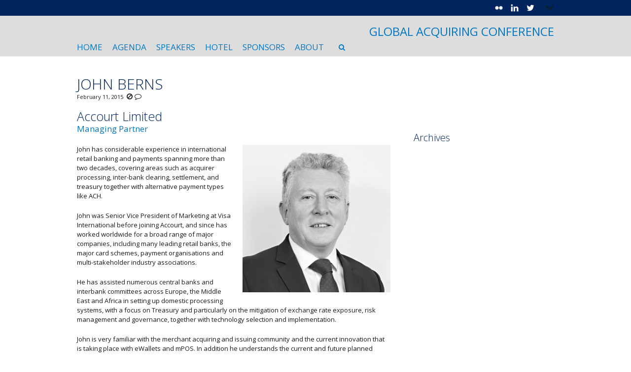

--- FILE ---
content_type: text/html; charset=UTF-8
request_url: http://globalacquiringconference.com/speakers/john-berns/
body_size: 7142
content:
<!DOCTYPE html>
<!--[if IE 7]>
<html class="no-js lt-ie10 lt-ie9 lt-ie8" id="ie7" lang="en-US">
<![endif]-->
<!--[if IE 8]>
<html class="no-js lt-ie10 lt-ie9" id="ie8" lang="en-US">
<![endif]-->
<!--[if IE 9]>
<html class="no-js lt-ie10" id="ie9" lang="en-US">
<![endif]-->
<!--[if !IE]><!-->
<html class="no-js" lang="en-US">
<!--<![endif]-->
<head>
    <meta charset="UTF-8" />
    <title>JOHN BERNS  </title>
    <link rel="profile" href="http://gmpg.org/xfn/11" />
    <link rel="pingback" href="http://globalacquiringconference.com/xmlrpc.php" />

    
<meta name="viewport" content="initial-scale=1.0, width=device-width" />
<!--[if lt IE 9]><script src="http://globalacquiringconference.com/wp-content/themes/3clicks/js/excanvas/excanvas.compiled.js"></script><![endif]--><link rel='dns-prefetch' href='//fonts.googleapis.com' />
<link rel='dns-prefetch' href='//s.w.org' />
<link rel="alternate" type="application/rss+xml" title="GLOBAL ACQUIRING CONFERENCE &raquo; Feed" href="http://globalacquiringconference.com/feed/" />
<link rel="alternate" type="application/rss+xml" title="GLOBAL ACQUIRING CONFERENCE &raquo; Comments Feed" href="http://globalacquiringconference.com/comments/feed/" />
		<script type="text/javascript">
			window._wpemojiSettings = {"baseUrl":"https:\/\/s.w.org\/images\/core\/emoji\/2.2.1\/72x72\/","ext":".png","svgUrl":"https:\/\/s.w.org\/images\/core\/emoji\/2.2.1\/svg\/","svgExt":".svg","source":{"concatemoji":"http:\/\/globalacquiringconference.com\/wp-includes\/js\/wp-emoji-release.min.js?ver=4.7.3"}};
			!function(a,b,c){function d(a){var b,c,d,e,f=String.fromCharCode;if(!k||!k.fillText)return!1;switch(k.clearRect(0,0,j.width,j.height),k.textBaseline="top",k.font="600 32px Arial",a){case"flag":return k.fillText(f(55356,56826,55356,56819),0,0),!(j.toDataURL().length<3e3)&&(k.clearRect(0,0,j.width,j.height),k.fillText(f(55356,57331,65039,8205,55356,57096),0,0),b=j.toDataURL(),k.clearRect(0,0,j.width,j.height),k.fillText(f(55356,57331,55356,57096),0,0),c=j.toDataURL(),b!==c);case"emoji4":return k.fillText(f(55357,56425,55356,57341,8205,55357,56507),0,0),d=j.toDataURL(),k.clearRect(0,0,j.width,j.height),k.fillText(f(55357,56425,55356,57341,55357,56507),0,0),e=j.toDataURL(),d!==e}return!1}function e(a){var c=b.createElement("script");c.src=a,c.defer=c.type="text/javascript",b.getElementsByTagName("head")[0].appendChild(c)}var f,g,h,i,j=b.createElement("canvas"),k=j.getContext&&j.getContext("2d");for(i=Array("flag","emoji4"),c.supports={everything:!0,everythingExceptFlag:!0},h=0;h<i.length;h++)c.supports[i[h]]=d(i[h]),c.supports.everything=c.supports.everything&&c.supports[i[h]],"flag"!==i[h]&&(c.supports.everythingExceptFlag=c.supports.everythingExceptFlag&&c.supports[i[h]]);c.supports.everythingExceptFlag=c.supports.everythingExceptFlag&&!c.supports.flag,c.DOMReady=!1,c.readyCallback=function(){c.DOMReady=!0},c.supports.everything||(g=function(){c.readyCallback()},b.addEventListener?(b.addEventListener("DOMContentLoaded",g,!1),a.addEventListener("load",g,!1)):(a.attachEvent("onload",g),b.attachEvent("onreadystatechange",function(){"complete"===b.readyState&&c.readyCallback()})),f=c.source||{},f.concatemoji?e(f.concatemoji):f.wpemoji&&f.twemoji&&(e(f.twemoji),e(f.wpemoji)))}(window,document,window._wpemojiSettings);
		</script>
		<style type="text/css">
img.wp-smiley,
img.emoji {
	display: inline !important;
	border: none !important;
	box-shadow: none !important;
	height: 1em !important;
	width: 1em !important;
	margin: 0 .07em !important;
	vertical-align: -0.1em !important;
	background: none !important;
	padding: 0 !important;
}
</style>
<link rel='stylesheet' id='DOPTS_JScrollPaneStyle-css'  href='http://globalacquiringconference.com/wp-content/plugins/dopts/libraries/gui/css/jquery.jscrollpane.css?ver=4.7.3' type='text/css' media='all' />
<link rel='stylesheet' id='DOPTS_ThumbnailScrollerStyle-css'  href='http://globalacquiringconference.com/wp-content/plugins/dopts/assets/gui/css/jquery.dop.ThumbnailScroller.css?ver=4.7.3' type='text/css' media='all' />
<link rel='stylesheet' id='g1-social-icons-css'  href='http://globalacquiringconference.com/wp-content/plugins/g1-social-icons/css/main.css?ver=1.1.5' type='text/css' media='all' />
<link rel='stylesheet' id='rs-plugin-settings-css'  href='http://globalacquiringconference.com/wp-content/plugins/revslider/rs-plugin/css/settings.css?rev=4.6.0&#038;ver=4.7.3' type='text/css' media='all' />
<style id='rs-plugin-settings-inline-css' type='text/css'>
.tp-caption a{color:#ff7302;text-shadow:none;-webkit-transition:all 0.2s ease-out;-moz-transition:all 0.2s ease-out;-o-transition:all 0.2s ease-out;-ms-transition:all 0.2s ease-out}.tp-caption a:hover{color:#ffa902}
</style>
<link rel='stylesheet' id='g1_screen-css'  href='http://globalacquiringconference.com/wp-content/themes/3clicks/css/g1-screen.css?ver=3.5.2' type='text/css' media='screen' />
<link rel='stylesheet' id='g1_dynamic_style-css'  href='http://globalacquiringconference.com/wp-content/uploads/g1-dynamic-style.css?respondjs=no&#038;ver=3.5.2' type='text/css' media='screen' />
<link rel='stylesheet' id='galleria_theme-css'  href='http://globalacquiringconference.com/wp-content/themes/3clicks/js/galleria/themes/classic/galleria.classic.css?respondjs=no&#038;ver=3.5.2' type='text/css' media='screen' />
<link rel='stylesheet' id='jquery.magnific-popup-css'  href='http://globalacquiringconference.com/wp-content/themes/3clicks/js/jquery.magnific-popup/magnific-popup.css?ver=3.5.2' type='text/css' media='screen' />
<link rel='stylesheet' id='g1_style-css'  href='http://globalacquiringconference.com/wp-content/themes/3clicks-child-theme/style.css?ver=4.7.3' type='text/css' media='screen' />
<link rel='stylesheet' id='google_font_490ee25e-css'  href='http://fonts.googleapis.com/css?family=Open+Sans:300&#038;subset=latin,latin-ext' type='text/css' media='all' />
<link rel='stylesheet' id='google_font_7b2b4c23-css'  href='http://fonts.googleapis.com/css?family=Open+Sans&#038;subset=latin,latin-ext' type='text/css' media='all' />
<script type='text/javascript' src='http://globalacquiringconference.com/wp-includes/js/jquery/jquery.js?ver=1.12.4'></script>
<script type='text/javascript' src='http://globalacquiringconference.com/wp-includes/js/jquery/jquery-migrate.min.js?ver=1.4.1'></script>
<script type='text/javascript' src='http://globalacquiringconference.com/wp-content/plugins/revslider/rs-plugin/js/jquery.themepunch.tools.min.js?rev=4.6.0&#038;ver=4.7.3'></script>
<script type='text/javascript' src='http://globalacquiringconference.com/wp-content/plugins/revslider/rs-plugin/js/jquery.themepunch.revolution.min.js?rev=4.6.0&#038;ver=4.7.3'></script>
<script type='text/javascript' src='http://globalacquiringconference.com/wp-content/themes/3clicks/js/modernizr/modernizr.custom.js?ver=3.5.2'></script>
<link rel='https://api.w.org/' href='http://globalacquiringconference.com/wp-json/' />
<link rel="EditURI" type="application/rsd+xml" title="RSD" href="http://globalacquiringconference.com/xmlrpc.php?rsd" />
<link rel="wlwmanifest" type="application/wlwmanifest+xml" href="http://globalacquiringconference.com/wp-includes/wlwmanifest.xml" /> 
<link rel="canonical" href="http://globalacquiringconference.com/work/john-berns/" />
<link rel='shortlink' href='http://globalacquiringconference.com/?p=1060' />
<link rel="alternate" type="application/json+oembed" href="http://globalacquiringconference.com/wp-json/oembed/1.0/embed?url=http%3A%2F%2Fglobalacquiringconference.com%2Fwork%2Fjohn-berns%2F" />
<link rel="alternate" type="text/xml+oembed" href="http://globalacquiringconference.com/wp-json/oembed/1.0/embed?url=http%3A%2F%2Fglobalacquiringconference.com%2Fwork%2Fjohn-berns%2F&#038;format=xml" />
<script type="text/javascript" src="http://globalacquiringconference.com/wp-content/themes/3clicks/js/respond/respond.src.js"></script></head>
<body class="g1_work-template-default single single-g1_work postid-1060 single-format-standard g1-font-regular-s g1-font-important-m g1-tl-squircle g1-tr-squircle g1-br-squircle g1-bl-squircle g1-preheader-open-overlay g1-preheader-layout-wide-narrow g1-preheader-tl-square g1-preheader-tr-square g1-preheader-br-square g1-preheader-bl-square g1-header-position-fixed g1-header-layout-wide-narrow g1-header-comp-left-right g1-primary-nav--unstyled g1-header-tl-square g1-header-tr-square g1-header-br-square g1-header-bl-square g1-header-searchform-standard g1-precontent-layout-wide-narrow g1-precontent-tl-square g1-precontent-tr-square g1-precontent-br-square g1-precontent-bl-square g1-content-layout-wide-narrow g1-content-tl-square g1-content-tr-square g1-content-br-square g1-content-bl-square g1-prefooter-layout-wide-narrow g1-prefooter-tl-square g1-prefooter-tr-square g1-prefooter-br-square g1-prefooter-bl-square g1-footer-layout-wide-narrow g1-footer-comp-01 g1-footer-tl-square g1-footer-tr-square g1-footer-br-square g1-footer-bl-square g1-secondary-wide g1-secondary-after" itemscope itemtype="http://schema.org/WebPage">
<div id="page">
    <div id="g1-top">
	
	<!-- BEGIN #g1-header -->
    <div id="g1-header-waypoint">
	<div id="g1-header" class="g1-header" role="banner">
        <div class="g1-layout-inner">
            
            <div id="g1-primary-bar">
                <div id="g1-id"><p class="site-title"><a href="http://globalacquiringconference.com" title="Go back to the homepage">GLOBAL ACQUIRING CONFERENCE</a></p></div><!-- #id -->
                <!-- BEGIN #g1-primary-nav -->
                <nav id="g1-primary-nav" class="g1-nav--unstyled g1-nav--collapsed">
                    <a id="g1-primary-nav-switch" href="#">Menu</a>
                    <ul id="g1-primary-nav-menu" class=""><li id="menu-item-947" class="menu-item menu-item-type-post_type menu-item-object-page menu-item-947 g1-menu-item-level-0 g1-type-drops"><a href="http://globalacquiringconference.com/landing/"><div class="g1-nav-item__title">HOME</div></a></li>
<li id="menu-item-1136" class="menu-item menu-item-type-post_type menu-item-object-page menu-item-1136 g1-menu-item-level-0 g1-type-drops"><a href="http://globalacquiringconference.com/agenda/"><div class="g1-nav-item__title">AGENDA</div></a></li>
<li id="menu-item-903" class="menu-item menu-item-type-post_type menu-item-object-page menu-item-903 g1-menu-item-level-0 g1-type-drops"><a href="http://globalacquiringconference.com/speakers/"><div class="g1-nav-item__title">SPEAKERS</div></a></li>
<li id="menu-item-167" class="menu-item menu-item-type-post_type menu-item-object-page menu-item-167 g1-menu-item-level-0 g1-type-drops"><a href="http://globalacquiringconference.com/hotel/"><div class="g1-nav-item__title">HOTEL</div></a></li>
<li id="menu-item-1284" class="menu-item menu-item-type-post_type menu-item-object-page menu-item-has-children menu-parent-item menu-item-1284 g1-menu-item-level-0 g1-type-drops"><a href="http://globalacquiringconference.com/sponsorship/our-generous-sponsors/"><div class="g1-nav-item__arrow"></div><div class="g1-nav-item__title">SPONSORS</div></a>
<div class="g1-submenus"><ul>
	<li id="menu-item-464" class="menu-item menu-item-type-post_type menu-item-object-page menu-item-464 g1-menu-item-level-1"><a href="http://globalacquiringconference.com/sponsorship/"><div class="g1-nav-item__title">Be a Sponsor</div></a></li>
	<li id="menu-item-463" class="menu-item menu-item-type-post_type menu-item-object-page menu-item-463 g1-menu-item-level-1"><a href="http://globalacquiringconference.com/sponsorship/our-generous-sponsors/"><div class="g1-nav-item__title">Our Generous Sponsors</div></a></li>
	<li id="menu-item-1014" class="menu-item menu-item-type-post_type menu-item-object-page menu-item-1014 g1-menu-item-level-1"><a href="http://globalacquiringconference.com/sponsorship/sponsor-descriptions/"><div class="g1-nav-item__title">Sponsor Info</div></a></li>
</ul></div>
</li>
<li id="menu-item-38" class="menu-item menu-item-type-post_type menu-item-object-page menu-item-38 g1-menu-item-level-0 g1-type-drops"><a href="http://globalacquiringconference.com/about/"><div class="g1-nav-item__title">ABOUT</div></a></li>
</ul>
                    
                                                            <div class="g1-searchbox g1-searchbox--standard g1-searchbox--wide-narrow">
                        <a class="g1-searchbox__switch" href="#">
                            <div class="g1-searchbox__arrow"></div>
                            <strong>&nbsp;</strong>
                        </a>
                        <form method="get" id="searchform" action="http://globalacquiringconference.com" role="search">
    <div class="g1-outer">
        <div class="g1-inner">
            <input type="text" value="" name="s" id="s" size="15" placeholder="Search..." />
            <div class="g1-form-actions">
                <input id="searchsubmit" class="g1-no-replace" type="submit" value="Search" />
            </div>
        </div>
    </div>
</form>
                    </div>
                    
                </nav>
                <!-- END #g1-primary-nav -->
            </div><!-- END #g1-primary-bar -->

            
		</div>

        <div class="g1-background">
</div>	</div>
    </div>
	<!-- END #g1-header -->	

		
		
	
<!-- BEGIN #g1-precontent -->
<div id="g1-precontent" class="g1-precontent">
        <div class="g1-background">
</div></div>
<!-- END #g1-precontent -->

        <div class="g1-background">
        </div>
    </div>

	<!-- BEGIN #g1-content -->
	<div id="g1-content" class="g1-content">
        <div class="g1-layout-inner">
                        <div id="g1-content-area">    <div id="primary">
        <div id="content" role="main">

                            <article itemscope itemtype="http://schema.org/BlogPosting" id="post-1060" class="post-1060 g1_work type-g1_work status-publish format-standard has-post-thumbnail g1-complete">
    <header class="entry-header">
        <ul class="g1-flags"><li class="g1-flag-post-format"><span title="Post format: "></span></li></ul>
        <div class="g1-hgroup">
                            <h1 class="entry-title">JOHN BERNS</h1>
                                </div>

                <p class="g1-meta entry-meta">
            <time itemprop="datePublished" datetime="2015-02-11T14:35:09" class="entry-date">February 11, 2015</time>    <span class="entry-comments-link">
    	<span>Comments are off</span>    </span>
            </p>
            </header><!-- .entry-header -->

    
    <div class="entry-content">
        <span id="g1-space-1" class="g1-space " style="margin-top:-45px;"></span>
<h2>Accourt Limited</h2>
<h4><span style="color: #0176c4;">Managing Partner </span></h4>
<p><img class="alignright wp-image-799" src="http://globalacquiringconference.com/wp-content/uploads/SPEAKER-JOHN-BERNS.jpg" alt="SPEAKER-JOHN-BERNS" width="300" height="300" /></p>
<p>John has considerable experience in international retail banking and payments spanning more than two decades, covering areas such as acquirer processing, inter-bank clearing, settlement, and treasury together with alternative payment types like ACH.</p>
<p>John was Senior Vice President of Marketing at Visa International before joining Accourt, and since has worked worldwide for a broad range of major companies, including many leading retail banks, the major card schemes, payment organisations and multi-stakeholder industry associations.</p>
<p>He has assisted numerous central banks and interbank committees across Europe, the Middle East and Africa in setting up domestic processing systems, with a focus on Treasury and particularly on the mitigation of exchange rate exposure, risk management and governance, together with technology selection and implementation.</p>
<p>John is very familiar with the merchant acquiring and issuing community and the current innovation that is taking place with eWallets and mPOS. In addition he understands the current and future planned regulatory changes and more importantly their impact on the issuing and acquiring community.</p>
<p>He has worked at a senior level with many of the global players across a wide range of strategic and operational projects.  As a founding Partner, John has been employed by Accourt for almost thirteen years.</p>
<p>Website: <a href="http://www.accourt.com/" target="_blank">Accourt</a></p>
            </div><!-- .entry-content -->

        <div class="g1-meta entry-terms">
            </div>
    
    <nav class="g1-nav-single">
    <p>See more</p>
	<ol>
		<li class="g1-nav-single__prev">
            <strong class="g1-meta">Prev:</strong><a href="http://globalacquiringconference.com/work/rohit-bhatnagar/" rel="prev">ROHIT BHATNAGAR</a>        </li>
		<li class="g1-nav-single__back">
            <strong>Back:</strong>
			<a href="http://globalacquiringconference.com/work/" title="See all entries">All Works</a>
		</li>
		<li class="g1-nav-single__next">
            <strong class="g1-meta">Next:</strong><a href="http://globalacquiringconference.com/work/james-anderson/" rel="next">JAMES ANDERSON</a>        </li>
	</ol>
</nav>    
    
    <div class="entry-utility">
            </div><!-- .entry-utility -->

    
</article>
            
        </div><!-- #content -->
    </div><!-- #primary -->
    <!-- BEGIN: #secondary -->
<div id="secondary" class="g1-sidebar widget-area" role="complementary">
	<div class="g1-inner">
		<section id="archives-2" class="widget widget_archive g1-links"><header><h3 class="widgettitle">Archives</h3></header>		<ul>
				</ul>
		</section>	</div>
	<div class="g1-background">
        <div></div>
	</div>	
</div>
<!-- END: #secondary -->
            </div>
            <!-- END #g1-content-area -->
                    </div>

        <div class="g1-background">
</div>	</div>
	<!-- END #g1-content -->	

	
    
	<!-- BEGIN #g1-preheader -->
	<aside id="g1-preheader" class="g1-preheader">
        <div class="g1-layout-inner">
            
            <!-- BEGIN #g1-preheader-bar -->
            <div id="g1-preheader-bar" class="g1-meta">
                
                
                                
                <div id="g1-social-icons-1" class="g1-social-icons g1-social-icons--list-horizontal g1-social-icons--24 g1-social-icons--icon"><ul><li><a class="g1-new-window " href="https://www.flickr.com/photos/128570320@N06/"><span class="g1-social-icon g1-social-icon--flickr"><img src="http://globalacquiringconference.com/wp-content/plugins/g1-social-icons/images/flickr/flickr-48.png" alt="flickr" width="24" height="24" /></span></a></li><li><a class="g1-new-window " href="http://www.linkedin.com/groups?home=&#038;gid=4965061&#038;trk=anet_ug_hm"><span class="g1-social-icon g1-social-icon--linkedin"><img src="http://globalacquiringconference.com/wp-content/plugins/g1-social-icons/images/linkedin/linkedin-48.png" alt="linkedin" width="24" height="24" /></span></a></li><li><a class="g1-new-window " href="https://twitter.com/GlobalACQ2015"><span class="g1-social-icon g1-social-icon--twitter"><img src="http://globalacquiringconference.com/wp-content/plugins/g1-social-icons/images/twitter/twitter-48.png" alt="twitter" width="24" height="24" /></span></a></li></ul></div>            </div>
            <!-- END #g1-preheader-bar -->

                        <!-- BEGIN #g1-preheader-widget-area -->
            <div id="g1-preheader-widget-area">
                                <div class="g1-grid">
                                                                <div class="g1-column g1-one-fourth">
                                                    </div>
                                            <div class="g1-column g1-one-fourth">
                                                    </div>
                                            <div class="g1-column g1-one-fourth">
                                                    </div>
                                            <div class="g1-column g1-one-fourth">
                                                    </div>
                                    </div>
                            </div>
            <!-- END #g1-preheader-widget-area -->
            
                    </div><!-- .g1-inner -->

        <div class="g1-background">
</div>	</aside>
	<!-- END #g1-preheader -->	
	
	

	<!-- BEGIN #g1-prefooter -->
<aside id="g1-prefooter" class="g1-prefooter">
    <div class="g1-gmap-wrapper">
<div id="g1-gmap-counter-1" class="g1-gmap" data-g1-gmap-config="{ map_type: 'roadmap',invert_lightness: '0',latitude: '40.714353',longitude: '-74.005973',zoom: '15',marker: 'standard',marker_icon: '',type: 'rich',color: '#808080',color_hue: '#808080',color_saturation: '-100',color_lightness: '0.3921568627451' }" style="width: 100%; height: 680px;">
<div class="g1-gmap-content" style="display: none;"></div></div></div>
        
                <!-- BEGIN #g1-prefooter-widget-area -->
        <div  id="g1-prefooter-widget-area" class="g1-layout-inner">
                        <div class="g1-grid">
                                                <div class="g1-column g1-one-fourth">
                    <section id="text-4" class="widget widget_text g1-widget--cssclass"><header><h3 class="widgettitle">BE A SPONSOR</h3></header>			<div class="textwidget"><a target="_blank" href="http://globalacquiringconference.com/files/2015GACSPONSORSHIP.pdf">Download the Sponsorship Guide</a><br><br>
</div>
		</section><section id="text-3" class="widget widget_text g1-widget--cssclass"><header><h3 class="widgettitle">QUESTIONS</h3></header>			<div class="textwidget"><a href="mailto:atwood@globalacquiringconference.com" target="_blank"><i id="icon-1" class="icon-envelope g1-icon g1-icon--none g1-icon--small g1-icon--inherit "></i> Kevin Atwood</a></div>
		</section>                </div>
                                <div class="g1-column g1-one-fourth">
                    <section id="pages-3" class="widget widget_pages g1-links"><header><h3 class="widgettitle">QUICK LINKS</h3></header>		<ul>
			<li class="page_item page-item-2"><a href="http://globalacquiringconference.com/about/">ABOUT</a></li>
<li class="page_item page-item-1066"><a href="http://globalacquiringconference.com/agenda/">AGENDA</a></li>
<li class="page_item page-item-150"><a href="http://globalacquiringconference.com/hotel/">HOTEL</a></li>
<li class="page_item page-item-915"><a href="http://globalacquiringconference.com/landing/">LANDING</a></li>
<li class="page_item page-item-672"><a href="http://globalacquiringconference.com/speakers/">SPEAKERS</a></li>
<li class="page_item page-item-119"><a href="http://globalacquiringconference.com/sponsorship/">SPONSORSHIP</a></li>
		</ul>
		</section>                </div>
                                <div class="g1-column g1-one-fourth">
                    <section id="text-2" class="widget widget_text g1-widget--cssclass"><header><h3 class="widgettitle">PRESS RELEASES</h3></header>			<div class="textwidget"><ul id="g1-list-1" class="g1-list--icon g1-list--simple ">
<li><i class="icon-angle-right g1-list__icon"></i><a target="_blank" href="http://www.nxtbook.com/nxtbooks/dt/201411/index.php?startid=Cover1#/46">11.06.14 Digital Transactions</a></li>
<li><i class="icon-angle-right g1-list__icon"></i><a target="_blank" href="http://globalacquiringconference.com/wp-content/uploads/16Oct2014PR-GAC.pdf">10.16.14 Press Release</a></li>
<li><i class="icon-angle-right g1-list__icon"></i><a target="_blank" href="http://globalacquiringconference.com/wp-content/uploads/30Nov2013ISOAgent.pdf">11.30.13 ISO&amp;AGENT</a></li>
<li><i class="icon-angle-right g1-list__icon"></i><a target="_blank" href="http://globalacquiringconference.com/wp-content/uploads/27June2013ISOAgent.pdf">05.06.13 ISO&amp;AGENT</a></li>
<li><i class="icon-angle-right g1-list__icon"></i><a target="_blank" href="http://www.electran.org/international-acquiring-forum-releases-2013-conference-agenda/">07.18.13 Press Release</a></li>
<li><i class="icon-angle-right g1-list__icon"></i><a target="_blank" href="http://globalacquiringconference.com/wp-content/uploads/29May2013IAF-Keynote.pdf">05.29.13 Press Release</a></li>
<li><i class="icon-angle-right g1-list__icon"></i><a target="_blank" href="http://www.greensheet.com/newswire.php?flag=display_story&amp;id=31613">04.23.13 The Green Sheet</a></li>
<li><i class="icon-angle-right g1-list__icon"></i><a target="_blank" href="http://globalacquiringconference.com/wp-content/uploads/23April2013IAF-GP.pdf">04.23.13 Press Release</a></li>
<li><i class="icon-angle-right g1-list__icon"></i><a target="_blank" href="http://www.paymentssource.com/news/electronic-transactions-association-eyes-european-expansion-3013837-1.html">04.17.13 PaymentsSource</a></li>
<li><i class="icon-angle-right g1-list__icon"></i><a target="_blank" href="http://www.isoandagent.com/news/ETA-May-Expand-Into-Europe-3013832-1.html">04.16.13 ISO&amp;AGENT</a></li>
<li><i class="icon-angle-right g1-list__icon"></i><a target="_blank" href="http://www.isoandagent.com/news/US-Acquirers-Including-ETA-Planning-International-Forum-3013724-1.html">04.03.13 ISO&amp;AGENT</a></li>
</ul>
</div>
		</section>                </div>
                                <div class="g1-column g1-one-fourth">
                                    </div>
                            </div>
                    </div>
        <!-- END #g1-prefooter-widget-area -->
        
            <div class="g1-background">
</div></aside>
<!-- END #g1-prefooter -->
	
		
	<!-- BEGIN #g1-footer -->
	<footer id="g1-footer" class="g1-footer" role="contentinfo">
            
            <!-- BEGIN #g1-footer-area -->
            <div id="g1-footer-area" class="g1-layout-inner">
                <nav id="g1-footer-nav">
                                    </nav>
                <p id="g1-footer-text">© 2013 by some company. Remember to change this</p>
            </div>
            <!-- END #g1-footer-area -->

            
        <div class="g1-background">
</div>	</footer>
	<!-- END #g1-footer -->

            <a href="#page" id="g1-back-to-top">Back to Top</a>
    	
	</div>
<!-- END #page -->
<script type='text/javascript' src='http://globalacquiringconference.com/wp-includes/js/jquery/ui/core.min.js?ver=1.11.4'></script>
<script type='text/javascript' src='http://globalacquiringconference.com/wp-includes/js/jquery/ui/widget.min.js?ver=1.11.4'></script>
<script type='text/javascript' src='http://globalacquiringconference.com/wp-includes/js/jquery/ui/mouse.min.js?ver=1.11.4'></script>
<script type='text/javascript' src='http://globalacquiringconference.com/wp-includes/js/jquery/ui/draggable.min.js?ver=1.11.4'></script>
<script type='text/javascript' src='http://globalacquiringconference.com/wp-includes/js/jquery/ui/effect.min.js?ver=1.11.4'></script>
<script type='text/javascript' src='http://globalacquiringconference.com/wp-content/plugins/dopts/assets/js/jquery.dop.ThumbnailScroller.js?ver=4.7.3'></script>
<script type='text/javascript'>
/* <![CDATA[ */
var g1Theme = {"uri":"http:\/\/globalacquiringconference.com\/wp-content\/themes\/3clicks"};
/* ]]> */
</script>
<script type='text/javascript' src='http://globalacquiringconference.com/wp-content/themes/3clicks/js/main.js?ver=3.5.2'></script>
<script type='text/javascript' src='http://globalacquiringconference.com/wp-content/themes/3clicks/js/jquery.touchSwipe/jquery.touchSwipe.min.js?ver=3.5.2'></script>
<script type='text/javascript' src='http://globalacquiringconference.com/wp-content/themes/3clicks/js/galleria/galleria-1.2.9.min.js?ver=3.5.2'></script>
<script type='text/javascript' src='http://globalacquiringconference.com/wp-content/themes/3clicks/js/galleria/themes/classic/galleria.classic.js?ver=3.5.2'></script>
<script type='text/javascript' src='http://globalacquiringconference.com/wp-content/themes/3clicks/lib/g1-simple-sliders/js/g1-simple-sliders.js?ver=1.0.0'></script>
<script type='text/javascript' src='http://globalacquiringconference.com/wp-includes/js/comment-reply.min.js?ver=4.7.3'></script>
<script type='text/javascript' src='http://globalacquiringconference.com/wp-content/themes/3clicks/js/jquery-metadata/jquery.metadata.js?ver=3.5.2'></script>
<script type='text/javascript' src='http://globalacquiringconference.com/wp-content/themes/3clicks/js/easing/jquery.easing.1.3.js?ver=3.5.2'></script>
<script type='text/javascript' src='http://globalacquiringconference.com/wp-content/themes/3clicks/js/breakpoints/breakpoints.js?ver=3.5.2'></script>
<script type='text/javascript' src='http://globalacquiringconference.com/wp-content/themes/3clicks/js/carouFredSel/jquery.carouFredSel-6.2.1-packed.js?ver=3.5.2'></script>
<script type='text/javascript' src='http://globalacquiringconference.com/wp-content/themes/3clicks/js/jquery-waypoints/waypoints.min.js?ver=3.5.2'></script>
<script type='text/javascript' src='http://globalacquiringconference.com/wp-content/themes/3clicks/js/skrollr/skrollr.min.js?ver=0.5.14'></script>
<script type='text/javascript' src='http://globalacquiringconference.com/wp-content/themes/3clicks/js/jquery.magnific-popup/jquery.magnific-popup.min.js?ver=3.5.2'></script>
<script type='text/javascript' src='http://globalacquiringconference.com/wp-content/themes/3clicks/js/jquery.smoothscroll/jquery.smoothscroll.js?ver=3.5.2'></script>
<script type='text/javascript' src='http://globalacquiringconference.com/wp-content/themes/3clicks-child-theme/modifications.js?ver=4.7.3'></script>
<script type='text/javascript' src='http://globalacquiringconference.com/wp-includes/js/wp-embed.min.js?ver=4.7.3'></script>
<script type='text/javascript' src='https://maps.googleapis.com/maps/api/js?sensor=false&#038;ver=3.0'></script>
<script type='text/javascript' src='http://globalacquiringconference.com/wp-content/themes/3clicks/lib/g1-gmap/js/infobox_packed.js?ver=1'></script>
<script type='text/javascript' src='http://globalacquiringconference.com/wp-content/themes/3clicks/lib/g1-gmap/js/g1-gmap.js?ver=1'></script>
</body>
</html>

--- FILE ---
content_type: text/css
request_url: http://globalacquiringconference.com/wp-content/plugins/g1-social-icons/css/main.css?ver=1.1.5
body_size: 1403
content:
.g1-social-icon--500px               { /* background-color:#ffffff; */ }
.g1-social-icon--aboutme             { /* background-color:#ffffff; */ }
.g1-social-icon--alistapart          { /* background-color:#ffffff; */ }
.g1-social-icon--amazon              { /* background-color:#ffffff; */ }
.g1-social-icon--amazonwishlist      { /* background-color:#ffffff; */ }
.g1-social-icon--android             { /* background-color:#ffffff; */ }
.g1-social-icon--appdotnet           { /* background-color:#ffffff; */ }
.g1-social-icon--apple               { /* background-color:#ffffff; */ }
.g1-social-icon--audioboo            { /* background-color:#ffffff; */ }
.g1-social-icon--aws                 { /* background-color:#ffffff; */ }
.g1-social-icon--bebo                { /* background-color:#ffffff; */ }
.g1-social-icon--behance             { /* background-color:#ffffff; */ }
.g1-social-icon--blip                { /* background-color:#ffffff; */ }
.g1-social-icon--blogger             { /* background-color:#ffffff; */ }
.g1-social-icon--bootstrap           { /* background-color:#ffffff; */ }
.g1-social-icon--codepen             { /* background-color:#ffffff; */ }
.g1-social-icon--codeschool          { /* background-color:#ffffff; */ }
.g1-social-icon--codecademy          { /* background-color:#ffffff; */ }
.g1-social-icon--coderwall           { /* background-color:#ffffff; */ }
.g1-social-icon--conservatives       { /* background-color:#ffffff; */ }
.g1-social-icon--coursera            { /* background-color:#ffffff; */ }
.g1-social-icon--css3                { /* background-color:#ffffff; */ }
.g1-social-icon--delicious           { /* background-color:#ffffff; */ }
.g1-social-icon--designernews        { /* background-color:#ffffff; */ }
.g1-social-icon--deviantart          { /* background-color:#ffffff; */ }
.g1-social-icon--digg                { /* background-color:#ffffff; */ }
.g1-social-icon--disqus              { /* background-color:#ffffff; */ }
.g1-social-icon--dribbble            { /* background-color:#ffffff; */ }
.g1-social-icon--dropbox             { /* background-color:#ffffff; */ }
.g1-social-icon--drupal              { /* background-color:#ffffff; */ }
.g1-social-icon--ebay                { /* background-color:#ffffff; */ }
.g1-social-icon--email               { /* background-color:#ffffff; */ }
.g1-social-icon--eventstore          { /* background-color:#ffffff; */ }
.g1-social-icon--eventbrite          { /* background-color:#ffffff; */ }
.g1-social-icon--evernote            { /* background-color:#ffffff; */ }
.g1-social-icon--exfm                { /* background-color:#ffffff; */ }
.g1-social-icon--facebook            { /* background-color:#ffffff; */ }
.g1-social-icon--flickr              { /* background-color:#ffffff; */ }
.g1-social-icon--formspring          { /* background-color:#ffffff; */ }
.g1-social-icon--forrst              { /* background-color:#ffffff; */ }
.g1-social-icon--foursquare          { /* background-color:#ffffff; */ }
.g1-social-icon--geeklist            { /* background-color:#ffffff; */ }
.g1-social-icon--github              { /* background-color:#ffffff; */ }
.g1-social-icon--goodreads           { /* background-color:#ffffff; */ }
.g1-social-icon--google              { /* background-color:#ffffff; */ }
.g1-social-icon--googleplus          { /* background-color:#ffffff; */ }
.g1-social-icon--govuk               { /* background-color:#ffffff; */ }
.g1-social-icon--grooveshark         { /* background-color:#ffffff; */ }
.g1-social-icon--hackernews          { /* background-color:#ffffff; */ }
.g1-social-icon--heroku              { /* background-color:#ffffff; */ }
.g1-social-icon--html5               { /* background-color:#ffffff; */ }
.g1-social-icon--imdb                { /* background-color:#ffffff; */ }
.g1-social-icon--instagram           { /* background-color:#ffffff; */ }
.g1-social-icon--jquery              { /* background-color:#ffffff; */ }
.g1-social-icon--jqueryui            { /* background-color:#ffffff; */ }
.g1-social-icon--jsdb                { /* background-color:#ffffff; */ }
.g1-social-icon--jsfiddle            { /* background-color:#ffffff; */ }
.g1-social-icon--justgiving          { /* background-color:#ffffff; */ }
.g1-social-icon--kickstarter         { /* background-color:#ffffff; */ }
.g1-social-icon--klout               { /* background-color:#ffffff; */ }
.g1-social-icon--labour              { /* background-color:#ffffff; */ }
.g1-social-icon--laravel             { /* background-color:#ffffff; */ }
.g1-social-icon--lastfm              { /* background-color:#ffffff; */ }
.g1-social-icon--layervault          { /* background-color:#ffffff; */ }
.g1-social-icon--letterboxd          { /* background-color:#ffffff; */ }
.g1-social-icon--liberaldemocrats    { /* background-color:#ffffff; */ }
.g1-social-icon--linkedin            { /* background-color:#ffffff; */ }
.g1-social-icon--mediatemple         { /* background-color:#ffffff; */ }
.g1-social-icon--mendeley            { /* background-color:#ffffff; */ }
.g1-social-icon--modernizr           { /* background-color:#ffffff; */ }
.g1-social-icon--myspace             { /* background-color:#ffffff; */ }
.g1-social-icon--nationalrail        { /* background-color:#ffffff; */ }
.g1-social-icon--newsvine            { /* background-color:#ffffff; */ }
.g1-social-icon--office              { /* background-color:#ffffff; */ }
.g1-social-icon--orkut               { /* background-color:#ffffff; */ }
.g1-social-icon--outlook             { /* background-color:#ffffff; */ }
.g1-social-icon--path                { /* background-color:#ffffff; */ }
.g1-social-icon--php                 { /* background-color:#ffffff; */ }
.g1-social-icon--pinboard            { /* background-color:#ffffff; */ }
.g1-social-icon--pingup              { /* background-color:#ffffff; */ }
.g1-social-icon--pinterest           { /* background-color:#ffffff; */ }
.g1-social-icon--posterous           { /* background-color:#ffffff; */ }
.g1-social-icon--protoio             { /* background-color:#ffffff; */ }
.g1-social-icon--rails               { /* background-color:#ffffff; */ }
.g1-social-icon--readability         { /* background-color:#ffffff; */ }
.g1-social-icon--reddit              { /* background-color:#ffffff; */ }
.g1-social-icon--rss                 { /* background-color:#ffffff; */ }
.g1-social-icon--simpleicons         { /* background-color:#ffffff; */ }
.g1-social-icon--skydrive            { /* background-color:#ffffff; */ }
.g1-social-icon--skype               { /* background-color:#ffffff; */ }
.g1-social-icon--slideshare          { /* background-color:#ffffff; */ }
.g1-social-icon--smashingmagazine    { /* background-color:#ffffff; */ }
.g1-social-icon--soundcloud          { /* background-color:#ffffff; */ }
.g1-social-icon--spotify             { /* background-color:#ffffff; */ }
.g1-social-icon--squarespace         { /* background-color:#ffffff; */ }
.g1-social-icon--stackexchange       { /* background-color:#ffffff; */ }
.g1-social-icon--stackoverflow       { /* background-color:#ffffff; */ }
.g1-social-icon--stumbleupon         { /* background-color:#ffffff; */ }
.g1-social-icon--superuser           { /* background-color:#ffffff; */ }
.g1-social-icon--ted                 { /* background-color:#ffffff; */ }
.g1-social-icon--trakt               { /* background-color:#ffffff; */ }
.g1-social-icon--treehouse           { /* background-color:#ffffff; */ }
.g1-social-icon--tripadvisor         { /* background-color:#ffffff; */ }
.g1-social-icon--tumblr              { /* background-color:#ffffff; */ }
.g1-social-icon--twitter             { /* background-color:#ffffff; */ }
.g1-social-icon--typo3               { /* background-color:#ffffff; */ }
.g1-social-icon--viadeo              { /* background-color:#ffffff; */ }
.g1-social-icon--vimeo               { /* background-color:#ffffff; */ }
.g1-social-icon--vine                { /* background-color:#ffffff; */ }
.g1-social-icon--visualstudio        { /* background-color:#ffffff; */ }
.g1-social-icon--w3c                 { /* background-color:#ffffff; */ }
.g1-social-icon--windows             { /* background-color:#ffffff; */ }
.g1-social-icon--wordpress           { /* background-color:#ffffff; */ }
.g1-social-icon--xing                { /* background-color:#ffffff; */ }
.g1-social-icon--yahoo               { /* background-color:#ffffff; */ }
.g1-social-icon--yelp                { /* background-color:#ffffff; */ }
.g1-social-icon--youtube             { /* background-color:#ffffff; */ }




.g1-social-icons {
    margin:0 0 1.5em;
}


.g1-social-icons > ul {
    margin:0;
    overflow:hidden;
    list-style:none;
}


.g1-social-icons > ul > li {
    position:relative;
    float:left;
}


.g1-social-icons--24 > ul > li {
    min-height:24px;
    padding-left:24px;
}
.g1-social-icons--32 > ul > li {
    min-height:32px;
    padding-left:32px;
}
.g1-social-icons--48 > ul > li {
    min-height:48px;
    padding-left:48px;
}
.g1-social-icons--64 > ul > li {
    min-height:64px;
    padding-left:64px;
}


/* Vertical list template */
.g1-social-icons--list-vertical > ul > li {
    width:100%;
    padding-bottom:0.75em;
}
.g1-social-icons--list-vertical > ul > li + li {
    border-width:1px 0 0;
    padding-top:0.75em;
}



.g1-social-icons strong {
    padding:0 20px 0 10px;
    display:block;
}


.g1-social-icons i {
    padding:0 20px 0 10px;
    display:block;
}



.g1-social-icon {
    display:block;
    overflow:hidden;
    position:absolute;
    left:0;
}

.g1-social-icons--24 .g1-social-icon {
    width:24px;
    height:24px;
}


.g1-social-icons--32 .g1-social-icon {
    width:32px;
    height:32px;
}

.g1-social-icons--48 .g1-social-icon {
    width:48px;
    height:48px;
}

.g1-social-icons--64 .g1-social-icon {
    width:64px;
    height:64px;
}


/* CSS3 animation */

@-webkit-keyframes g1_social_icon {
    0%    { -webkit-transform: translate(0, 0); }
    50%   { -webkit-transform: translate(0, -100%); }
    51%   { -webkit-transform: translate(0, 100%); }
    100%  { -webkit-transform: translate(0, 0); }
}

@-moz-keyframes g1_social_icon {
    0%    { -moz-transform: translate(0, 0); }
    50%   { -moz-transform: translate(0, -100%); }
    51%   { -moz-transform: translate(0, 100%); }
    100%  { -moz-transform: translate(0, 0); }
}

@-o-keyframes g1_social_icon {
    0%    { -o-transform: translate(0, 0); }
    50%   { -o-transform: translate(0, -100%); }
    51%   { -o-transform: translate(0, 100%); }
    100%  { -o-transform: translate(0, 0); }
}

@keyframes g1_social_icon {
    0%    { transform: translate(0, 0); }
    50%   { transform: translate(0, -100%); }
    51%   { transform: translate(0, 100%); }
    100%  { transform: translate(0, 0); }
}

a:hover .g1-social-icon > img {
-webkit-animation: g1_social_icon 0.35s;
   -moz-animation: g1_social_icon 0.35s;
    -ms-animation: g1_social_icon 0.35s;
     -o-animation: g1_social_icon 0.35s;
        animation: g1_social_icon 0.35s;
}




--- FILE ---
content_type: text/css
request_url: http://globalacquiringconference.com/wp-content/uploads/g1-dynamic-style.css?respondjs=no&ver=3.5.2
body_size: 9279
content:
    html { font-size:14px; }
    h1, .g1-h1 { font-size:43px; }
    h2, .g1-h2 { font-size:27px; }
    h3, .g1-h3 { font-size:22px; }
    h4, .g1-h4 { font-size:18px; }
    h5, .g1-h5 { font-size:14px; }
    h6, .g1-h6 { font-size:14px; }
h1, .g1-h1, h2, .g1-h2, h3, .g1-h3, .g1-button--big, .g1-numbers__title, .g1-searchbox input, .g1-nav--collapsed #g1-primary-nav-menu .g1-type-tile .g1-submenus .g1-nav-item__title { font-family:"Open Sans";font-weight:300; }
body, input, select, textarea { font-family:"Open Sans"; }
.g1-meta { font-family:"Open Sans"; }
#g1-primary-nav-menu > li > a > .g1-nav-item__title, #g1-header .g1-searchbox__switch, #g1-header .g1-cartbox__switch { font-family:"Open Sans"; }
    /* logo on right, menu on left */
    #g1-id {
    float:right;
    }
    #g1-id .site-title,
    #g1-id .site-description {
    clear:both;
    float:right;
    }
    #g1-primary-nav {
    margin-left:-10px;
    float:left;
    }
    .g1-preheader > .g1-background {
    -webkit-border-radius:0 0 0 0;
    -moz-border-radius:0 0 0 0;
    -ms-border-radius:0 0 0 0;
    -o-border-radius:0 0 0 0;
    border-radius:0 0 0 0;
    }
    .g1-header > .g1-background {
    -webkit-border-radius:0 0 0 0;
    -moz-border-radius:0 0 0 0;
    -ms-border-radius:0 0 0 0;
    -o-border-radius:0 0 0 0;
    border-radius:0 0 0 0;
    }
    .g1-precontent > .g1-background {
    -webkit-border-radius:0 0 0 0;
    -moz-border-radius:0 0 0 0;
    -ms-border-radius:0 0 0 0;
    -o-border-radius:0 0 0 0;
    border-radius:0 0 0 0;
    }
    .g1-content > .g1-background {
    -webkit-border-radius:0 0 0 0;
    -moz-border-radius:0 0 0 0;
    -ms-border-radius:0 0 0 0;
    -o-border-radius:0 0 0 0;
    border-radius:0 0 0 0;
    }
    .g1-prefooter > .g1-background {
    -webkit-border-radius:0 0 0 0;
    -moz-border-radius:0 0 0 0;
    -ms-border-radius:0 0 0 0;
    -o-border-radius:0 0 0 0;
    border-radius:0 0 0 0;
    }
    .g1-footer > .g1-background {
    -webkit-border-radius:0 0 0 0;
    -moz-border-radius:0 0 0 0;
    -ms-border-radius:0 0 0 0;
    -o-border-radius:0 0 0 0;
    border-radius:0 0 0 0;
    }
    input,
    select,
    textarea,
    pre code,
    input[type=button],
    input[type=submit],
    button,
    .g1-button,
    a.button,
    .g1-message,
    .woocommerce-message,
    .woocommerce-info,
    .woocommerce-error,
    .bbp-template-notice,
    .g1-placeholder,
    .g1-frame--inherit > .g1-decorator,
    .g1-quote--solid > .g1-inner,
    .g1-box:before,
    .g1-box__inner,
    .g1-toggle__switch,
    .g1-table--solid,
    .shop_table:before,
    .woocommerce .images .zoom,
    .g1-tabs--simple,
    .g1-tabs--simple > div,
    .g1-chat-row,
    .g1-side-nav,
    .gallery-icon,
    .g1-countdown i,
    .countdown_section span,
    .g1-banda img,
    .g1-nav--mobile #g1-secondary-nav-menu,
    #lang_sel ul ul,
    .g1-twitter--simple .g1-twitter__items,
    .g1-gmap__box > .g1-inner,
    .g1gmap-marker-bubble-inner,
    .g1-isotope-filters,
    .g1-isotope-filters > div,
    .g1-mediabox--featured-media .g1-mediabox__item,
    .g1-mediabox--list .g1-mediabox__item,
    .g1-mediabox--slider .g1-carousel,
    .g1-slide__title > .g1-background,
    .g1-slide__description > .g1-background,
    .g1-simple-slider .g1-fullscreen a,
    .tp-caption,
    .g1-nav--expanded #g1-primary-nav-menu:before,
    .g1-nav--expanded #g1-primary-nav-menu:after,
    .g1-nav--simple #g1-primary-nav-menu > .current_page_ancestor > a,
    .g1-nav--simple #g1-primary-nav-menu > .current_page_parent > a,
    .g1-nav--simple #g1-primary-nav-menu > .current_page_item > a,
    #g1-primary-nav-menu > .g1-type-tile .g1-submenus,
    #g1-primary-nav-menu > .g1-type-column .g1-submenus,
    #g1-primary-nav-menu > .g1-type-drops ul,
    .g1-searchbox #searchform,
    .g1-cartbox .g1-cartbox__box,
    .entry-featured-media,
    #payment,
    #payment .payment_box,
    .bbp-logged-in {
    -webkit-border-radius:5px 5px 5px 5px;
    -moz-border-radius:5px 5px 5px 5px;
    -ms-border-radius:5px 5px 5px 5px;
    -o-border-radius:5px 5px 5px 5px;
    border-radius:5px 5px 5px 5px;
    }
    .g1-gmap-wrapper .g1-pan-control {
    -webkit-border-radius:5px 5px 0 0;
    -moz-border-radius:5px 5px 0 0;
    -ms-border-radius:5px 5px 0 0;
    -o-border-radius:5px 5px 0 0;
    border-radius:5px 5px 0 0;
    }
    .g1-gmap-wrapper .g1-zoom-control {
    -webkit-border-radius:0 0 5px 5px;
    -moz-border-radius:0 0 5px 5px;
    -ms-border-radius:0 0 5px 5px;
    -o-border-radius:0 0 5px 5px;
    border-radius:0 0 5px 5px;
    }
    #wp-calendar tbody tr:first-child > td:first-child,
    .g1-table--solid thead tr:first-of-type th:first-child,
    .shop_table thead tr:first-of-type th:first-child {
    -webkit-border-top-left-radius:5px;
    -moz-border-top-left-radius:5px;
    -ms-border-top-left-radius:5px;
    -o-border-top-left-radius:5px;
    border-top-left-radius:5px;
    }
    #wp-calendar tbody tr:first-child > td:last-child,
    .g1-table--solid thead tr:first-of-type th:last-child,
    .shop_table thead tr:first-of-type th:last-child {
    -webkit-border-top-right-radius:5px;
    -moz-border-top-right-radius:5px;
    -ms-border-top-right-radius:5px;
    -o-border-top-right-radius:5px;
    border-top-right-radius:5px;
    }
    #wp-calendar tbody tr:last-child > td:first-child,
    .g1-table--solid tr:last-of-type td:first-child,
    .g1-table--solid tr:last-of-type th:first-child,
    .shop_table tr:last-of-type td:first-child,
    .shop_table tr:last-of-type th:first-child {
    -webkit-border-bottom-left-radius:5px;
    -moz-border-bottom-left-radius:5px;
    -ms-border-bottom-left-radius:5px;
    -o-border-bottom-left-radius:5px;
    border-bottom-left-radius:5px;
    }
    #wp-calendar tbody tr:last-child > td:last-child,
    .g1-table--solid tr:last-of-type td:last-child,
    .g1-table--solid tr:last-of-type th:last-child,
    .shop_table tr:last-of-type td:last-child,
    .shop_table tr:last-of-type th:last-child {
    -webkit-border-bottom-right-radius:5px;
    -moz-border-bottom-right-radius:5px;
    -ms-border-bottom-right-radius:5px;
    -o-border-bottom-right-radius:5px;
    border-bottom-right-radius:5px;
    }
    .g1-indicator:before,
    .g1-quote figcaption img,
    .g1-quote__image,
    .g1-banda__handle span,
    .g1-twitter .g1-nav-direction__next,
    .g1-html-rotator .g1-nav-direction__next,
    #wp-calendar #next a,
    #wp-calendar #next span,
    .g1-mediabox--slider .g1-nav-direction__next,
    .tp-rightarrow.default,
    .g1-simple-slider-simple .g1-nav-direction__next,
    .g1-simple-slider-kenburns .g1-nav-direction__next,
    .g1-simple-slider-standout .g1-nav-direction__next,
    .g1-simple-slider-relay .g1-nav-direction__next,
    #g1-back-to-top,
    .galleria-exit-button,
    .entry-featured-media .g1-nav-direction__next,
    .g1-pagination a.next,
    .widget_rss .widgettitle a.rsswidget:first-child {
    -webkit-border-radius:5px 5px 5px 5px;
    -moz-border-radius:5px 5px 5px 5px;
    -ms-border-radius:5px 5px 5px 5px;
    -o-border-radius:5px 5px 5px 5px;
    border-radius:5px 5px 5px 5px;
    }
    .g1-twitter .g1-nav-direction__prev,
    .g1-html-rotator .g1-nav-direction__prev,
    #wp-calendar #prev a,
    #wp-calendar #prev span,
    .g1-mediabox--slider .g1-nav-direction__prev,
    .g1-mediabox--slider .g1-nav-coin li,
    .tp-leftarrow.default,
    .g1-simple-slider-simple .g1-nav-direction__prev,
    .g1-simple-slider-kenburns .g1-nav-direction__prev,
    .g1-simple-slider-standout .g1-nav-direction__prev,
    .g1-simple-slider-relay .g1-nav-direction__prev,
    .entry-featured-media .g1-nav-direction__prev,
    .g1-pagination a.prev {
    -webkit-border-radius:5px 5px 5px 5px;
    -moz-border-radius:5px 5px 5px 5px;
    -ms-border-radius:5px 5px 5px 5px;
    -o-border-radius:5px 5px 5px 5px;
    border-radius:5px 5px 5px 5px;
    }
    #g1-primary-nav-switch {
    -webkit-border-radius:5px 5px 5px 5px;
    -moz-border-radius:5px 5px 5px 5px;
    -ms-border-radius:5px 5px 5px 5px;
    -o-border-radius:5px 5px 5px 5px;
    border-radius:5px 5px 5px 5px;
    }
    .g1-tagcloud > a {
    -webkit-border-radius:5px 5px 5px 5px;
    -moz-border-radius:5px 5px 5px 5px;
    -ms-border-radius:5px 5px 5px 5px;
    -o-border-radius:5px 5px 5px 5px;
    border-radius:5px 5px 5px 5px;
    }

/* cs_1_background */
.g1-preheader .g1-table--solid tbody td,
.g1-preheader .shop_table tbody td,
.g1-preheader .g1-box--simple  .g1-box__icon,
.g1-preheader .g1-box--simple  .g1-box__inner,
.g1-preheader .g1-box--solid  .g1-box__inner,
.g1-preheader .g1-tabs--simple > div,
.g1-preheader .g1-gmap__box > .g1-inner,
.g1-preheader .g1gmap-marker-bubble-inner,
.g1-preheader .g1-isotope-filters > div,
.g1-preheader .g1-slide[class*="layout-bubble-"] > .description > .g1-background,
.g1-preheader .g1-collection--gallery .entry-featured-media,
.g1-preheader .g1-collection--gallery .g1-nonmedia > .g1-inner,
.g1-preheader .g1-collection--masonry .g1-nonmedia,
.g1-preheader .g1-nav--expanded #g1-primary-nav-menu:after,
.g1-preheader .g1-cartbox__box > .g1-inner,
.g1-preheader .widget_price_filter .ui-slider-handle,
.g1-preheader #payment .payment_box,
.g1-preheader .bbp-logged-in:after {
background-color:#00245d;

}
.g1-preheader section,
.g1-preheader aside,
.g1-preheader article,
.g1-preheader header,
.g1-preheader nav,
.g1-preheader div,
.g1-preheader p,
.g1-preheader span,
.g1-preheader figure,
.g1-preheader blockquote,
.g1-preheader ul,
.g1-preheader ol,
.g1-preheader dl,
.g1-preheader li,
.g1-preheader a,
.g1-preheader table,
.g1-preheader td,
.g1-preheader th,
.g1-preheader hr,
.g1-preheader form,
.g1-preheader select,
.g1-preheader input,
.g1-preheader textarea,
.g1-preheader .g1-button--divider:before,
.g1-preheader .g1-button--divider:after,
.g1-preheader .g1-tabs--simple .g1-tabs-nav-item,
.g1-preheader .entry-header:after,
.g1-preheader .archive-header:after,
.g1-preheader .g1-nav--expanded #g1-primary-nav-menu:after,
.g1-preheader .g1-cartbox__switch .g1-cartbox__arrow {
border-color:#00378f;

}
.g1-preheader .g1-progress-bar--solid .g1-progress-bar__track,
.g1-preheader .g1-twitter--simple .g1-twitter__items:before,
.g1-preheader .g1-quote--solid > .g1-inner:before {
border-color:#002e77;

}
.g1-preheader pre code,
.g1-preheader .g1-twitter--simple .g1-twitter__items,
.g1-preheader .g1-quote--solid > .g1-inner,
.g1-preheader .g1-quote__image,
.g1-preheader .g1-box--simple:before,
.g1-preheader .g1-box--solid:before,
.g1-preheader .countdown_section span,
.g1-preheader .g1-placeholder,
.g1-preheader .g1-table--solid,
.g1-preheader .shop_table:before,
.g1-preheader .g1-progress-bar--simple .g1-progress-bar__bar,
.g1-preheader .g1-progress-bar--solid .g1-progress-bar__track,
.g1-preheader .g1-tabs--simple,
.g1-preheader .g1-collection--masonry article,
.g1-preheader .g1-isotope-filters,
.g1-preheader .g1-side-nav .children,
.g1-preheader #wp-calendar #prev span,
.g1-preheader #wp-calendar #next span,
.g1-preheader #wp-calendar tbody td,
.g1-preheader .g1-chat.g1-authors-two .g1-chat-author-2,
.g1-preheader .g1-nav--expanded #g1-primary-nav-menu:before,
.g1-preheader .widget_price_filter .price_slider_wrapper .ui-widget-content,
.g1-preheader .woocommerce-message,
.g1-preheader .woocommerce-info,
.g1-preheader .woocommerce-error,
.g1-preheader .bbp-template-notice,
.g1-preheader #payment,
.g1-preheader .bbp-logged-in:before,
.g1-preheader .bbp-topics-front ul.super-sticky,
.g1-preheader .bbp-topics ul.super-sticky,
.g1-preheader .bbp-topics ul.sticky,
.g1-preheader .bbp-forum-content ul.sticky {
background-color:#002e77;

}
.g1-preheader .g1-divider i,
.g1-preheader .g1-duplicate i,
.g1-preheader .g1-form-pass-protected:before,
.g1-preheader .g1-replies h2:before,
.g1-preheader #reply-title:before,
.g1-preheader .comment.parent > article:before,
.g1-preheader .comment.parent > .children > .comment:before,
.g1-preheader .comment.parent > .children > .comment:after {
color:#004bc3;

}
.g1-preheader .countdown_section:first-child span,
.g1-preheader #wp-calendar tbody td + td + td + td + td + td,
.g1-preheader .g1-cartbox__box {
background-color:#00378f;

}
.g1-preheader .g1-icon--solid,
.g1-preheader #wp-calendar #prev span,
.g1-preheader #wp-calendar #next span {
color:#00245d;

}
.g1-preheader .g1-collection--gallery .g1-nonmedia > .g1-inner:after {
border-color:#00245d;

}
.g1-preheader > .g1-background {
background-color:#00245d;

}
/* cs_1_text1 */
.g1-preheader h1,
.g1-preheader h2,
.g1-preheader h3,
.g1-preheader h4,
.g1-preheader h5,
.g1-preheader h6,
.g1-preheader .g1-meta a:hover,
.g1-preheader .g1-button--simple,
.g1-preheader .g1-toggle--simple .g1-toggle__swit.g1-isotope-filtersch,
.g1-preheader .g1-tabs--button .g1-tabs-nav-item .g1-tab-title,
.g1-preheader .g1-side-nav a:hover,
.g1-preheader .g1-pagination .prev,
.g1-preheader .g1-pagination .next,
.g1-preheader .countdown_section:first-child,
.g1-preheader .g1-simple-slider .g1-fullscreen > a,
.g1-preheader .g1-widget a:hover,
.g1-preheader .g1-nav-item__switch {
color:#00245d;

}
.g1-preheader .g1-button--simple,
.g1-preheader .g1-toggle--simple .g1-toggle__switch,
.g1-preheader .g1-tabs--button .g1-tabs-nav-item .g1-tab-title,
.g1-preheader .g1-simple-slider .g1-fullscreen > a,
.g1-preheader .g1-nav-item__switch {
border-color:#00245d;

}
/* cs_1_text2 */
.g1-preheader ,
.g1-preheader .g1-regular,
.g1-preheader h1 + h3,
.g1-preheader h1 + h4,
.g1-preheader h1 + h5,
.g1-preheader h1 + h6,
.g1-preheader h2 + h4,
.g1-preheader h2 + h5,
.g1-preheader h2 + h6,
.g1-preheader h3 + h5,
.g1-preheader h3 + h6,
.g1-preheader h4 + h6,
.g1-preheader .g1-h1 + h3,
.g1-preheader .g1-h1 + h4,
.g1-preheader .g1-h1 + h5,
.g1-preheader .g1-h1 + h6,
.g1-preheader .g1-h2 + h4,
.g1-preheader .g1-h2 + h5,
.g1-preheader .g1-h2 + h6,
.g1-preheader .g1-h3 + h5,
.g1-preheader .g1-h3 + h6,
.g1-preheader .g1-h4 + h6,
.g1-preheader .g1-meta a,
.g1-preheader .g1-side-nav a,
.g1-preheader .g1-duplicator--simple .g1-duplicate--active i,
.g1-preheader .g1-isotope-filter > a,
.g1-preheader .g1-links a,
.g1-preheader .g1-searchbox__switch,
.g1-preheader .g1-cartbox__switch {
color:#1a1a1a;

}
.g1-preheader .g1-icon--solid {
background-color:#1a1a1a;

}
.g1-preheader .g1-icon--solid {
border-color:#1a1a1a;

}
/* cs_1_text3 */
.g1-preheader .g1-meta {
color:#999999;

}
.g1-preheader .g1-dropdown > li + li:before,
.g1-preheader .g1-dropdown > li + li:after,
.g1-preheader .entry-categories li + li:before,
.g1-preheader .entry-categories li + li:after,
.g1-preheader .g1-footer-menu li + li:before,
.g1-preheader .g1-footer-menu li + li:after {
border-color:#999999;

}
/* cs_1_link */
.g1-preheader a {
color:#095aa6;

}
/* cs_1_link_hover */
.g1-preheader a:hover {
color:#00245d;

}
/* cs_2_background */
.g1-preheader .g1-divider--simple:before,
.g1-preheader .g1-tabs--button .g1-tabs-nav-current-item .g1-tab-title,
.g1-preheader .gallery-icon > a:before,
.g1-preheader .g1-collection--gallery article:before,
.g1-preheader .g1-collection--gallery .g1-nonmedia > .g1-01,
.g1-preheader .g1-dropcap--solid,
.g1-preheader input[type=button],
.g1-preheader input[type=submit],
.g1-preheader button,
.g1-preheader .g1-button--solid,
.g1-preheader a.button,
.g1-preheader .g1-frame--solid > .g1-decorator,
.g1-preheader .g1-toggle--solid .g1-toggle__switch,
.g1-preheader .g1-indicator:before,
.g1-preheader .g1-progress-bar--solid .g1-progress-bar__bar,
.g1-preheader .g1-progress-circle .g1-color-scheme,
.g1-preheader .g1-countdown i,
.g1-preheader .g1-box--solid .g1-box__icon,
.g1-preheader .g1-banda__handle span,
.g1-preheader .g1-banda--smooth .g1-banda__handle,
.g1-preheader .g1-isotope-filter--current:before,
.g1-preheader .g1-simple-slider .g1-progress > div > div,
.g1-preheader .g1-simple-slider.g1-nav-coin-thumbs .g1-nav-coin .g1-selected a:before,
.g1-preheader .g1-simple-slider .g1-nav-direction__prev,
.g1-preheader .g1-simple-slider .g1-nav-direction__next,
.g1-preheader .g1-mediabox--slider .g1-nav-coin a:before,
.g1-preheader .g1-searchbox .g1-outer,
.g1-preheader .g1-gmap-wrapper .g1-pan-control,
.g1-preheader .g1-gmap-wrapper .g1-full-map-control,
.g1-preheader #wp-calendar #prev a,
.g1-preheader #wp-calendar #next a,
.g1-preheader .g1-nav--mobile #g1-secondary-nav-menu > li,
.g1-preheader #lang_sel ul ul li,
.g1-preheader #g1-primary-nav-switch,
.g1-preheader .widget_price_filter .ui-slider .ui-slider-range {
background-color:#00245d;

}
.g1-preheader .g1-progress-circle--simple .g1-color-scheme {
outline-color:#00245d;

}
.g1-preheader input[type=button],
.g1-preheader input[type=submit],
.g1-preheader button,
.g1-preheader .g1-button--solid,
.g1-preheader a.button,
.g1-preheader .g1-frame--solid > .g1-decorator,
.g1-preheader .g1-progress-bar--solid .g1-progress-bar__bar,
.g1-preheader .g1-toggle--solid .g1-toggle__switch,
.g1-preheader .g1-tabs--simple .g1-tabs-nav-current-item .g1-tab-title:before,
.g1-preheader .g1-tabs--button .g1-tabs-nav-current-item .g1-tab-title,
.g1-preheader .g1-tabs--button .g1-tabs-nav-current-item .g1-tab-title:after,
.g1-preheader .g1-box--solid .g1-box__icon,
.g1-preheader .author-info:before,
.g1-preheader .g1-related-entries:before,
.g1-preheader .g1-replies:before,
.g1-preheader #respond:before,
.g1-preheader .upsells:before,
.g1-preheader .related:before,
.g1-preheader #secondary .widget + .widget:before,
.g1-preheader #g1-primary-nav-switch,
.g1-preheader .widget_price_filter .ui-slider-handle {
border-color:#00245d;

}
.g1-preheader .g1-tabs--button .g1-tabs-nav-current-item .g1-tab-title {
background-color:#00245d;

}
.g1-preheader mark,
.g1-preheader input[type=button]:hover,
.g1-preheader input[type=submit]:hover,
.g1-preheader button:hover,
.g1-preheader .g1-button:hover,
.g1-preheader a.button:hover,
.g1-preheader .g1-simple-slider .g1-fullscreen > a:hover {
background-color:#004bc3;

}
.g1-preheader input[type=button]:hover,
.g1-preheader input[type=submit]:hover,
.g1-preheader button:hover,
.g1-preheader .g1-button:hover,
.g1-preheader a.button:hover,
.g1-preheader .g1-simple-slider .g1-fullscreen > a:hover {
border-color:#004bc3;

}
 {
border-color:#00245d;

}
.g1-preheader .g1-list--simple .g1-list__icon,
.g1-preheader .g1-duplicator--solid .g1-duplicate--active i,
.g1-preheader .g1-numbers__icon {
color:#00245d;

}
.g1-preheader .g1-gmap-wrapper .g1-zoom-control,
.g1-preheader .g1-nav--mobile #g1-secondary-nav-menu,
.g1-preheader #lang_sel ul ul,
.g1-preheader .g1-searchbox #searchform,
.g1-preheader .g1-nav--collapsed #g1-primary-nav-menu > .g1-type-drops ul,
.g1-preheader .g1-nav--collapsed #g1-primary-nav-menu > .g1-type-tile > .g1-submenus,
.g1-preheader .g1-nav--collapsed #g1-primary-nav-menu > .g1-type-column > .g1-submenus {
background-color:#00378f;

}
.g1-preheader .g1-nav--mobile #g1-secondary-nav-menu > li,
.g1-preheader .g1-nav--mobile #g1-secondary-nav-menu:before,
.g1-preheader #lang_sel ul ul li,
.g1-preheader #lang_sel ul ul:before,
.g1-preheader .g1-searchbox__switch .g1-searchbox__arrow,
.g1-preheader .g1-nav--collapsed #g1-primary-nav-menu > li > a .g1-nav-item__arrow,
.g1-preheader .g1-nav--collapsed #g1-primary-nav-menu > li.g1-type-drops li {
border-color:#00378f;

}
/* cs_2_text1 */
.g1-preheader mark,
.g1-preheader .g1-dropcap--solid,
.g1-preheader .g1-indicator:after,
.g1-preheader input[type=button],
.g1-preheader input[type=submit],
.g1-preheader button,
.g1-preheader .g1-button--solid,
.g1-preheader input[type=button]:hover,
.g1-preheader input[type=submit]:hover,
.g1-preheader button:hover,
.g1-preheader .g1-button--solid:hover,
.g1-preheader .g1-button--simple:hover,
.g1-preheader a.button,
.g1-preheader .g1-tabs--button .g1-tabs-nav-current-item .g1-tab-title,
.g1-preheader .g1-toggle--solid .g1-toggle__switch,
.g1-preheader .g1-progress-bar--solid .g1-progress-bar__bar,
.g1-preheader .g1-progress-circle--solid,
.g1-preheader .g1-countdown i,
.g1-preheader .g1-box--solid .g1-box__icon,
.g1-preheader .g1-banda__handle span,
.g1-preheader .g1-simple-slider .g1-fullscreen > a:hover,
.g1-preheader .g1-simple-slider .g1-nav-direction__prev,
.g1-preheader .g1-simple-slider .g1-nav-direction__next,
.g1-preheader .g1-mediabox--slider .g1-nav-coin a:after,
.g1-preheader .gallery-icon > a:after,
.g1-preheader .g1-searchbox #s,
.g1-preheader .g1-searchbox .g1-form-actions:before,
.g1-preheader .g1-gmap-wrapper .g1-pan-control,
.g1-preheader .g1-gmap-wrapper .g1-zoom-control,
.g1-preheader .g1-gmap-wrapper .g1-full-map-control a,
.g1-preheader .g1-nav--mobile #g1-secondary-nav-menu > li > a,
.g1-preheader #lang_sel ul ul a,
.g1-preheader #g1-primary-nav-switch,
.g1-preheader #wp-calendar #prev a:after,
.g1-preheader #wp-calendar #next a:after {
color:#ffffff;

}
 {
background-color:#ffffff;

}
.g1-preheader .g1-searchbox #s {
border-color:#ffffff;

}
.g1-preheader .g1-progress-circle--solid .g1-color-scheme {
outline-color:#ffffff;

}
/* cs_1_background */
.g1-header .g1-table--solid tbody td,
.g1-header .shop_table tbody td,
.g1-header .g1-box--simple  .g1-box__icon,
.g1-header .g1-box--simple  .g1-box__inner,
.g1-header .g1-box--solid  .g1-box__inner,
.g1-header .g1-tabs--simple > div,
.g1-header .g1-gmap__box > .g1-inner,
.g1-header .g1gmap-marker-bubble-inner,
.g1-header .g1-isotope-filters > div,
.g1-header .g1-slide[class*="layout-bubble-"] > .description > .g1-background,
.g1-header .g1-collection--gallery .entry-featured-media,
.g1-header .g1-collection--gallery .g1-nonmedia > .g1-inner,
.g1-header .g1-collection--masonry .g1-nonmedia,
.g1-header .g1-nav--expanded #g1-primary-nav-menu:after,
.g1-header .g1-cartbox__box > .g1-inner,
.g1-header .widget_price_filter .ui-slider-handle,
.g1-header #payment .payment_box,
.g1-header .bbp-logged-in:after {
background-color:#dddddd;

}
.g1-header section,
.g1-header aside,
.g1-header article,
.g1-header header,
.g1-header nav,
.g1-header div,
.g1-header p,
.g1-header span,
.g1-header figure,
.g1-header blockquote,
.g1-header ul,
.g1-header ol,
.g1-header dl,
.g1-header li,
.g1-header a,
.g1-header table,
.g1-header td,
.g1-header th,
.g1-header hr,
.g1-header form,
.g1-header select,
.g1-header input,
.g1-header textarea,
.g1-header .g1-button--divider:before,
.g1-header .g1-button--divider:after,
.g1-header .g1-tabs--simple .g1-tabs-nav-item,
.g1-header .entry-header:after,
.g1-header .archive-header:after,
.g1-header .g1-nav--expanded #g1-primary-nav-menu:after,
.g1-header .g1-cartbox__switch .g1-cartbox__arrow {
border-color:#c4c4c4;

}
.g1-header .g1-progress-bar--solid .g1-progress-bar__track,
.g1-header .g1-twitter--simple .g1-twitter__items:before,
.g1-header .g1-quote--solid > .g1-inner:before {
border-color:#eaeaea;

}
.g1-header pre code,
.g1-header .g1-twitter--simple .g1-twitter__items,
.g1-header .g1-quote--solid > .g1-inner,
.g1-header .g1-quote__image,
.g1-header .g1-box--simple:before,
.g1-header .g1-box--solid:before,
.g1-header .countdown_section span,
.g1-header .g1-placeholder,
.g1-header .g1-table--solid,
.g1-header .shop_table:before,
.g1-header .g1-progress-bar--simple .g1-progress-bar__bar,
.g1-header .g1-progress-bar--solid .g1-progress-bar__track,
.g1-header .g1-tabs--simple,
.g1-header .g1-collection--masonry article,
.g1-header .g1-isotope-filters,
.g1-header .g1-side-nav .children,
.g1-header #wp-calendar #prev span,
.g1-header #wp-calendar #next span,
.g1-header #wp-calendar tbody td,
.g1-header .g1-chat.g1-authors-two .g1-chat-author-2,
.g1-header .g1-nav--expanded #g1-primary-nav-menu:before,
.g1-header .widget_price_filter .price_slider_wrapper .ui-widget-content,
.g1-header .woocommerce-message,
.g1-header .woocommerce-info,
.g1-header .woocommerce-error,
.g1-header .bbp-template-notice,
.g1-header #payment,
.g1-header .bbp-logged-in:before,
.g1-header .bbp-topics-front ul.super-sticky,
.g1-header .bbp-topics ul.super-sticky,
.g1-header .bbp-topics ul.sticky,
.g1-header .bbp-forum-content ul.sticky {
background-color:#eaeaea;

}
.g1-header .g1-divider i,
.g1-header .g1-duplicate i,
.g1-header .g1-form-pass-protected:before,
.g1-header .g1-replies h2:before,
.g1-header #reply-title:before,
.g1-header .comment.parent > article:before,
.g1-header .comment.parent > .children > .comment:before,
.g1-header .comment.parent > .children > .comment:after {
color:#aaaaaa;

}
.g1-header .countdown_section:first-child span,
.g1-header #wp-calendar tbody td + td + td + td + td + td,
.g1-header .g1-cartbox__box {
background-color:#c4c4c4;

}
.g1-header .g1-icon--solid,
.g1-header #wp-calendar #prev span,
.g1-header #wp-calendar #next span,
.g1-nav--solid.g1-nav--collapsed #g1-primary-nav-menu > li > a {
color:#dddddd;

}
.g1-header .g1-collection--gallery .g1-nonmedia > .g1-inner:after {
border-color:#dddddd;

}
.g1-header > .g1-background {
background-color:#dddddd;

}
/* cs_1_text1 */
.g1-header h1,
.g1-header h2,
.g1-header h3,
.g1-header h4,
.g1-header h5,
.g1-header h6,
.g1-header .g1-meta a:hover,
.g1-header .g1-button--simple,
.g1-header .g1-toggle--simple .g1-toggle__swit.g1-isotope-filtersch,
.g1-header .g1-tabs--button .g1-tabs-nav-item .g1-tab-title,
.g1-header .g1-side-nav a:hover,
.g1-header .g1-pagination .prev,
.g1-header .g1-pagination .next,
.g1-header .countdown_section:first-child,
.g1-header .g1-simple-slider .g1-fullscreen > a,
.g1-header .g1-widget a:hover,
.g1-header .g1-nav-item__switch {
color:#000000;

}
.g1-header .g1-button--simple,
.g1-header .g1-toggle--simple .g1-toggle__switch,
.g1-header .g1-tabs--button .g1-tabs-nav-item .g1-tab-title,
.g1-header .g1-simple-slider .g1-fullscreen > a,
.g1-header .g1-nav-item__switch {
border-color:#000000;

}
/* cs_1_text2 */
.g1-header ,
.g1-header .g1-regular,
.g1-header h1 + h3,
.g1-header h1 + h4,
.g1-header h1 + h5,
.g1-header h1 + h6,
.g1-header h2 + h4,
.g1-header h2 + h5,
.g1-header h2 + h6,
.g1-header h3 + h5,
.g1-header h3 + h6,
.g1-header h4 + h6,
.g1-header .g1-h1 + h3,
.g1-header .g1-h1 + h4,
.g1-header .g1-h1 + h5,
.g1-header .g1-h1 + h6,
.g1-header .g1-h2 + h4,
.g1-header .g1-h2 + h5,
.g1-header .g1-h2 + h6,
.g1-header .g1-h3 + h5,
.g1-header .g1-h3 + h6,
.g1-header .g1-h4 + h6,
.g1-header .g1-meta a,
.g1-header .g1-side-nav a,
.g1-header .g1-duplicator--simple .g1-duplicate--active i,
.g1-header .g1-isotope-filter > a,
.g1-header .g1-links a,
.g1-header .g1-searchbox__switch,
.g1-header .g1-cartbox__switch {
color:#0176c4;

}
.g1-header .g1-icon--solid,
.g1-nav--solid.g1-nav--collapsed #g1-primary-nav-menu > li > a {
background-color:#0176c4;

}
.g1-header .g1-icon--solid {
border-color:#0176c4;

}
/* cs_1_text3 */
.g1-header .g1-meta {
color:#ffffff;

}
.g1-header .g1-dropdown > li + li:before,
.g1-header .g1-dropdown > li + li:after,
.g1-header .entry-categories li + li:before,
.g1-header .entry-categories li + li:after,
.g1-header .g1-footer-menu li + li:before,
.g1-header .g1-footer-menu li + li:after {
border-color:#ffffff;

}
/* cs_1_link */
.g1-header a {
color:#0176c4;

}
/* cs_1_link_hover */
.g1-header a:hover {
color:#ffffff;

}
/* cs_2_background */
.g1-header .g1-divider--simple:before,
.g1-header .g1-tabs--button .g1-tabs-nav-current-item .g1-tab-title,
.g1-header .gallery-icon > a:before,
.g1-header .g1-collection--gallery article:before,
.g1-header .g1-collection--gallery .g1-nonmedia > .g1-01,
.g1-header .g1-dropcap--solid,
.g1-header input[type=button],
.g1-header input[type=submit],
.g1-header button,
.g1-header .g1-button--solid,
.g1-header a.button,
.g1-header .g1-frame--solid > .g1-decorator,
.g1-header .g1-toggle--solid .g1-toggle__switch,
.g1-header .g1-indicator:before,
.g1-header .g1-progress-bar--solid .g1-progress-bar__bar,
.g1-header .g1-progress-circle .g1-color-scheme,
.g1-header .g1-countdown i,
.g1-header .g1-box--solid .g1-box__icon,
.g1-header .g1-banda__handle span,
.g1-header .g1-banda--smooth .g1-banda__handle,
.g1-header .g1-isotope-filter--current:before,
.g1-header .g1-simple-slider .g1-progress > div > div,
.g1-header .g1-simple-slider.g1-nav-coin-thumbs .g1-nav-coin .g1-selected a:before,
.g1-header .g1-simple-slider .g1-nav-direction__prev,
.g1-header .g1-simple-slider .g1-nav-direction__next,
.g1-header .g1-mediabox--slider .g1-nav-coin a:before,
.g1-header .g1-searchbox .g1-outer,
.g1-header .g1-gmap-wrapper .g1-pan-control,
.g1-header .g1-gmap-wrapper .g1-full-map-control,
.g1-header #wp-calendar #prev a,
.g1-header #wp-calendar #next a,
.g1-header .g1-nav--mobile #g1-secondary-nav-menu > li,
.g1-header #lang_sel ul ul li,
.g1-header #g1-primary-nav-switch,
.g1-header .widget_price_filter .ui-slider .ui-slider-range,
.g1-nav--collapsed #g1-primary-nav-menu .g1-type-column .g1-submenus:before,
.g1-nav--collapsed #g1-primary-nav-menu .g1-type-tile .g1-submenus a,
.g1-nav--collapsed #g1-primary-nav-menu .g1-type-drops .g1-submenus a,
.g1-nav--solid.g1-nav--collapsed #g1-primary-nav-menu > .current_page_ancestor > a,
.g1-nav--solid.g1-nav--collapsed #g1-primary-nav-menu > .current_page_parent > a,
.g1-nav--solid.g1-nav--collapsed #g1-primary-nav-menu > .current_page_item > a {
background-color:#00245d;

}
.g1-header .g1-progress-circle--simple .g1-color-scheme {
outline-color:#00245d;

}
.g1-header input[type=button],
.g1-header input[type=submit],
.g1-header button,
.g1-header .g1-button--solid,
.g1-header a.button,
.g1-header .g1-frame--solid > .g1-decorator,
.g1-header .g1-progress-bar--solid .g1-progress-bar__bar,
.g1-header .g1-toggle--solid .g1-toggle__switch,
.g1-header .g1-tabs--simple .g1-tabs-nav-current-item .g1-tab-title:before,
.g1-header .g1-tabs--button .g1-tabs-nav-current-item .g1-tab-title,
.g1-header .g1-tabs--button .g1-tabs-nav-current-item .g1-tab-title:after,
.g1-header .g1-box--solid .g1-box__icon,
.g1-header .author-info:before,
.g1-header .g1-related-entries:before,
.g1-header .g1-replies:before,
.g1-header #respond:before,
.g1-header .upsells:before,
.g1-header .related:before,
.g1-header #secondary .widget + .widget:before,
.g1-header #g1-primary-nav-switch,
.g1-header .widget_price_filter .ui-slider-handle {
border-color:#00245d;

}
.g1-header .g1-tabs--button .g1-tabs-nav-current-item .g1-tab-title {
background-color:#00245d;

}
.g1-header mark,
.g1-header input[type=button]:hover,
.g1-header input[type=submit]:hover,
.g1-header button:hover,
.g1-header .g1-button:hover,
.g1-header a.button:hover,
.g1-header .g1-simple-slider .g1-fullscreen > a:hover {
background-color:#004bc3;

}
.g1-header input[type=button]:hover,
.g1-header input[type=submit]:hover,
.g1-header button:hover,
.g1-header .g1-button:hover,
.g1-header a.button:hover,
.g1-header .g1-simple-slider .g1-fullscreen > a:hover {
border-color:#004bc3;

}
.g1-nav--collapsed #g1-primary-nav-menu .g1-type-tile .g1-submenus a {
border-color:#00245d;

}
.g1-header .g1-list--simple .g1-list__icon,
.g1-header .g1-duplicator--solid .g1-duplicate--active i,
.g1-header .g1-numbers__icon,
.g1-nav--collapsed #g1-primary-nav-menu .g1-type-tile .g1-submenus a:hover {
color:#00245d;

}
.g1-header .g1-gmap-wrapper .g1-zoom-control,
.g1-header .g1-nav--mobile #g1-secondary-nav-menu,
.g1-header #lang_sel ul ul,
.g1-header .g1-searchbox #searchform,
.g1-header .g1-nav--collapsed #g1-primary-nav-menu > .g1-type-drops ul,
.g1-header .g1-nav--collapsed #g1-primary-nav-menu > .g1-type-tile > .g1-submenus,
.g1-header .g1-nav--collapsed #g1-primary-nav-menu > .g1-type-column > .g1-submenus {
background-color:#00378f;

}
.g1-header .g1-nav--mobile #g1-secondary-nav-menu > li,
.g1-header .g1-nav--mobile #g1-secondary-nav-menu:before,
.g1-header #lang_sel ul ul li,
.g1-header #lang_sel ul ul:before,
.g1-header .g1-searchbox__switch .g1-searchbox__arrow,
.g1-header .g1-nav--collapsed #g1-primary-nav-menu > li > a .g1-nav-item__arrow,
.g1-header .g1-nav--collapsed #g1-primary-nav-menu > li.g1-type-drops li {
border-color:#00378f;

}
/* cs_2_text1 */
.g1-header mark,
.g1-header .g1-dropcap--solid,
.g1-header .g1-indicator:after,
.g1-header input[type=button],
.g1-header input[type=submit],
.g1-header button,
.g1-header .g1-button--solid,
.g1-header input[type=button]:hover,
.g1-header input[type=submit]:hover,
.g1-header button:hover,
.g1-header .g1-button--solid:hover,
.g1-header .g1-button--simple:hover,
.g1-header a.button,
.g1-header .g1-tabs--button .g1-tabs-nav-current-item .g1-tab-title,
.g1-header .g1-toggle--solid .g1-toggle__switch,
.g1-header .g1-progress-bar--solid .g1-progress-bar__bar,
.g1-header .g1-progress-circle--solid,
.g1-header .g1-countdown i,
.g1-header .g1-box--solid .g1-box__icon,
.g1-header .g1-banda__handle span,
.g1-header .g1-simple-slider .g1-fullscreen > a:hover,
.g1-header .g1-simple-slider .g1-nav-direction__prev,
.g1-header .g1-simple-slider .g1-nav-direction__next,
.g1-header .g1-mediabox--slider .g1-nav-coin a:after,
.g1-header .gallery-icon > a:after,
.g1-header .g1-searchbox #s,
.g1-header .g1-searchbox .g1-form-actions:before,
.g1-header .g1-gmap-wrapper .g1-pan-control,
.g1-header .g1-gmap-wrapper .g1-zoom-control,
.g1-header .g1-gmap-wrapper .g1-full-map-control a,
.g1-header .g1-nav--mobile #g1-secondary-nav-menu > li > a,
.g1-header #lang_sel ul ul a,
.g1-header #g1-primary-nav-switch,
.g1-header #wp-calendar #prev a:after,
.g1-header #wp-calendar #next a:after,
.g1-nav--solid.g1-nav--collapsed #g1-primary-nav-menu > .current_page_ancestor > a,
.g1-nav--solid.g1-nav--collapsed #g1-primary-nav-menu > .current_page_parent > a,
.g1-nav--solid.g1-nav--collapsed #g1-primary-nav-menu > .current_page_item > a,
.g1-nav--collapsed #g1-primary-nav-menu .g1-submenus a {
color:#ffffff;

}
.g1-nav--collapsed #g1-primary-nav-menu .g1-type-tile .g1-submenus a:hover {
background-color:#ffffff;

}
.g1-header .g1-searchbox #s {
border-color:#ffffff;

}
.g1-header .g1-progress-circle--solid .g1-color-scheme {
outline-color:#ffffff;

}
/* cs_1_background */
.g1-precontent .g1-table--solid tbody td,
.g1-precontent .shop_table tbody td,
.g1-precontent .g1-box--simple  .g1-box__icon,
.g1-precontent .g1-box--simple  .g1-box__inner,
.g1-precontent .g1-box--solid  .g1-box__inner,
.g1-precontent .g1-tabs--simple > div,
.g1-precontent .g1-gmap__box > .g1-inner,
.g1-precontent .g1gmap-marker-bubble-inner,
.g1-precontent .g1-isotope-filters > div,
.g1-precontent .g1-slide[class*="layout-bubble-"] > .description > .g1-background,
.g1-precontent .g1-collection--gallery .entry-featured-media,
.g1-precontent .g1-collection--gallery .g1-nonmedia > .g1-inner,
.g1-precontent .g1-collection--masonry .g1-nonmedia,
.g1-precontent .g1-nav--expanded #g1-primary-nav-menu:after,
.g1-precontent .g1-cartbox__box > .g1-inner,
.g1-precontent .widget_price_filter .ui-slider-handle,
.g1-precontent #payment .payment_box,
.g1-precontent .bbp-logged-in:after {
background-color:#ffffff;

}
.g1-precontent section,
.g1-precontent aside,
.g1-precontent article,
.g1-precontent header,
.g1-precontent nav,
.g1-precontent div,
.g1-precontent p,
.g1-precontent span,
.g1-precontent figure,
.g1-precontent blockquote,
.g1-precontent ul,
.g1-precontent ol,
.g1-precontent dl,
.g1-precontent li,
.g1-precontent a,
.g1-precontent table,
.g1-precontent td,
.g1-precontent th,
.g1-precontent hr,
.g1-precontent form,
.g1-precontent select,
.g1-precontent input,
.g1-precontent textarea,
.g1-precontent .g1-button--divider:before,
.g1-precontent .g1-button--divider:after,
.g1-precontent .g1-tabs--simple .g1-tabs-nav-item,
.g1-precontent .entry-header:after,
.g1-precontent .archive-header:after,
.g1-precontent .g1-nav--expanded #g1-primary-nav-menu:after,
.g1-precontent .g1-cartbox__switch .g1-cartbox__arrow {
border-color:#e6e6e6;

}
.g1-precontent .g1-progress-bar--solid .g1-progress-bar__track,
.g1-precontent .g1-twitter--simple .g1-twitter__items:before,
.g1-precontent .g1-quote--solid > .g1-inner:before {
border-color:#f2f2f2;

}
.g1-precontent pre code,
.g1-precontent .g1-twitter--simple .g1-twitter__items,
.g1-precontent .g1-quote--solid > .g1-inner,
.g1-precontent .g1-quote__image,
.g1-precontent .g1-box--simple:before,
.g1-precontent .g1-box--solid:before,
.g1-precontent .countdown_section span,
.g1-precontent .g1-placeholder,
.g1-precontent .g1-table--solid,
.g1-precontent .shop_table:before,
.g1-precontent .g1-progress-bar--simple .g1-progress-bar__bar,
.g1-precontent .g1-progress-bar--solid .g1-progress-bar__track,
.g1-precontent .g1-tabs--simple,
.g1-precontent .g1-collection--masonry article,
.g1-precontent .g1-isotope-filters,
.g1-precontent .g1-side-nav .children,
.g1-precontent #wp-calendar #prev span,
.g1-precontent #wp-calendar #next span,
.g1-precontent #wp-calendar tbody td,
.g1-precontent .g1-chat.g1-authors-two .g1-chat-author-2,
.g1-precontent .g1-nav--expanded #g1-primary-nav-menu:before,
.g1-precontent .widget_price_filter .price_slider_wrapper .ui-widget-content,
.g1-precontent .woocommerce-message,
.g1-precontent .woocommerce-info,
.g1-precontent .woocommerce-error,
.g1-precontent .bbp-template-notice,
.g1-precontent #payment,
.g1-precontent .bbp-logged-in:before,
.g1-precontent .bbp-topics-front ul.super-sticky,
.g1-precontent .bbp-topics ul.super-sticky,
.g1-precontent .bbp-topics ul.sticky,
.g1-precontent .bbp-forum-content ul.sticky {
background-color:#f2f2f2;

}
.g1-precontent .g1-divider i,
.g1-precontent .g1-duplicate i,
.g1-precontent .g1-form-pass-protected:before,
.g1-precontent .g1-replies h2:before,
.g1-precontent #reply-title:before,
.g1-precontent .comment.parent > article:before,
.g1-precontent .comment.parent > .children > .comment:before,
.g1-precontent .comment.parent > .children > .comment:after {
color:#cccccc;

}
.g1-precontent .countdown_section:first-child span,
.g1-precontent #wp-calendar tbody td + td + td + td + td + td,
.g1-precontent .g1-cartbox__box {
background-color:#e6e6e6;

}
.g1-precontent .g1-icon--solid,
.g1-precontent #wp-calendar #prev span,
.g1-precontent #wp-calendar #next span {
color:#ffffff;

}
.g1-precontent .g1-collection--gallery .g1-nonmedia > .g1-inner:after {
border-color:#ffffff;

}
.g1-precontent > .g1-background {
background-color:#ffffff;

}
/* cs_1_text1 */
.g1-precontent h1,
.g1-precontent h2,
.g1-precontent h3,
.g1-precontent h4,
.g1-precontent h5,
.g1-precontent h6,
.g1-precontent .g1-meta a:hover,
.g1-precontent .g1-button--simple,
.g1-precontent .g1-toggle--simple .g1-toggle__swit.g1-isotope-filtersch,
.g1-precontent .g1-tabs--button .g1-tabs-nav-item .g1-tab-title,
.g1-precontent .g1-side-nav a:hover,
.g1-precontent .g1-pagination .prev,
.g1-precontent .g1-pagination .next,
.g1-precontent .countdown_section:first-child,
.g1-precontent .g1-simple-slider .g1-fullscreen > a,
.g1-precontent .g1-widget a:hover,
.g1-precontent .g1-nav-item__switch {
color:#00245d;

}
.g1-precontent .g1-button--simple,
.g1-precontent .g1-toggle--simple .g1-toggle__switch,
.g1-precontent .g1-tabs--button .g1-tabs-nav-item .g1-tab-title,
.g1-precontent .g1-simple-slider .g1-fullscreen > a,
.g1-precontent .g1-nav-item__switch {
border-color:#00245d;

}
/* cs_1_text2 */
.g1-precontent ,
.g1-precontent .g1-regular,
.g1-precontent h1 + h3,
.g1-precontent h1 + h4,
.g1-precontent h1 + h5,
.g1-precontent h1 + h6,
.g1-precontent h2 + h4,
.g1-precontent h2 + h5,
.g1-precontent h2 + h6,
.g1-precontent h3 + h5,
.g1-precontent h3 + h6,
.g1-precontent h4 + h6,
.g1-precontent .g1-h1 + h3,
.g1-precontent .g1-h1 + h4,
.g1-precontent .g1-h1 + h5,
.g1-precontent .g1-h1 + h6,
.g1-precontent .g1-h2 + h4,
.g1-precontent .g1-h2 + h5,
.g1-precontent .g1-h2 + h6,
.g1-precontent .g1-h3 + h5,
.g1-precontent .g1-h3 + h6,
.g1-precontent .g1-h4 + h6,
.g1-precontent .g1-meta a,
.g1-precontent .g1-side-nav a,
.g1-precontent .g1-duplicator--simple .g1-duplicate--active i,
.g1-precontent .g1-isotope-filter > a,
.g1-precontent .g1-links a,
.g1-precontent .g1-searchbox__switch,
.g1-precontent .g1-cartbox__switch {
color:#0176c4;

}
.g1-precontent .g1-icon--solid {
background-color:#0176c4;

}
.g1-precontent .g1-icon--solid {
border-color:#0176c4;

}
/* cs_1_text3 */
.g1-precontent .g1-meta {
color:#1a1a1a;

}
.g1-precontent .g1-dropdown > li + li:before,
.g1-precontent .g1-dropdown > li + li:after,
.g1-precontent .entry-categories li + li:before,
.g1-precontent .entry-categories li + li:after,
.g1-precontent .g1-footer-menu li + li:before,
.g1-precontent .g1-footer-menu li + li:after {
border-color:#1a1a1a;

}
/* cs_1_link */
.g1-precontent a {
color:#0176c4;

}
/* cs_1_link_hover */
.g1-precontent a:hover {
color:#ffffff;

}
/* cs_2_background */
.g1-precontent .g1-divider--simple:before,
.g1-precontent .g1-tabs--button .g1-tabs-nav-current-item .g1-tab-title,
.g1-precontent .gallery-icon > a:before,
.g1-precontent .g1-collection--gallery article:before,
.g1-precontent .g1-collection--gallery .g1-nonmedia > .g1-01,
.g1-precontent .g1-dropcap--solid,
.g1-precontent input[type=button],
.g1-precontent input[type=submit],
.g1-precontent button,
.g1-precontent .g1-button--solid,
.g1-precontent a.button,
.g1-precontent .g1-frame--solid > .g1-decorator,
.g1-precontent .g1-toggle--solid .g1-toggle__switch,
.g1-precontent .g1-indicator:before,
.g1-precontent .g1-progress-bar--solid .g1-progress-bar__bar,
.g1-precontent .g1-progress-circle .g1-color-scheme,
.g1-precontent .g1-countdown i,
.g1-precontent .g1-box--solid .g1-box__icon,
.g1-precontent .g1-banda__handle span,
.g1-precontent .g1-banda--smooth .g1-banda__handle,
.g1-precontent .g1-isotope-filter--current:before,
.g1-precontent .g1-simple-slider .g1-progress > div > div,
.g1-precontent .g1-simple-slider.g1-nav-coin-thumbs .g1-nav-coin .g1-selected a:before,
.g1-precontent .g1-simple-slider .g1-nav-direction__prev,
.g1-precontent .g1-simple-slider .g1-nav-direction__next,
.g1-precontent .g1-mediabox--slider .g1-nav-coin a:before,
.g1-precontent .g1-searchbox .g1-outer,
.g1-precontent .g1-gmap-wrapper .g1-pan-control,
.g1-precontent .g1-gmap-wrapper .g1-full-map-control,
.g1-precontent #wp-calendar #prev a,
.g1-precontent #wp-calendar #next a,
.g1-precontent .g1-nav--mobile #g1-secondary-nav-menu > li,
.g1-precontent #lang_sel ul ul li,
.g1-precontent #g1-primary-nav-switch,
.g1-precontent .widget_price_filter .ui-slider .ui-slider-range {
background-color:#00245d;

}
.g1-precontent .g1-progress-circle--simple .g1-color-scheme {
outline-color:#00245d;

}
.g1-precontent input[type=button],
.g1-precontent input[type=submit],
.g1-precontent button,
.g1-precontent .g1-button--solid,
.g1-precontent a.button,
.g1-precontent .g1-frame--solid > .g1-decorator,
.g1-precontent .g1-progress-bar--solid .g1-progress-bar__bar,
.g1-precontent .g1-toggle--solid .g1-toggle__switch,
.g1-precontent .g1-tabs--simple .g1-tabs-nav-current-item .g1-tab-title:before,
.g1-precontent .g1-tabs--button .g1-tabs-nav-current-item .g1-tab-title,
.g1-precontent .g1-tabs--button .g1-tabs-nav-current-item .g1-tab-title:after,
.g1-precontent .g1-box--solid .g1-box__icon,
.g1-precontent .author-info:before,
.g1-precontent .g1-related-entries:before,
.g1-precontent .g1-replies:before,
.g1-precontent #respond:before,
.g1-precontent .upsells:before,
.g1-precontent .related:before,
.g1-precontent #secondary .widget + .widget:before,
.g1-precontent #g1-primary-nav-switch,
.g1-precontent .widget_price_filter .ui-slider-handle {
border-color:#00245d;

}
.g1-precontent .g1-tabs--button .g1-tabs-nav-current-item .g1-tab-title {
background-color:#00245d;

}
.g1-precontent mark,
.g1-precontent input[type=button]:hover,
.g1-precontent input[type=submit]:hover,
.g1-precontent button:hover,
.g1-precontent .g1-button:hover,
.g1-precontent a.button:hover,
.g1-precontent .g1-simple-slider .g1-fullscreen > a:hover {
background-color:#004bc3;

}
.g1-precontent input[type=button]:hover,
.g1-precontent input[type=submit]:hover,
.g1-precontent button:hover,
.g1-precontent .g1-button:hover,
.g1-precontent a.button:hover,
.g1-precontent .g1-simple-slider .g1-fullscreen > a:hover {
border-color:#004bc3;

}
 {
border-color:#00245d;

}
.g1-precontent .g1-list--simple .g1-list__icon,
.g1-precontent .g1-duplicator--solid .g1-duplicate--active i,
.g1-precontent .g1-numbers__icon {
color:#00245d;

}
.g1-precontent .g1-gmap-wrapper .g1-zoom-control,
.g1-precontent .g1-nav--mobile #g1-secondary-nav-menu,
.g1-precontent #lang_sel ul ul,
.g1-precontent .g1-searchbox #searchform,
.g1-precontent .g1-nav--collapsed #g1-primary-nav-menu > .g1-type-drops ul,
.g1-precontent .g1-nav--collapsed #g1-primary-nav-menu > .g1-type-tile > .g1-submenus,
.g1-precontent .g1-nav--collapsed #g1-primary-nav-menu > .g1-type-column > .g1-submenus {
background-color:#00378f;

}
.g1-precontent .g1-nav--mobile #g1-secondary-nav-menu > li,
.g1-precontent .g1-nav--mobile #g1-secondary-nav-menu:before,
.g1-precontent #lang_sel ul ul li,
.g1-precontent #lang_sel ul ul:before,
.g1-precontent .g1-searchbox__switch .g1-searchbox__arrow,
.g1-precontent .g1-nav--collapsed #g1-primary-nav-menu > li > a .g1-nav-item__arrow,
.g1-precontent .g1-nav--collapsed #g1-primary-nav-menu > li.g1-type-drops li {
border-color:#00378f;

}
/* cs_2_text1 */
.g1-precontent mark,
.g1-precontent .g1-dropcap--solid,
.g1-precontent .g1-indicator:after,
.g1-precontent input[type=button],
.g1-precontent input[type=submit],
.g1-precontent button,
.g1-precontent .g1-button--solid,
.g1-precontent input[type=button]:hover,
.g1-precontent input[type=submit]:hover,
.g1-precontent button:hover,
.g1-precontent .g1-button--solid:hover,
.g1-precontent .g1-button--simple:hover,
.g1-precontent a.button,
.g1-precontent .g1-tabs--button .g1-tabs-nav-current-item .g1-tab-title,
.g1-precontent .g1-toggle--solid .g1-toggle__switch,
.g1-precontent .g1-progress-bar--solid .g1-progress-bar__bar,
.g1-precontent .g1-progress-circle--solid,
.g1-precontent .g1-countdown i,
.g1-precontent .g1-box--solid .g1-box__icon,
.g1-precontent .g1-banda__handle span,
.g1-precontent .g1-simple-slider .g1-fullscreen > a:hover,
.g1-precontent .g1-simple-slider .g1-nav-direction__prev,
.g1-precontent .g1-simple-slider .g1-nav-direction__next,
.g1-precontent .g1-mediabox--slider .g1-nav-coin a:after,
.g1-precontent .gallery-icon > a:after,
.g1-precontent .g1-searchbox #s,
.g1-precontent .g1-searchbox .g1-form-actions:before,
.g1-precontent .g1-gmap-wrapper .g1-pan-control,
.g1-precontent .g1-gmap-wrapper .g1-zoom-control,
.g1-precontent .g1-gmap-wrapper .g1-full-map-control a,
.g1-precontent .g1-nav--mobile #g1-secondary-nav-menu > li > a,
.g1-precontent #lang_sel ul ul a,
.g1-precontent #g1-primary-nav-switch,
.g1-precontent #wp-calendar #prev a:after,
.g1-precontent #wp-calendar #next a:after {
color:#ffffff;

}
 {
background-color:#ffffff;

}
.g1-precontent .g1-searchbox #s {
border-color:#ffffff;

}
.g1-precontent .g1-progress-circle--solid .g1-color-scheme {
outline-color:#ffffff;

}
/* cs_1_background */
.g1-content .g1-table--solid tbody td,
.g1-content .shop_table tbody td,
.g1-content .g1-box--simple  .g1-box__icon,
.g1-content .g1-box--simple  .g1-box__inner,
.g1-content .g1-box--solid  .g1-box__inner,
.g1-content .g1-tabs--simple > div,
.g1-content .g1-gmap__box > .g1-inner,
.g1-content .g1gmap-marker-bubble-inner,
.g1-content .g1-isotope-filters > div,
.g1-content .g1-slide[class*="layout-bubble-"] > .description > .g1-background,
.g1-content .g1-collection--gallery .entry-featured-media,
.g1-content .g1-collection--gallery .g1-nonmedia > .g1-inner,
.g1-content .g1-collection--masonry .g1-nonmedia,
.g1-content .g1-nav--expanded #g1-primary-nav-menu:after,
.g1-content .g1-cartbox__box > .g1-inner,
.g1-content .widget_price_filter .ui-slider-handle,
.g1-content #payment .payment_box,
.g1-content .bbp-logged-in:after {
background-color:#ffffff;

}
.g1-content section,
.g1-content aside,
.g1-content article,
.g1-content header,
.g1-content nav,
.g1-content div,
.g1-content p,
.g1-content span,
.g1-content figure,
.g1-content blockquote,
.g1-content ul,
.g1-content ol,
.g1-content dl,
.g1-content li,
.g1-content a,
.g1-content table,
.g1-content td,
.g1-content th,
.g1-content hr,
.g1-content form,
.g1-content select,
.g1-content input,
.g1-content textarea,
.g1-content .g1-button--divider:before,
.g1-content .g1-button--divider:after,
.g1-content .g1-tabs--simple .g1-tabs-nav-item,
.g1-content .entry-header:after,
.g1-content .archive-header:after,
.g1-content .g1-nav--expanded #g1-primary-nav-menu:after,
.g1-content .g1-cartbox__switch .g1-cartbox__arrow {
border-color:#e6e6e6;

}
.g1-content .g1-progress-bar--solid .g1-progress-bar__track,
.g1-content .g1-twitter--simple .g1-twitter__items:before,
.g1-content .g1-quote--solid > .g1-inner:before {
border-color:#f2f2f2;

}
.g1-content pre code,
.g1-content .g1-twitter--simple .g1-twitter__items,
.g1-content .g1-quote--solid > .g1-inner,
.g1-content .g1-quote__image,
.g1-content .g1-box--simple:before,
.g1-content .g1-box--solid:before,
.g1-content .countdown_section span,
.g1-content .g1-placeholder,
.g1-content .g1-table--solid,
.g1-content .shop_table:before,
.g1-content .g1-progress-bar--simple .g1-progress-bar__bar,
.g1-content .g1-progress-bar--solid .g1-progress-bar__track,
.g1-content .g1-tabs--simple,
.g1-content .g1-collection--masonry article,
.g1-content .g1-isotope-filters,
.g1-content .g1-side-nav .children,
.g1-content #wp-calendar #prev span,
.g1-content #wp-calendar #next span,
.g1-content #wp-calendar tbody td,
.g1-content .g1-chat.g1-authors-two .g1-chat-author-2,
.g1-content .g1-nav--expanded #g1-primary-nav-menu:before,
.g1-content .widget_price_filter .price_slider_wrapper .ui-widget-content,
.g1-content .woocommerce-message,
.g1-content .woocommerce-info,
.g1-content .woocommerce-error,
.g1-content .bbp-template-notice,
.g1-content #payment,
.g1-content .bbp-logged-in:before,
.g1-content .bbp-topics-front ul.super-sticky,
.g1-content .bbp-topics ul.super-sticky,
.g1-content .bbp-topics ul.sticky,
.g1-content .bbp-forum-content ul.sticky {
background-color:#f2f2f2;

}
.g1-content .g1-divider i,
.g1-content .g1-duplicate i,
.g1-content .g1-form-pass-protected:before,
.g1-content .g1-replies h2:before,
.g1-content #reply-title:before,
.g1-content .comment.parent > article:before,
.g1-content .comment.parent > .children > .comment:before,
.g1-content .comment.parent > .children > .comment:after {
color:#cccccc;

}
.g1-content .countdown_section:first-child span,
.g1-content #wp-calendar tbody td + td + td + td + td + td,
.g1-content .g1-cartbox__box {
background-color:#e6e6e6;

}
.g1-content .g1-icon--solid,
.g1-content #wp-calendar #prev span,
.g1-content #wp-calendar #next span {
color:#ffffff;

}
.g1-content .g1-collection--gallery .g1-nonmedia > .g1-inner:after {
border-color:#ffffff;

}
.g1-content > .g1-background {
background-color:#ffffff;

}
/* cs_1_text1 */
.g1-content h1,
.g1-content h2,
.g1-content h3,
.g1-content h4,
.g1-content h5,
.g1-content h6,
.g1-content .g1-meta a:hover,
.g1-content .g1-button--simple,
.g1-content .g1-toggle--simple .g1-toggle__swit.g1-isotope-filtersch,
.g1-content .g1-tabs--button .g1-tabs-nav-item .g1-tab-title,
.g1-content .g1-side-nav a:hover,
.g1-content .g1-pagination .prev,
.g1-content .g1-pagination .next,
.g1-content .countdown_section:first-child,
.g1-content .g1-simple-slider .g1-fullscreen > a,
.g1-content .g1-widget a:hover,
.g1-content .g1-nav-item__switch {
color:#00245d;

}
.g1-content .g1-button--simple,
.g1-content .g1-toggle--simple .g1-toggle__switch,
.g1-content .g1-tabs--button .g1-tabs-nav-item .g1-tab-title,
.g1-content .g1-simple-slider .g1-fullscreen > a,
.g1-content .g1-nav-item__switch {
border-color:#00245d;

}
/* cs_1_text2 */
.g1-content ,
.g1-content .g1-regular,
.g1-content h1 + h3,
.g1-content h1 + h4,
.g1-content h1 + h5,
.g1-content h1 + h6,
.g1-content h2 + h4,
.g1-content h2 + h5,
.g1-content h2 + h6,
.g1-content h3 + h5,
.g1-content h3 + h6,
.g1-content h4 + h6,
.g1-content .g1-h1 + h3,
.g1-content .g1-h1 + h4,
.g1-content .g1-h1 + h5,
.g1-content .g1-h1 + h6,
.g1-content .g1-h2 + h4,
.g1-content .g1-h2 + h5,
.g1-content .g1-h2 + h6,
.g1-content .g1-h3 + h5,
.g1-content .g1-h3 + h6,
.g1-content .g1-h4 + h6,
.g1-content .g1-meta a,
.g1-content .g1-side-nav a,
.g1-content .g1-duplicator--simple .g1-duplicate--active i,
.g1-content .g1-isotope-filter > a,
.g1-content .g1-links a,
.g1-content .g1-searchbox__switch,
.g1-content .g1-cartbox__switch {
color:#1a1a1a;

}
.g1-content .g1-icon--solid {
background-color:#1a1a1a;

}
.g1-content .g1-icon--solid {
border-color:#1a1a1a;

}
/* cs_1_text3 */
.g1-content .g1-meta {
color:#999999;

}
.g1-content .g1-dropdown > li + li:before,
.g1-content .g1-dropdown > li + li:after,
.g1-content .entry-categories li + li:before,
.g1-content .entry-categories li + li:after,
.g1-content .g1-footer-menu li + li:before,
.g1-content .g1-footer-menu li + li:after {
border-color:#999999;

}
/* cs_1_link */
.g1-content a {
color:#095aa6;

}
/* cs_1_link_hover */
.g1-content a:hover {
color:#00245d;

}
/* cs_2_background */
.g1-content .g1-divider--simple:before,
.g1-content .g1-tabs--button .g1-tabs-nav-current-item .g1-tab-title,
.g1-content .gallery-icon > a:before,
.g1-content .g1-collection--gallery article:before,
.g1-content .g1-collection--gallery .g1-nonmedia > .g1-01,
.g1-content .g1-dropcap--solid,
.g1-content input[type=button],
.g1-content input[type=submit],
.g1-content button,
.g1-content .g1-button--solid,
.g1-content a.button,
.g1-content .g1-frame--solid > .g1-decorator,
.g1-content .g1-toggle--solid .g1-toggle__switch,
.g1-content .g1-indicator:before,
.g1-content .g1-progress-bar--solid .g1-progress-bar__bar,
.g1-content .g1-progress-circle .g1-color-scheme,
.g1-content .g1-countdown i,
.g1-content .g1-box--solid .g1-box__icon,
.g1-content .g1-banda__handle span,
.g1-content .g1-banda--smooth .g1-banda__handle,
.g1-content .g1-isotope-filter--current:before,
.g1-content .g1-simple-slider .g1-progress > div > div,
.g1-content .g1-simple-slider.g1-nav-coin-thumbs .g1-nav-coin .g1-selected a:before,
.g1-content .g1-simple-slider .g1-nav-direction__prev,
.g1-content .g1-simple-slider .g1-nav-direction__next,
.g1-content .g1-mediabox--slider .g1-nav-coin a:before,
.g1-content .g1-searchbox .g1-outer,
.g1-content .g1-gmap-wrapper .g1-pan-control,
.g1-content .g1-gmap-wrapper .g1-full-map-control,
.g1-content #wp-calendar #prev a,
.g1-content #wp-calendar #next a,
.g1-content .g1-nav--mobile #g1-secondary-nav-menu > li,
.g1-content #lang_sel ul ul li,
.g1-content #g1-primary-nav-switch,
.g1-content .widget_price_filter .ui-slider .ui-slider-range {
background-color:#00245d;

}
.g1-content .g1-progress-circle--simple .g1-color-scheme {
outline-color:#00245d;

}
.g1-content input[type=button],
.g1-content input[type=submit],
.g1-content button,
.g1-content .g1-button--solid,
.g1-content a.button,
.g1-content .g1-frame--solid > .g1-decorator,
.g1-content .g1-progress-bar--solid .g1-progress-bar__bar,
.g1-content .g1-toggle--solid .g1-toggle__switch,
.g1-content .g1-tabs--simple .g1-tabs-nav-current-item .g1-tab-title:before,
.g1-content .g1-tabs--button .g1-tabs-nav-current-item .g1-tab-title,
.g1-content .g1-tabs--button .g1-tabs-nav-current-item .g1-tab-title:after,
.g1-content .g1-box--solid .g1-box__icon,
.g1-content .author-info:before,
.g1-content .g1-related-entries:before,
.g1-content .g1-replies:before,
.g1-content #respond:before,
.g1-content .upsells:before,
.g1-content .related:before,
.g1-content #secondary .widget + .widget:before,
.g1-content #g1-primary-nav-switch,
.g1-content .widget_price_filter .ui-slider-handle {
border-color:#00245d;

}
.g1-content .g1-tabs--button .g1-tabs-nav-current-item .g1-tab-title {
background-color:#00245d;

}
.g1-content mark,
.g1-content input[type=button]:hover,
.g1-content input[type=submit]:hover,
.g1-content button:hover,
.g1-content .g1-button:hover,
.g1-content a.button:hover,
.g1-content .g1-simple-slider .g1-fullscreen > a:hover {
background-color:#004bc3;

}
.g1-content input[type=button]:hover,
.g1-content input[type=submit]:hover,
.g1-content button:hover,
.g1-content .g1-button:hover,
.g1-content a.button:hover,
.g1-content .g1-simple-slider .g1-fullscreen > a:hover {
border-color:#004bc3;

}
 {
border-color:#00245d;

}
.g1-content .g1-list--simple .g1-list__icon,
.g1-content .g1-duplicator--solid .g1-duplicate--active i,
.g1-content .g1-numbers__icon {
color:#00245d;

}
.g1-content .g1-gmap-wrapper .g1-zoom-control,
.g1-content .g1-nav--mobile #g1-secondary-nav-menu,
.g1-content #lang_sel ul ul,
.g1-content .g1-searchbox #searchform,
.g1-content .g1-nav--collapsed #g1-primary-nav-menu > .g1-type-drops ul,
.g1-content .g1-nav--collapsed #g1-primary-nav-menu > .g1-type-tile > .g1-submenus,
.g1-content .g1-nav--collapsed #g1-primary-nav-menu > .g1-type-column > .g1-submenus {
background-color:#00378f;

}
.g1-content .g1-nav--mobile #g1-secondary-nav-menu > li,
.g1-content .g1-nav--mobile #g1-secondary-nav-menu:before,
.g1-content #lang_sel ul ul li,
.g1-content #lang_sel ul ul:before,
.g1-content .g1-searchbox__switch .g1-searchbox__arrow,
.g1-content .g1-nav--collapsed #g1-primary-nav-menu > li > a .g1-nav-item__arrow,
.g1-content .g1-nav--collapsed #g1-primary-nav-menu > li.g1-type-drops li {
border-color:#00378f;

}
/* cs_2_text1 */
.g1-content mark,
.g1-content .g1-dropcap--solid,
.g1-content .g1-indicator:after,
.g1-content input[type=button],
.g1-content input[type=submit],
.g1-content button,
.g1-content .g1-button--solid,
.g1-content input[type=button]:hover,
.g1-content input[type=submit]:hover,
.g1-content button:hover,
.g1-content .g1-button--solid:hover,
.g1-content .g1-button--simple:hover,
.g1-content a.button,
.g1-content .g1-tabs--button .g1-tabs-nav-current-item .g1-tab-title,
.g1-content .g1-toggle--solid .g1-toggle__switch,
.g1-content .g1-progress-bar--solid .g1-progress-bar__bar,
.g1-content .g1-progress-circle--solid,
.g1-content .g1-countdown i,
.g1-content .g1-box--solid .g1-box__icon,
.g1-content .g1-banda__handle span,
.g1-content .g1-simple-slider .g1-fullscreen > a:hover,
.g1-content .g1-simple-slider .g1-nav-direction__prev,
.g1-content .g1-simple-slider .g1-nav-direction__next,
.g1-content .g1-mediabox--slider .g1-nav-coin a:after,
.g1-content .gallery-icon > a:after,
.g1-content .g1-searchbox #s,
.g1-content .g1-searchbox .g1-form-actions:before,
.g1-content .g1-gmap-wrapper .g1-pan-control,
.g1-content .g1-gmap-wrapper .g1-zoom-control,
.g1-content .g1-gmap-wrapper .g1-full-map-control a,
.g1-content .g1-nav--mobile #g1-secondary-nav-menu > li > a,
.g1-content #lang_sel ul ul a,
.g1-content #g1-primary-nav-switch,
.g1-content #wp-calendar #prev a:after,
.g1-content #wp-calendar #next a:after {
color:#ffffff;

}
 {
background-color:#ffffff;

}
.g1-content .g1-searchbox #s {
border-color:#ffffff;

}
.g1-content .g1-progress-circle--solid .g1-color-scheme {
outline-color:#ffffff;

}
/* cs_1_background */
.g1-prefooter .g1-table--solid tbody td,
.g1-prefooter .shop_table tbody td,
.g1-prefooter .g1-box--simple  .g1-box__icon,
.g1-prefooter .g1-box--simple  .g1-box__inner,
.g1-prefooter .g1-box--solid  .g1-box__inner,
.g1-prefooter .g1-tabs--simple > div,
.g1-prefooter .g1-gmap__box > .g1-inner,
.g1-prefooter .g1gmap-marker-bubble-inner,
.g1-prefooter .g1-isotope-filters > div,
.g1-prefooter .g1-slide[class*="layout-bubble-"] > .description > .g1-background,
.g1-prefooter .g1-collection--gallery .entry-featured-media,
.g1-prefooter .g1-collection--gallery .g1-nonmedia > .g1-inner,
.g1-prefooter .g1-collection--masonry .g1-nonmedia,
.g1-prefooter .g1-nav--expanded #g1-primary-nav-menu:after,
.g1-prefooter .g1-cartbox__box > .g1-inner,
.g1-prefooter .widget_price_filter .ui-slider-handle,
.g1-prefooter #payment .payment_box,
.g1-prefooter .bbp-logged-in:after {
background-color:#1a1a1a;

}
.g1-prefooter section,
.g1-prefooter aside,
.g1-prefooter article,
.g1-prefooter header,
.g1-prefooter nav,
.g1-prefooter div,
.g1-prefooter p,
.g1-prefooter span,
.g1-prefooter figure,
.g1-prefooter blockquote,
.g1-prefooter ul,
.g1-prefooter ol,
.g1-prefooter dl,
.g1-prefooter li,
.g1-prefooter a,
.g1-prefooter table,
.g1-prefooter td,
.g1-prefooter th,
.g1-prefooter hr,
.g1-prefooter form,
.g1-prefooter select,
.g1-prefooter input,
.g1-prefooter textarea,
.g1-prefooter .g1-button--divider:before,
.g1-prefooter .g1-button--divider:after,
.g1-prefooter .g1-tabs--simple .g1-tabs-nav-item,
.g1-prefooter .entry-header:after,
.g1-prefooter .archive-header:after,
.g1-prefooter .g1-nav--expanded #g1-primary-nav-menu:after,
.g1-prefooter .g1-cartbox__switch .g1-cartbox__arrow {
border-color:#333333;

}
.g1-prefooter .g1-progress-bar--solid .g1-progress-bar__track,
.g1-prefooter .g1-twitter--simple .g1-twitter__items:before,
.g1-prefooter .g1-quote--solid > .g1-inner:before {
border-color:#272727;

}
.g1-prefooter pre code,
.g1-prefooter .g1-twitter--simple .g1-twitter__items,
.g1-prefooter .g1-quote--solid > .g1-inner,
.g1-prefooter .g1-quote__image,
.g1-prefooter .g1-box--simple:before,
.g1-prefooter .g1-box--solid:before,
.g1-prefooter .countdown_section span,
.g1-prefooter .g1-placeholder,
.g1-prefooter .g1-table--solid,
.g1-prefooter .shop_table:before,
.g1-prefooter .g1-progress-bar--simple .g1-progress-bar__bar,
.g1-prefooter .g1-progress-bar--solid .g1-progress-bar__track,
.g1-prefooter .g1-tabs--simple,
.g1-prefooter .g1-collection--masonry article,
.g1-prefooter .g1-isotope-filters,
.g1-prefooter .g1-side-nav .children,
.g1-prefooter #wp-calendar #prev span,
.g1-prefooter #wp-calendar #next span,
.g1-prefooter #wp-calendar tbody td,
.g1-prefooter .g1-chat.g1-authors-two .g1-chat-author-2,
.g1-prefooter .g1-nav--expanded #g1-primary-nav-menu:before,
.g1-prefooter .widget_price_filter .price_slider_wrapper .ui-widget-content,
.g1-prefooter .woocommerce-message,
.g1-prefooter .woocommerce-info,
.g1-prefooter .woocommerce-error,
.g1-prefooter .bbp-template-notice,
.g1-prefooter #payment,
.g1-prefooter .bbp-logged-in:before,
.g1-prefooter .bbp-topics-front ul.super-sticky,
.g1-prefooter .bbp-topics ul.super-sticky,
.g1-prefooter .bbp-topics ul.sticky,
.g1-prefooter .bbp-forum-content ul.sticky {
background-color:#272727;

}
.g1-prefooter .g1-divider i,
.g1-prefooter .g1-duplicate i,
.g1-prefooter .g1-form-pass-protected:before,
.g1-prefooter .g1-replies h2:before,
.g1-prefooter #reply-title:before,
.g1-prefooter .comment.parent > article:before,
.g1-prefooter .comment.parent > .children > .comment:before,
.g1-prefooter .comment.parent > .children > .comment:after {
color:#4d4d4d;

}
.g1-prefooter .countdown_section:first-child span,
.g1-prefooter #wp-calendar tbody td + td + td + td + td + td,
.g1-prefooter .g1-cartbox__box {
background-color:#333333;

}
.g1-prefooter .g1-icon--solid,
.g1-prefooter #wp-calendar #prev span,
.g1-prefooter #wp-calendar #next span {
color:#1a1a1a;

}
.g1-prefooter .g1-collection--gallery .g1-nonmedia > .g1-inner:after {
border-color:#1a1a1a;

}
.g1-prefooter > .g1-background {
background-color:#1a1a1a;

}
/* cs_1_text1 */
.g1-prefooter h1,
.g1-prefooter h2,
.g1-prefooter h3,
.g1-prefooter h4,
.g1-prefooter h5,
.g1-prefooter h6,
.g1-prefooter .g1-meta a:hover,
.g1-prefooter .g1-button--simple,
.g1-prefooter .g1-toggle--simple .g1-toggle__swit.g1-isotope-filtersch,
.g1-prefooter .g1-tabs--button .g1-tabs-nav-item .g1-tab-title,
.g1-prefooter .g1-side-nav a:hover,
.g1-prefooter .g1-pagination .prev,
.g1-prefooter .g1-pagination .next,
.g1-prefooter .countdown_section:first-child,
.g1-prefooter .g1-simple-slider .g1-fullscreen > a,
.g1-prefooter .g1-widget a:hover,
.g1-prefooter .g1-nav-item__switch {
color:#ffffff;

}
.g1-prefooter .g1-button--simple,
.g1-prefooter .g1-toggle--simple .g1-toggle__switch,
.g1-prefooter .g1-tabs--button .g1-tabs-nav-item .g1-tab-title,
.g1-prefooter .g1-simple-slider .g1-fullscreen > a,
.g1-prefooter .g1-nav-item__switch {
border-color:#ffffff;

}
/* cs_1_text2 */
.g1-prefooter ,
.g1-prefooter .g1-regular,
.g1-prefooter h1 + h3,
.g1-prefooter h1 + h4,
.g1-prefooter h1 + h5,
.g1-prefooter h1 + h6,
.g1-prefooter h2 + h4,
.g1-prefooter h2 + h5,
.g1-prefooter h2 + h6,
.g1-prefooter h3 + h5,
.g1-prefooter h3 + h6,
.g1-prefooter h4 + h6,
.g1-prefooter .g1-h1 + h3,
.g1-prefooter .g1-h1 + h4,
.g1-prefooter .g1-h1 + h5,
.g1-prefooter .g1-h1 + h6,
.g1-prefooter .g1-h2 + h4,
.g1-prefooter .g1-h2 + h5,
.g1-prefooter .g1-h2 + h6,
.g1-prefooter .g1-h3 + h5,
.g1-prefooter .g1-h3 + h6,
.g1-prefooter .g1-h4 + h6,
.g1-prefooter .g1-meta a,
.g1-prefooter .g1-side-nav a,
.g1-prefooter .g1-duplicator--simple .g1-duplicate--active i,
.g1-prefooter .g1-isotope-filter > a,
.g1-prefooter .g1-links a,
.g1-prefooter .g1-searchbox__switch,
.g1-prefooter .g1-cartbox__switch {
color:#ffffff;

}
.g1-prefooter .g1-icon--solid {
background-color:#ffffff;

}
.g1-prefooter .g1-icon--solid {
border-color:#ffffff;

}
/* cs_1_text3 */
.g1-prefooter .g1-meta {
color:#666666;

}
.g1-prefooter .g1-dropdown > li + li:before,
.g1-prefooter .g1-dropdown > li + li:after,
.g1-prefooter .entry-categories li + li:before,
.g1-prefooter .entry-categories li + li:after,
.g1-prefooter .g1-footer-menu li + li:before,
.g1-prefooter .g1-footer-menu li + li:after {
border-color:#666666;

}
/* cs_1_link */
.g1-prefooter a {
color:#ffffff;

}
/* cs_1_link_hover */
.g1-prefooter a:hover {
color:#efefef;

}
/* cs_2_background */
.g1-prefooter .g1-divider--simple:before,
.g1-prefooter .g1-tabs--button .g1-tabs-nav-current-item .g1-tab-title,
.g1-prefooter .gallery-icon > a:before,
.g1-prefooter .g1-collection--gallery article:before,
.g1-prefooter .g1-collection--gallery .g1-nonmedia > .g1-01,
.g1-prefooter .g1-dropcap--solid,
.g1-prefooter input[type=button],
.g1-prefooter input[type=submit],
.g1-prefooter button,
.g1-prefooter .g1-button--solid,
.g1-prefooter a.button,
.g1-prefooter .g1-frame--solid > .g1-decorator,
.g1-prefooter .g1-toggle--solid .g1-toggle__switch,
.g1-prefooter .g1-indicator:before,
.g1-prefooter .g1-progress-bar--solid .g1-progress-bar__bar,
.g1-prefooter .g1-progress-circle .g1-color-scheme,
.g1-prefooter .g1-countdown i,
.g1-prefooter .g1-box--solid .g1-box__icon,
.g1-prefooter .g1-banda__handle span,
.g1-prefooter .g1-banda--smooth .g1-banda__handle,
.g1-prefooter .g1-isotope-filter--current:before,
.g1-prefooter .g1-simple-slider .g1-progress > div > div,
.g1-prefooter .g1-simple-slider.g1-nav-coin-thumbs .g1-nav-coin .g1-selected a:before,
.g1-prefooter .g1-simple-slider .g1-nav-direction__prev,
.g1-prefooter .g1-simple-slider .g1-nav-direction__next,
.g1-prefooter .g1-mediabox--slider .g1-nav-coin a:before,
.g1-prefooter .g1-searchbox .g1-outer,
.g1-prefooter .g1-gmap-wrapper .g1-pan-control,
.g1-prefooter .g1-gmap-wrapper .g1-full-map-control,
.g1-prefooter #wp-calendar #prev a,
.g1-prefooter #wp-calendar #next a,
.g1-prefooter .g1-nav--mobile #g1-secondary-nav-menu > li,
.g1-prefooter #lang_sel ul ul li,
.g1-prefooter #g1-primary-nav-switch,
.g1-prefooter .widget_price_filter .ui-slider .ui-slider-range {
background-color:#ffffff;

}
.g1-prefooter .g1-progress-circle--simple .g1-color-scheme {
outline-color:#ffffff;

}
.g1-prefooter input[type=button],
.g1-prefooter input[type=submit],
.g1-prefooter button,
.g1-prefooter .g1-button--solid,
.g1-prefooter a.button,
.g1-prefooter .g1-frame--solid > .g1-decorator,
.g1-prefooter .g1-progress-bar--solid .g1-progress-bar__bar,
.g1-prefooter .g1-toggle--solid .g1-toggle__switch,
.g1-prefooter .g1-tabs--simple .g1-tabs-nav-current-item .g1-tab-title:before,
.g1-prefooter .g1-tabs--button .g1-tabs-nav-current-item .g1-tab-title,
.g1-prefooter .g1-tabs--button .g1-tabs-nav-current-item .g1-tab-title:after,
.g1-prefooter .g1-box--solid .g1-box__icon,
.g1-prefooter .author-info:before,
.g1-prefooter .g1-related-entries:before,
.g1-prefooter .g1-replies:before,
.g1-prefooter #respond:before,
.g1-prefooter .upsells:before,
.g1-prefooter .related:before,
.g1-prefooter #secondary .widget + .widget:before,
.g1-prefooter #g1-primary-nav-switch,
.g1-prefooter .widget_price_filter .ui-slider-handle {
border-color:#ffffff;

}
.g1-prefooter .g1-tabs--button .g1-tabs-nav-current-item .g1-tab-title {
background-color:#ffffff;

}
.g1-prefooter mark,
.g1-prefooter input[type=button]:hover,
.g1-prefooter input[type=submit]:hover,
.g1-prefooter button:hover,
.g1-prefooter .g1-button:hover,
.g1-prefooter a.button:hover,
.g1-prefooter .g1-simple-slider .g1-fullscreen > a:hover {
background-color:#cccccc;

}
.g1-prefooter input[type=button]:hover,
.g1-prefooter input[type=submit]:hover,
.g1-prefooter button:hover,
.g1-prefooter .g1-button:hover,
.g1-prefooter a.button:hover,
.g1-prefooter .g1-simple-slider .g1-fullscreen > a:hover {
border-color:#cccccc;

}
 {
border-color:#ffffff;

}
.g1-prefooter .g1-list--simple .g1-list__icon,
.g1-prefooter .g1-duplicator--solid .g1-duplicate--active i,
.g1-prefooter .g1-numbers__icon {
color:#ffffff;

}
.g1-prefooter .g1-gmap-wrapper .g1-zoom-control,
.g1-prefooter .g1-nav--mobile #g1-secondary-nav-menu,
.g1-prefooter #lang_sel ul ul,
.g1-prefooter .g1-searchbox #searchform,
.g1-prefooter .g1-nav--collapsed #g1-primary-nav-menu > .g1-type-drops ul,
.g1-prefooter .g1-nav--collapsed #g1-primary-nav-menu > .g1-type-tile > .g1-submenus,
.g1-prefooter .g1-nav--collapsed #g1-primary-nav-menu > .g1-type-column > .g1-submenus {
background-color:#e6e6e6;

}
.g1-prefooter .g1-nav--mobile #g1-secondary-nav-menu > li,
.g1-prefooter .g1-nav--mobile #g1-secondary-nav-menu:before,
.g1-prefooter #lang_sel ul ul li,
.g1-prefooter #lang_sel ul ul:before,
.g1-prefooter .g1-searchbox__switch .g1-searchbox__arrow,
.g1-prefooter .g1-nav--collapsed #g1-primary-nav-menu > li > a .g1-nav-item__arrow,
.g1-prefooter .g1-nav--collapsed #g1-primary-nav-menu > li.g1-type-drops li {
border-color:#e6e6e6;

}
/* cs_2_text1 */
.g1-prefooter mark,
.g1-prefooter .g1-dropcap--solid,
.g1-prefooter .g1-indicator:after,
.g1-prefooter input[type=button],
.g1-prefooter input[type=submit],
.g1-prefooter button,
.g1-prefooter .g1-button--solid,
.g1-prefooter input[type=button]:hover,
.g1-prefooter input[type=submit]:hover,
.g1-prefooter button:hover,
.g1-prefooter .g1-button--solid:hover,
.g1-prefooter .g1-button--simple:hover,
.g1-prefooter a.button,
.g1-prefooter .g1-tabs--button .g1-tabs-nav-current-item .g1-tab-title,
.g1-prefooter .g1-toggle--solid .g1-toggle__switch,
.g1-prefooter .g1-progress-bar--solid .g1-progress-bar__bar,
.g1-prefooter .g1-progress-circle--solid,
.g1-prefooter .g1-countdown i,
.g1-prefooter .g1-box--solid .g1-box__icon,
.g1-prefooter .g1-banda__handle span,
.g1-prefooter .g1-simple-slider .g1-fullscreen > a:hover,
.g1-prefooter .g1-simple-slider .g1-nav-direction__prev,
.g1-prefooter .g1-simple-slider .g1-nav-direction__next,
.g1-prefooter .g1-mediabox--slider .g1-nav-coin a:after,
.g1-prefooter .gallery-icon > a:after,
.g1-prefooter .g1-searchbox #s,
.g1-prefooter .g1-searchbox .g1-form-actions:before,
.g1-prefooter .g1-gmap-wrapper .g1-pan-control,
.g1-prefooter .g1-gmap-wrapper .g1-zoom-control,
.g1-prefooter .g1-gmap-wrapper .g1-full-map-control a,
.g1-prefooter .g1-nav--mobile #g1-secondary-nav-menu > li > a,
.g1-prefooter #lang_sel ul ul a,
.g1-prefooter #g1-primary-nav-switch,
.g1-prefooter #wp-calendar #prev a:after,
.g1-prefooter #wp-calendar #next a:after {
color:#ffffff;

}
 {
background-color:#ffffff;

}
.g1-prefooter .g1-searchbox #s {
border-color:#ffffff;

}
.g1-prefooter .g1-progress-circle--solid .g1-color-scheme {
outline-color:#ffffff;

}
/* cs_1_background */
.g1-footer .g1-table--solid tbody td,
.g1-footer .shop_table tbody td,
.g1-footer .g1-box--simple  .g1-box__icon,
.g1-footer .g1-box--simple  .g1-box__inner,
.g1-footer .g1-box--solid  .g1-box__inner,
.g1-footer .g1-tabs--simple > div,
.g1-footer .g1-gmap__box > .g1-inner,
.g1-footer .g1gmap-marker-bubble-inner,
.g1-footer .g1-isotope-filters > div,
.g1-footer .g1-slide[class*="layout-bubble-"] > .description > .g1-background,
.g1-footer .g1-collection--gallery .entry-featured-media,
.g1-footer .g1-collection--gallery .g1-nonmedia > .g1-inner,
.g1-footer .g1-collection--masonry .g1-nonmedia,
.g1-footer .g1-nav--expanded #g1-primary-nav-menu:after,
.g1-footer .g1-cartbox__box > .g1-inner,
.g1-footer .widget_price_filter .ui-slider-handle,
.g1-footer #payment .payment_box,
.g1-footer .bbp-logged-in:after {
background-color:#1a1a1a;

}
.g1-footer section,
.g1-footer aside,
.g1-footer article,
.g1-footer header,
.g1-footer nav,
.g1-footer div,
.g1-footer p,
.g1-footer span,
.g1-footer figure,
.g1-footer blockquote,
.g1-footer ul,
.g1-footer ol,
.g1-footer dl,
.g1-footer li,
.g1-footer a,
.g1-footer table,
.g1-footer td,
.g1-footer th,
.g1-footer hr,
.g1-footer form,
.g1-footer select,
.g1-footer input,
.g1-footer textarea,
.g1-footer .g1-button--divider:before,
.g1-footer .g1-button--divider:after,
.g1-footer .g1-tabs--simple .g1-tabs-nav-item,
.g1-footer .entry-header:after,
.g1-footer .archive-header:after,
.g1-footer .g1-nav--expanded #g1-primary-nav-menu:after,
.g1-footer .g1-cartbox__switch .g1-cartbox__arrow {
border-color:#333333;

}
.g1-footer .g1-progress-bar--solid .g1-progress-bar__track,
.g1-footer .g1-twitter--simple .g1-twitter__items:before,
.g1-footer .g1-quote--solid > .g1-inner:before {
border-color:#272727;

}
.g1-footer pre code,
.g1-footer .g1-twitter--simple .g1-twitter__items,
.g1-footer .g1-quote--solid > .g1-inner,
.g1-footer .g1-quote__image,
.g1-footer .g1-box--simple:before,
.g1-footer .g1-box--solid:before,
.g1-footer .countdown_section span,
.g1-footer .g1-placeholder,
.g1-footer .g1-table--solid,
.g1-footer .shop_table:before,
.g1-footer .g1-progress-bar--simple .g1-progress-bar__bar,
.g1-footer .g1-progress-bar--solid .g1-progress-bar__track,
.g1-footer .g1-tabs--simple,
.g1-footer .g1-collection--masonry article,
.g1-footer .g1-isotope-filters,
.g1-footer .g1-side-nav .children,
.g1-footer #wp-calendar #prev span,
.g1-footer #wp-calendar #next span,
.g1-footer #wp-calendar tbody td,
.g1-footer .g1-chat.g1-authors-two .g1-chat-author-2,
.g1-footer .g1-nav--expanded #g1-primary-nav-menu:before,
.g1-footer .widget_price_filter .price_slider_wrapper .ui-widget-content,
.g1-footer .woocommerce-message,
.g1-footer .woocommerce-info,
.g1-footer .woocommerce-error,
.g1-footer .bbp-template-notice,
.g1-footer #payment,
.g1-footer .bbp-logged-in:before,
.g1-footer .bbp-topics-front ul.super-sticky,
.g1-footer .bbp-topics ul.super-sticky,
.g1-footer .bbp-topics ul.sticky,
.g1-footer .bbp-forum-content ul.sticky {
background-color:#272727;

}
.g1-footer .g1-divider i,
.g1-footer .g1-duplicate i,
.g1-footer .g1-form-pass-protected:before,
.g1-footer .g1-replies h2:before,
.g1-footer #reply-title:before,
.g1-footer .comment.parent > article:before,
.g1-footer .comment.parent > .children > .comment:before,
.g1-footer .comment.parent > .children > .comment:after {
color:#4d4d4d;

}
.g1-footer .countdown_section:first-child span,
.g1-footer #wp-calendar tbody td + td + td + td + td + td,
.g1-footer .g1-cartbox__box {
background-color:#333333;

}
.g1-footer .g1-icon--solid,
.g1-footer #wp-calendar #prev span,
.g1-footer #wp-calendar #next span {
color:#1a1a1a;

}
.g1-footer .g1-collection--gallery .g1-nonmedia > .g1-inner:after {
border-color:#1a1a1a;

}
.g1-footer > .g1-background {
background-color:#1a1a1a;

}
/* cs_1_text1 */
.g1-footer h1,
.g1-footer h2,
.g1-footer h3,
.g1-footer h4,
.g1-footer h5,
.g1-footer h6,
.g1-footer .g1-meta a:hover,
.g1-footer .g1-button--simple,
.g1-footer .g1-toggle--simple .g1-toggle__swit.g1-isotope-filtersch,
.g1-footer .g1-tabs--button .g1-tabs-nav-item .g1-tab-title,
.g1-footer .g1-side-nav a:hover,
.g1-footer .g1-pagination .prev,
.g1-footer .g1-pagination .next,
.g1-footer .countdown_section:first-child,
.g1-footer .g1-simple-slider .g1-fullscreen > a,
.g1-footer .g1-widget a:hover,
.g1-footer .g1-nav-item__switch,
#g1-footer-nav-menu > li > a:hover {
color:#ffffff;

}
.g1-footer .g1-button--simple,
.g1-footer .g1-toggle--simple .g1-toggle__switch,
.g1-footer .g1-tabs--button .g1-tabs-nav-item .g1-tab-title,
.g1-footer .g1-simple-slider .g1-fullscreen > a,
.g1-footer .g1-nav-item__switch {
border-color:#ffffff;

}
/* cs_1_text2 */
.g1-footer ,
.g1-footer .g1-regular,
.g1-footer h1 + h3,
.g1-footer h1 + h4,
.g1-footer h1 + h5,
.g1-footer h1 + h6,
.g1-footer h2 + h4,
.g1-footer h2 + h5,
.g1-footer h2 + h6,
.g1-footer h3 + h5,
.g1-footer h3 + h6,
.g1-footer h4 + h6,
.g1-footer .g1-h1 + h3,
.g1-footer .g1-h1 + h4,
.g1-footer .g1-h1 + h5,
.g1-footer .g1-h1 + h6,
.g1-footer .g1-h2 + h4,
.g1-footer .g1-h2 + h5,
.g1-footer .g1-h2 + h6,
.g1-footer .g1-h3 + h5,
.g1-footer .g1-h3 + h6,
.g1-footer .g1-h4 + h6,
.g1-footer .g1-meta a,
.g1-footer .g1-side-nav a,
.g1-footer .g1-duplicator--simple .g1-duplicate--active i,
.g1-footer .g1-isotope-filter > a,
.g1-footer .g1-links a,
.g1-footer .g1-searchbox__switch,
.g1-footer .g1-cartbox__switch,
#g1-footer-nav-menu > li > a {
color:#999999;

}
.g1-footer .g1-icon--solid {
background-color:#999999;

}
.g1-footer .g1-icon--solid {
border-color:#999999;

}
/* cs_1_text3 */
.g1-footer .g1-meta {
color:#666666;

}
.g1-footer .g1-dropdown > li + li:before,
.g1-footer .g1-dropdown > li + li:after,
.g1-footer .entry-categories li + li:before,
.g1-footer .entry-categories li + li:after,
.g1-footer .g1-footer-menu li + li:before,
.g1-footer .g1-footer-menu li + li:after {
border-color:#666666;

}
/* cs_1_link */
.g1-footer a {
color:#095aa6;

}
/* cs_1_link_hover */
.g1-footer a:hover {
color:#ffffff;

}
/* cs_2_background */
.g1-footer .g1-divider--simple:before,
.g1-footer .g1-tabs--button .g1-tabs-nav-current-item .g1-tab-title,
.g1-footer .gallery-icon > a:before,
.g1-footer .g1-collection--gallery article:before,
.g1-footer .g1-collection--gallery .g1-nonmedia > .g1-01,
.g1-footer .g1-dropcap--solid,
.g1-footer input[type=button],
.g1-footer input[type=submit],
.g1-footer button,
.g1-footer .g1-button--solid,
.g1-footer a.button,
.g1-footer .g1-frame--solid > .g1-decorator,
.g1-footer .g1-toggle--solid .g1-toggle__switch,
.g1-footer .g1-indicator:before,
.g1-footer .g1-progress-bar--solid .g1-progress-bar__bar,
.g1-footer .g1-progress-circle .g1-color-scheme,
.g1-footer .g1-countdown i,
.g1-footer .g1-box--solid .g1-box__icon,
.g1-footer .g1-banda__handle span,
.g1-footer .g1-banda--smooth .g1-banda__handle,
.g1-footer .g1-isotope-filter--current:before,
.g1-footer .g1-simple-slider .g1-progress > div > div,
.g1-footer .g1-simple-slider.g1-nav-coin-thumbs .g1-nav-coin .g1-selected a:before,
.g1-footer .g1-simple-slider .g1-nav-direction__prev,
.g1-footer .g1-simple-slider .g1-nav-direction__next,
.g1-footer .g1-mediabox--slider .g1-nav-coin a:before,
.g1-footer .g1-searchbox .g1-outer,
.g1-footer .g1-gmap-wrapper .g1-pan-control,
.g1-footer .g1-gmap-wrapper .g1-full-map-control,
.g1-footer #wp-calendar #prev a,
.g1-footer #wp-calendar #next a,
.g1-footer .g1-nav--mobile #g1-secondary-nav-menu > li,
.g1-footer #lang_sel ul ul li,
.g1-footer #g1-primary-nav-switch,
.g1-footer .widget_price_filter .ui-slider .ui-slider-range {
background-color:#1a1a1a;

}
.g1-footer .g1-progress-circle--simple .g1-color-scheme {
outline-color:#1a1a1a;

}
.g1-footer input[type=button],
.g1-footer input[type=submit],
.g1-footer button,
.g1-footer .g1-button--solid,
.g1-footer a.button,
.g1-footer .g1-frame--solid > .g1-decorator,
.g1-footer .g1-progress-bar--solid .g1-progress-bar__bar,
.g1-footer .g1-toggle--solid .g1-toggle__switch,
.g1-footer .g1-tabs--simple .g1-tabs-nav-current-item .g1-tab-title:before,
.g1-footer .g1-tabs--button .g1-tabs-nav-current-item .g1-tab-title,
.g1-footer .g1-tabs--button .g1-tabs-nav-current-item .g1-tab-title:after,
.g1-footer .g1-box--solid .g1-box__icon,
.g1-footer .author-info:before,
.g1-footer .g1-related-entries:before,
.g1-footer .g1-replies:before,
.g1-footer #respond:before,
.g1-footer .upsells:before,
.g1-footer .related:before,
.g1-footer #secondary .widget + .widget:before,
.g1-footer #g1-primary-nav-switch,
.g1-footer .widget_price_filter .ui-slider-handle {
border-color:#1a1a1a;

}
.g1-footer .g1-tabs--button .g1-tabs-nav-current-item .g1-tab-title {
background-color:#1a1a1a;

}
.g1-footer mark,
.g1-footer input[type=button]:hover,
.g1-footer input[type=submit]:hover,
.g1-footer button:hover,
.g1-footer .g1-button:hover,
.g1-footer a.button:hover,
.g1-footer .g1-simple-slider .g1-fullscreen > a:hover {
background-color:#4d4d4d;

}
.g1-footer input[type=button]:hover,
.g1-footer input[type=submit]:hover,
.g1-footer button:hover,
.g1-footer .g1-button:hover,
.g1-footer a.button:hover,
.g1-footer .g1-simple-slider .g1-fullscreen > a:hover {
border-color:#4d4d4d;

}
 {
border-color:#1a1a1a;

}
.g1-footer .g1-list--simple .g1-list__icon,
.g1-footer .g1-duplicator--solid .g1-duplicate--active i,
.g1-footer .g1-numbers__icon {
color:#1a1a1a;

}
.g1-footer .g1-gmap-wrapper .g1-zoom-control,
.g1-footer .g1-nav--mobile #g1-secondary-nav-menu,
.g1-footer #lang_sel ul ul,
.g1-footer .g1-searchbox #searchform,
.g1-footer .g1-nav--collapsed #g1-primary-nav-menu > .g1-type-drops ul,
.g1-footer .g1-nav--collapsed #g1-primary-nav-menu > .g1-type-tile > .g1-submenus,
.g1-footer .g1-nav--collapsed #g1-primary-nav-menu > .g1-type-column > .g1-submenus {
background-color:#333333;

}
.g1-footer .g1-nav--mobile #g1-secondary-nav-menu > li,
.g1-footer .g1-nav--mobile #g1-secondary-nav-menu:before,
.g1-footer #lang_sel ul ul li,
.g1-footer #lang_sel ul ul:before,
.g1-footer .g1-searchbox__switch .g1-searchbox__arrow,
.g1-footer .g1-nav--collapsed #g1-primary-nav-menu > li > a .g1-nav-item__arrow,
.g1-footer .g1-nav--collapsed #g1-primary-nav-menu > li.g1-type-drops li {
border-color:#333333;

}
/* cs_2_text1 */
.g1-footer mark,
.g1-footer .g1-dropcap--solid,
.g1-footer .g1-indicator:after,
.g1-footer input[type=button],
.g1-footer input[type=submit],
.g1-footer button,
.g1-footer .g1-button--solid,
.g1-footer input[type=button]:hover,
.g1-footer input[type=submit]:hover,
.g1-footer button:hover,
.g1-footer .g1-button--solid:hover,
.g1-footer .g1-button--simple:hover,
.g1-footer a.button,
.g1-footer .g1-tabs--button .g1-tabs-nav-current-item .g1-tab-title,
.g1-footer .g1-toggle--solid .g1-toggle__switch,
.g1-footer .g1-progress-bar--solid .g1-progress-bar__bar,
.g1-footer .g1-progress-circle--solid,
.g1-footer .g1-countdown i,
.g1-footer .g1-box--solid .g1-box__icon,
.g1-footer .g1-banda__handle span,
.g1-footer .g1-simple-slider .g1-fullscreen > a:hover,
.g1-footer .g1-simple-slider .g1-nav-direction__prev,
.g1-footer .g1-simple-slider .g1-nav-direction__next,
.g1-footer .g1-mediabox--slider .g1-nav-coin a:after,
.g1-footer .gallery-icon > a:after,
.g1-footer .g1-searchbox #s,
.g1-footer .g1-searchbox .g1-form-actions:before,
.g1-footer .g1-gmap-wrapper .g1-pan-control,
.g1-footer .g1-gmap-wrapper .g1-zoom-control,
.g1-footer .g1-gmap-wrapper .g1-full-map-control a,
.g1-footer .g1-nav--mobile #g1-secondary-nav-menu > li > a,
.g1-footer #lang_sel ul ul a,
.g1-footer #g1-primary-nav-switch,
.g1-footer #wp-calendar #prev a:after,
.g1-footer #wp-calendar #next a:after {
color:#ffffff;

}
 {
background-color:#ffffff;

}
.g1-footer .g1-searchbox #s {
border-color:#ffffff;

}
.g1-footer .g1-progress-circle--solid .g1-color-scheme {
outline-color:#ffffff;

}
/* background */
body {
background-color:#ffffff;

}
body { background-color:#ffffff;}
#g1-top > .g1-background { background-image:url(); background-position:left top; background-repeat:no-repeat; background-attachment:scroll;}
#g1-header { padding-bottom:1px; }
#g1-header > .g1-background { border-bottom-width:1px; border-bottom-color:#e6e6e6; }
#g1-id { padding-top:20px; }
#g1-id { padding-bottom:20px; }
#g1-primary-nav {
margin-top: 45px;
}
#g1-primary-nav-menu > li > a { padding-top:10px; padding-bottom:10px; font-size:17px; line-height:17px; }
#g1-primary-nav .g1-searchbox__switch { padding-top:10px; padding-bottom:10px; font-size:17px; line-height:17px; }
#g1-primary-nav .g1-cartbox__switch { padding-top:10px; padding-bottom:10px; font-size:17px; line-height:17px; }

--- FILE ---
content_type: text/css
request_url: http://globalacquiringconference.com/wp-content/themes/3clicks-child-theme/style.css?ver=4.7.3
body_size: 441
content:
/*
Theme Name:     3clicks Child Theme
Theme URI:      http://3clicks.bringthepixel.com
Description:    Got questions? Visit our <a href="http://bringthepixel.com/support/">support forum</a>.
Author:         bring the pixel
Author URI:     http://www.bringthepixel.com/
Template:       3clicks
Version:        1.0
Tags:           flexible-width, custom-colors, custom-menu, featured-images, post-formats, theme-options, threaded-comments, translation-ready
*/

/* Place all your CSS modifications below */

h1, .g1-h1 {
font-size: 30px;
}
h2, .g1-h2 {
font-size: 25px;
}
h3, .g1-h3 {
font-size: 20px;
}
h4, .g1-h4 {
font-size: 17px;
}
.g1-nav--collapsed #g1-primary-nav-menu > .g1-type-drops ul {
background-color:#02215f !important;
}

--- FILE ---
content_type: text/javascript
request_url: http://globalacquiringconference.com/wp-content/plugins/dopts/assets/js/jquery.dop.ThumbnailScroller.js?ver=4.7.3
body_size: 20391
content:

/*
* Title                   : Thumbnail Scroller (WordPress Plugin)
* Version                 : 1.6
* File                    : jquery.dop.ThumbnailScroller.js
* File Version            : 1.6
* Created / Last Modified : 01 October 2013
* Author                  : Dot on Paper
* Copyright               : © 2012 Dot on Paper
* Website                 : http://www.dotonpaper.net
* Description             : Thumbnail Scroller jQuery Plugin.
*/

(function($){
    $.fn.DOPThumbnailScroller = function(options){
        var Data = {'ParseMethod': 'AJAX',
                    'Reinitialize': false},
        
        Container = this,
        ajaxURL = '',
        ID = '0',
        
        Width = 900,
        Height = 128,    
        BgColor = 'ffffff',
        BgAlpha = 100,
        BgBorderSize = 1,
        BgBorderColor = 'e0e0e0',
        ThumbnailsOrder = 'random',
        ResponsiveEnabled = 'true',
        UltraResponsiveEnabled = 'false',
        
        ThumbnailsPosition = 'horizontal',
        ThumbnailsBgColor = 'ffffff',
        ThumbnailsBgAlpha = 0,
        ThumbnailsBorderSize = 0,
        ThumbnailsBorderColor = 'e0e0e0',
        ThumbnailsSpacing = 10,
        ThumbnailsMarginTop = 10,
        ThumbnailsMarginRight = 0,
        ThumbnailsMarginBottom = 10,
        ThumbnailsMarginLeft = 0,
        ThumbnailsPaddingTop = 0,
        ThumbnailsPaddingRight = 0,
        ThumbnailsPaddingBottom = 0,
        ThumbnailsPaddingLeft = 0,
        ThumbnailsInfo = 'label',        
        
        ThumbnailsNavigationEasing = 'linear',
        ThumbnailsNavigationLoop = 'false',
                
        ThumbnailsNavigationMouseEnabled = 'false',
        
        ThumbnailsNavigationScrollEnabled = 'false',
        ThumbnailsScrollPosition = 'bottom/right',
        ThumbnailsScrollSize = 5,
        ThumbnailsScrollScrubColor = '808080',
        ThumbnailsScrollBarColor = 'e0e0e0',                     
        
        ThumbnailsNavigationArrowsEnabled = 'true',
        ThumbnailsNavigationArrowsNoItemsSlide = 1,
        ThumbnailsNavigationArrowsSpeed = 600,
        ThumbnailsNavigationPrev = 'assets/gui/images/ThumbnailsPrev.png',
        ThumbnailsNavigationPrevHover = 'assets/gui/images/ThumbnailsPrevHover.png',
        ThumbnailsNavigationPrevDisabled = 'assets/gui/images/ThumbnailsPrevDisabled.png',
        ThumbnailsNavigationNext = 'assets/gui/images/ThumbnailsNext.png',
        ThumbnailsNavigationNextHover = 'assets/gui/images/ThumbnailsNextHover.png',
        ThumbnailsNavigationNextDisabled = 'assets/gui/images/ThumbnailsNextDisabled.png',
        
        ThumbnailLoader = 'assets/gui/images/ThumbnailLoader.gif',
        ThumbnailWidth = 100,
        ThumbnailHeight = 100,
        ThumbnailAlpha = 100,
        ThumbnailAlphaHover = 100,
        ThumbnailBgColor = 'f1f1f1',
        ThumbnailBgColorHover = 'f1f1f1',
        ThumbnailBorderSize = 1,
        ThumbnailBorderColor = 'd0d0d0',
        ThumbnailBorderColorHover = '303030',
        ThumbnailPaddingTop = 2,
        ThumbnailPaddingRight = 2,
        ThumbnailPaddingBottom = 2,
        ThumbnailPaddingLeft = 2, 
        
        LightboxEnabled = 'true',
        LightboxDisplayTime = 600,
        LightboxWindowColor = 'ffffff',
        LightboxWindowAlpha = 80,
        LightboxLoader = 'assets/gui/images/LightboxLoader.gif',
        LightboxBgColor = 'ffffff',
        LightboxBgAlpha = 100,
        LightboxBorderSize = 1,
        LightboxBorderColor = 'e0e0e0',        
        LightboxCaptionTextColor = '999999',
        LightboxMarginTop = 30,
        LightboxMarginRight = 30,
        LightboxMarginBottom = 30,
        LightboxMarginLeft = 30,
        LightboxPaddingTop = 10,
        LightboxPaddingRight = 10,
        LightboxPaddingBottom = 10,
        LightboxPaddingLeft = 10,
        
        LightboxNavigationPrev = 'assets/gui/images/LightboxPrev.png',
        LightboxNavigationPrevHover = 'assets/gui/images/LightboxPrevHover.png',
        LightboxNavigationNext = 'assets/gui/images/LightboxNext.png',
        LightboxNavigationNextHover = 'assets/gui/images/LightboxNextHover.png',
        LightboxNavigationClose = 'assets/gui/images/LightboxClose.png',
        LightboxNavigationCloseHover = 'assets/gui/images/LightboxCloseHover.png',
        LightboxNavigationInfoBgColor = 'ffffff',
        LightboxNavigationInfoTextColor = 'c0c0c0',
        LightboxNavigationDisplayTime = 600,
        LightboxNavigationTouchDeviceSwipeEnabled = 'true',
        
        SocialShareEnabled = 'false',
        SocialShareLightbox = 'assets/gui/images/SocialShareLightbox.png',
                                        
        TooltipBgColor = 'ffffff',
        TooltipStrokeColor = '000000',
        TooltipTextColor = '000000',
                                    
        LabelPosition = 'bottom',
        LabelAlwaysVisible = 'false',
        LabelUnderHeight = 50,
        LabelBgColor = '000000',
        LabelBgAlpha = 80,
        LabelTextColor = 'ffffff',   
        
        SlideshowEnabled = 'false',
        SlideshowTime = 5000,
        SlideshowLoop = 'false',
                
        Images = new Array(),
        Thumbs = new Array(),
        ThumbsLoaded = new Array(),
        Title = new Array(),
        Caption = new Array(),
        Media = new Array(),
        LightboxMedia = new Array(),
        Link = new Array(),
        Target = new Array(),
        noThumbs = 0,
        totalNoThumbs = 0,
        
        startScrollerID = 0,
        startWith = 0,
        
        initialWidth = Width,
        initialHeight = Height,
        initialThumbnailWidth = ThumbnailWidth,
        initialThumbnailHeight = ThumbnailHeight,
        
        currentX = 0,
        currentY = 0,
        movePrev = false,
        moveNext = false,
        
        arrowsClicked = false,
        
        lightboxCurrentImage  = 0,
        lightboxImageWidth = 0,
        lightboxImageHeight = 0,
        lightboxImageLoaded = false,

        SlideshowID,
        SlideshowStatus = 'pause',
        SlideshowLastImage = false,
        
        socialShareInterval,

        methods = {
                    init:function(){// Init Plugin.
                        return this.each(function(){
                            if (options){
                                $.extend(Data, options);
                            }
                            
                            if (!$(Container).hasClass('dopts-initialized') || Data['Reinitialize']){
                                $(Container).addClass('dopts-initialized');
                             
                                if (Data['ParseMethod'] == 'AJAX'){
                                    methods.parseAJAXData();
                                }
                                else{
                                    methods.parseHTMLData();
                                }

                                $(window).bind('resize.DOPThumbnailScroller', methods.initRP);
                                $(window).bind('scroll.DOPThumbnailScroller', methods.initRPScroll);
                            }
                        });
                    },
                    parseAJAXData:function(){// Parse Settings.
                        ajaxURL = prototypes.acaoBuster($('a.Settings', Container).attr('href'));
                        ID = $(Container).attr('id').split('DOPThumbnailScroller')[1];
                        
                        $.post(ajaxURL, {action:'dopts_get_scroller_data', id:ID}, function(data){        
                            if (data != ''){
                                if (data.indexOf('}{') != -1){
                                        data = JSON.parse(data.split('}{')[0]+'}');
                                }
                                else{
                                        data = JSON.parse(data);
                                }
                            }               
                            
                            Width = parseInt(data['Width']);
                            Height = parseInt(data['Height']);
                            BgColor = data['BgColor'];
                            BgAlpha = parseInt(data['BgAlpha']);
                            BgBorderSize = parseInt(data['BgBorderSize']);
                            BgBorderColor = data['BgBorderColor'];
                            ThumbnailsOrder = data['ThumbnailsOrder'];
                            ResponsiveEnabled = data['ResponsiveEnabled'];
                            UltraResponsiveEnabled = data['UltraResponsiveEnabled'];
                            
                            ThumbnailsPosition = data['ThumbnailsPosition'];
                            ThumbnailsBgColor = data['ThumbnailsBgColor'];
                            ThumbnailsBgAlpha = parseInt(data['ThumbnailsBgAlpha']);
                            ThumbnailsBorderSize = parseInt(data['ThumbnailsBorderSize']);
                            ThumbnailsBorderColor = data['ThumbnailsBorderColor'];
                            ThumbnailsSpacing = parseInt(data['ThumbnailsSpacing']);
                            ThumbnailsMarginTop = parseInt(data['ThumbnailsMarginTop']);
                            ThumbnailsMarginRight = parseInt(data['ThumbnailsMarginRight']);
                            ThumbnailsMarginBottom = parseInt(data['ThumbnailsMarginBottom']);
                            ThumbnailsMarginLeft = parseInt(data['ThumbnailsMarginLeft']);
                            ThumbnailsPaddingTop = parseInt(data['ThumbnailsPaddingTop']);
                            ThumbnailsPaddingRight = parseInt(data['ThumbnailsPaddingRight']);
                            ThumbnailsPaddingBottom = parseInt(data['ThumbnailsPaddingBottom']);
                            ThumbnailsPaddingLeft = parseInt(data['ThumbnailsPaddingLeft']);
                            ThumbnailsInfo = data['ThumbnailsInfo'];

                            ThumbnailsNavigationEasing = data['ThumbnailsNavigationEasing'];
                            ThumbnailsNavigationLoop = data['ThumbnailsNavigationLoop'];

                            ThumbnailsNavigationMouseEnabled = data['ThumbnailsNavigationMouseEnabled'];
                            
                            ThumbnailsNavigationScrollEnabled = data['ThumbnailsNavigationScrollEnabled'];
                            ThumbnailsScrollPosition = data['ThumbnailsScrollPosition'];
                            ThumbnailsScrollSize = parseInt(data['ThumbnailsScrollSize']);
                            ThumbnailsScrollScrubColor = data['ThumbnailsScrollScrubColor'];
                            ThumbnailsScrollBarColor = data['ThumbnailsScrollBarColor'];

                            ThumbnailsNavigationArrowsEnabled = data['ThumbnailsNavigationArrowsEnabled'];
                            ThumbnailsNavigationArrowsNoItemsSlide = parseInt(data['ThumbnailsNavigationArrowsNoItemsSlide']);
                            ThumbnailsNavigationArrowsSpeed = parseInt(data['ThumbnailsNavigationArrowsSpeed']);
                            ThumbnailsNavigationPrev = data['ThumbnailsNavigationPrev'];
                            ThumbnailsNavigationPrevHover = data['ThumbnailsNavigationPrevHover'];
                            ThumbnailsNavigationPrevDisabled = data['ThumbnailsNavigationPrevDisabled'];
                            ThumbnailsNavigationNext = data['ThumbnailsNavigationNext'];
                            ThumbnailsNavigationNextHover = data['ThumbnailsNavigationNextHover'];
                            ThumbnailsNavigationNextDisabled = data['ThumbnailsNavigationNextDisabled'];

                            ThumbnailLoader = data['ThumbnailLoader'];
                            ThumbnailWidth = parseInt(data['ThumbnailWidth']);
                            ThumbnailHeight = parseInt(data['ThumbnailHeight']);
                            ThumbnailAlpha = parseInt(data['ThumbnailAlpha']);
                            ThumbnailAlphaHover = parseInt(data['ThumbnailAlphaHover']);
                            ThumbnailBgColor = data['ThumbnailBgColor'];
                            ThumbnailBgColorHover = data['ThumbnailBgColorHover'];
                            ThumbnailBorderSize = parseInt(data['ThumbnailBorderSize']);
                            ThumbnailBorderColor = data['ThumbnailBorderColor'];
                            ThumbnailBorderColorHover = data['ThumbnailBorderColorHover'];
                            ThumbnailPaddingTop = parseInt(data['ThumbnailPaddingTop']);
                            ThumbnailPaddingRight = parseInt(data['ThumbnailPaddingRight']);
                            ThumbnailPaddingBottom = parseInt(data['ThumbnailPaddingBottom']);
                            ThumbnailPaddingLeft = parseInt(data['ThumbnailPaddingLeft']);

                            LightboxEnabled = data['LightboxEnabled'];
                            LightboxDisplayTime = parseInt(data['LightboxDisplayTime']);
                            LightboxWindowColor = data['LightboxWindowColor'];
                            LightboxWindowAlpha = parseInt(data['LightboxWindowAlpha']);
                            LightboxLoader = data['LightboxLoader'];
                            LightboxBgColor = data['LightboxBgColor'];
                            LightboxBgAlpha = parseInt(data['LightboxBgAlpha']);
                            LightboxBorderSize = parseInt(data['LightboxBorderSize']);
                            LightboxBorderColor = data['LightboxBorderColor'];        
                            LightboxCaptionTextColor = data['LightboxCaptionTextColor'];
                            LightboxMarginTop = parseInt(data['LightboxMarginTop']);
                            LightboxMarginRight = parseInt(data['LightboxMarginRight']);
                            LightboxMarginBottom = parseInt(data['LightboxMarginBottom']);
                            LightboxMarginLeft = parseInt(data['LightboxMarginLeft']);
                            LightboxPaddingTop = parseInt(data['LightboxPaddingTop']);
                            LightboxPaddingRight = parseInt(data['LightboxPaddingRight']);
                            LightboxPaddingBottom = parseInt(data['LightboxPaddingBottom']);
                            LightboxPaddingLeft = parseInt(data['LightboxPaddingLeft']);

                            LightboxNavigationPrev = data['LightboxNavigationPrev'];
                            LightboxNavigationPrevHover = data['LightboxNavigationPrevHover'];
                            LightboxNavigationNext = data['LightboxNavigationNext'];
                            LightboxNavigationNextHover = data['LightboxNavigationNextHover'];
                            LightboxNavigationClose = data['LightboxNavigationClose'];
                            LightboxNavigationCloseHover = data['LightboxNavigationCloseHover'];
                            LightboxNavigationInfoBgColor = data['LightboxNavigationInfoBgColor'];
                            LightboxNavigationInfoTextColor = data['LightboxNavigationInfoTextColor'];
                            LightboxNavigationDisplayTime = parseInt(data['LightboxNavigationDisplayTime']);
                            LightboxNavigationTouchDeviceSwipeEnabled = data['LightboxNavigationTouchDeviceSwipeEnabled'];
                            
                            SocialShareEnabled = data['SocialShareEnabled'];
                            SocialShareLightbox = data['SocialShareLightbox'];

                            TooltipBgColor = data['TooltipBgColor'];
                            TooltipStrokeColor = data['TooltipStrokeColor'];
                            TooltipTextColor = data['TooltipTextColor'];

                            LabelPosition = data['LabelPosition'];
                            LabelAlwaysVisible = data['LabelAlwaysVisible'];
                            LabelUnderHeight = parseInt(data['LabelUnderHeight']);
                            LabelOverThumbnail = data['LabelOverThumbnail'];
                            LabelBgColor = data['LabelBgColor'];
                            LabelBgAlpha = parseInt(data['LabelBgAlpha']);
                            LabelTextColor = data['LabelTextColor'];
                            
                            SlideshowEnabled = data['SlideshowEnabled'];
                            SlideshowTime = data['SlideshowTime'];
                            SlideshowLoop = data['SlideshowLoop'];
                            
                            $('.Content li', Container).each(function(){
                                Images.push(prototypes.acaoBuster($('.Image', this).attr('src')));
                                Thumbs.push(prototypes.acaoBuster($('.Thumb', this).attr('src')));
                                Title.push($('.Title', this).html());
                                Caption.push($('.Caption', this).html());
                                Media.push($('.Media', this).html());
                                LightboxMedia.push($('.LightboxMedia', this).html());
                                Link.push($('.Link', this).html());
                                Target.push($('.Target', this).html() == '' ? '_blank':$('.Target', this).html());
                            });
                            
                            noThumbs = Thumbs.length;                                                    
                            initialWidth = Width;
                            initialHeight = Height;
                            initialThumbnailWidth = ThumbnailWidth;
                            initialThumbnailHeight = ThumbnailHeight;
                            
                            if (ThumbnailsOrder == 'random'){
                                methods.randomizeThumbnails();
                            }                               
                               
                            if (ThumbnailsNavigationLoop == 'true'){                                
                                totalNoThumbs = noThumbs+(noThumbs*methods.initLoop(1));
                            }
                            else{
                                totalNoThumbs = noThumbs;
                            }
                                                        
                            if (ResponsiveEnabled == 'true'){  
                                methods.rpResponsive();   
                            }
                                                        
                            methods.initScroller();
                        });
                    },
                    parseHTMLData:function(){// Parse Settings.
                        ID = $(Container).attr('id').split('DOPThumbnailScroller')[1];
                        
                        Width = parseInt($('.Settings li.Width', Container).html());
                        Height = parseInt($('.Settings li.Height', Container).html());
                        BgColor = $('.Settings li.BgColor', Container).html();
                        BgAlpha = parseInt($('.Settings li.BgAlpha', Container).html());
                        BgBorderSize = parseInt($('.Settings li.BgBorderSize', Container).html());
                        BgBorderColor = $('.Settings li.BgBorderColor', Container).html();
                        ThumbnailsOrder = $('.Settings li.ThumbnailsOrder', Container).html();
                        ResponsiveEnabled = $('.Settings li.ResponsiveEnabled', Container).html();
                        UltraResponsiveEnabled = $('.Settings li.UltraResponsiveEnabled', Container).html();

                        ThumbnailsPosition = $('.Settings li.ThumbnailsPosition', Container).html();
                        ThumbnailsBgColor = $('.Settings li.ThumbnailsBgColor', Container).html();
                        ThumbnailsBgAlpha = parseInt($('.Settings li.ThumbnailsBgAlpha', Container).html());
                        ThumbnailsBorderSize = parseInt($('.Settings li.ThumbnailsBorderSize', Container).html());
                        ThumbnailsBorderColor = $('.Settings li.ThumbnailsBorderColor', Container).html();
                        ThumbnailsSpacing = parseInt($('.Settings li.ThumbnailsSpacing', Container).html());
                        ThumbnailsMarginTop = parseInt($('.Settings li.ThumbnailsMarginTop', Container).html());
                        ThumbnailsMarginRight = parseInt($('.Settings li.ThumbnailsMarginRight', Container).html());
                        ThumbnailsMarginBottom = parseInt($('.Settings li.ThumbnailsMarginBottom', Container).html());
                        ThumbnailsMarginLeft = parseInt($('.Settings li.ThumbnailsMarginLeft', Container).html());
                        ThumbnailsPaddingTop = parseInt($('.Settings li.ThumbnailsPaddingTop', Container).html());
                        ThumbnailsPaddingRight = parseInt($('.Settings li.ThumbnailsPaddingRight', Container).html());
                        ThumbnailsPaddingBottom = parseInt($('.Settings li.ThumbnailsPaddingBottom', Container).html());
                        ThumbnailsPaddingLeft = parseInt($('.Settings li.ThumbnailsPaddingLeft', Container).html());
                        ThumbnailsInfo = $('.Settings li.ThumbnailsInfo', Container).html();

                        ThumbnailsNavigationEasing = $('.Settings li.ThumbnailsNavigationEasing', Container).html();
                        ThumbnailsNavigationLoop = $('.Settings li.ThumbnailsNavigationLoop', Container).html();

                        ThumbnailsNavigationMouseEnabled = $('.Settings li.ThumbnailsNavigationMouseEnabled', Container).html();

                        ThumbnailsNavigationScrollEnabled = $('.Settings li.ThumbnailsNavigationScrollEnabled', Container).html();
                        ThumbnailsScrollPosition = $('.Settings li.ThumbnailsScrollPosition', Container).html();
                        ThumbnailsScrollSize = parseInt($('.Settings li.ThumbnailsScrollSize', Container).html());
                        ThumbnailsScrollScrubColor = $('.Settings li.ThumbnailsScrollScrubColor', Container).html();
                        ThumbnailsScrollBarColor = $('.Settings li.ThumbnailsScrollBarColor', Container).html();                   

                        ThumbnailsNavigationArrowsEnabled = $('.Settings li.ThumbnailsNavigationArrowsEnabled', Container).html();
                        ThumbnailsNavigationArrowsNoItemsSlide = parseInt($('.Settings li.ThumbnailsNavigationArrowsNoItemsSlide', Container).html());
                        ThumbnailsNavigationArrowsSpeed = parseInt($('.Settings li.ThumbnailsNavigationArrowsSpeed', Container).html());
                        ThumbnailsNavigationPrev = $('.Settings li.ThumbnailsNavigationPrev', Container).html();
                        ThumbnailsNavigationPrevHover = $('.Settings li.ThumbnailsNavigationPrevHover', Container).html();
                        ThumbnailsNavigationPrevDisabled = $('.Settings li.ThumbnailsNavigationPrevDisabled', Container).html();
                        ThumbnailsNavigationNext = $('.Settings li.ThumbnailsNavigationNext', Container).html();
                        ThumbnailsNavigationNextHover = $('.Settings li.ThumbnailsNavigationNextHover', Container).html();
                        ThumbnailsNavigationNextDisabled = $('.Settings li.ThumbnailsNavigationNextDisabled', Container).html();

                        ThumbnailLoader = $('.Settings li.ThumbnailLoader', Container).html();
                        ThumbnailWidth = parseInt($('.Settings li.ThumbnailWidth', Container).html());
                        ThumbnailHeight = parseInt($('.Settings li.ThumbnailHeight', Container).html());
                        ThumbnailAlpha = parseInt($('.Settings li.ThumbnailAlpha', Container).html());
                        ThumbnailAlphaHover = parseInt($('.Settings li.ThumbnailAlphaHover', Container).html());
                        ThumbnailBgColor = $('.Settings li.ThumbnailBgColor', Container).html();
                        ThumbnailBgColorHover = $('.Settings li.ThumbnailBgColorHover', Container).html();
                        ThumbnailBorderSize = parseInt($('.Settings li.ThumbnailBorderSize', Container).html());
                        ThumbnailBorderColor = $('.Settings li.ThumbnailBorderColor', Container).html();
                        ThumbnailBorderColorHover = $('.Settings li.ThumbnailBorderColorHover', Container).html();
                        ThumbnailPaddingTop = parseInt($('.Settings li.ThumbnailPaddingTop', Container).html());
                        ThumbnailPaddingRight = parseInt($('.Settings li.ThumbnailPaddingRight', Container).html());
                        ThumbnailPaddingBottom = parseInt($('.Settings li.ThumbnailPaddingBottom', Container).html());
                        ThumbnailPaddingLeft = parseInt($('.Settings li.ThumbnailPaddingLeft', Container).html());

                        LightboxEnabled = $('.Settings li.LightboxEnabled', Container).html();
                        LightboxDisplayTime = parseInt($('.Settings li.LightboxDisplayTime', Container).html());
                        LightboxWindowColor = $('.Settings li.LightboxWindowColor', Container).html();
                        LightboxWindowAlpha = parseInt($('.Settings li.LightboxWindowAlpha', Container).html());
                        LightboxLoader = $('.Settings li.LightboxLoader', Container).html();
                        LightboxBgColor = $('.Settings li.LightboxBgColor', Container).html();
                        LightboxBgAlpha = parseInt($('.Settings li.LightboxBgAlpha', Container).html());
                        LightboxBorderSize = parseInt($('.Settings li.LightboxBorderSize', Container).html());
                        LightboxBorderColor = $('.Settings li.LightboxBorderColor', Container).html();
                        LightboxCaptionTextColor = $('.Settings li.LightboxCaptionTextColor', Container).html();
                        LightboxMarginTop = parseInt($('.Settings li.LightboxMarginTop', Container).html());
                        LightboxMarginRight = parseInt($('.Settings li.LightboxMarginRight', Container).html());
                        LightboxMarginBottom = parseInt($('.Settings li.LightboxMarginBottom', Container).html());
                        LightboxMarginLeft = parseInt($('.Settings li.LightboxMarginLeft', Container).html());
                        LightboxPaddingTop = parseInt($('.Settings li.LightboxPaddingTop', Container).html());
                        LightboxPaddingRight = parseInt($('.Settings li.LightboxPaddingRight', Container).html());
                        LightboxPaddingBottom = parseInt($('.Settings li.LightboxPaddingBottom', Container).html());
                        LightboxPaddingLeft = parseInt($('.Settings li.LightboxPaddingLeft', Container).html());

                        LightboxNavigationPrev = $('.Settings li.LightboxNavigationPrev', Container).html();
                        LightboxNavigationPrevHover = $('.Settings li.LightboxNavigationPrevHover', Container).html();
                        LightboxNavigationNext = $('.Settings li.LightboxNavigationNext', Container).html();
                        LightboxNavigationNextHover = $('.Settings li.LightboxNavigationNextHover', Container).html();
                        LightboxNavigationClose = $('.Settings li.LightboxNavigationClose', Container).html();
                        LightboxNavigationCloseHover = $('.Settings li.LightboxNavigationCloseHover', Container).html();
                        LightboxNavigationInfoBgColor = $('.Settings li.LightboxNavigationInfoBgColor', Container).html();
                        LightboxNavigationInfoTextColor = $('.Settings li.LightboxNavigationInfoTextColor', Container).html();
                        LightboxNavigationDisplayTime = parseInt($('.Settings li.LightboxNavigationDisplayTime', Container).html());
                        LightboxNavigationTouchDeviceSwipeEnabled = $('.Settings li.LightboxNavigationTouchDeviceSwipeEnabled', Container).html();
                            
                        SocialShareEnabled = $('.Settings li.SocialShareEnabled', Container).html();
                        SocialShareLightbox = $('.Settings li.SocialShareLightbox', Container).html();

                        TooltipBgColor = $('.Settings li.TooltipBgColor', Container).html();
                        TooltipStrokeColor = $('.Settings li.TooltipStrokeColor', Container).html();
                        TooltipTextColor = $('.Settings li.TooltipTextColor', Container).html();

                        LabelPosition = $('.Settings li.LabelPosition', Container).html();
                        LabelAlwaysVisible = $('.Settings li.LabelAlwaysVisible', Container).html();
                        LabelUnderHeight = parseInt($('.Settings li.LabelUnderHeight', Container).html());
                        LabelOverThumbnail = $('.Settings li.LabelOverThumbnail', Container).html();
                        LabelBgColor = $('.Settings li.LabelBgColor', Container).html();
                        LabelBgAlpha = parseInt($('.Settings li.LabelBgAlpha', Container).html());
                        LabelTextColor = $('.Settings li.LabelTextColor', Container).html();

                        SlideshowEnabled = $('.Settings li.SlideshowEnabled', Container).html();
                        SlideshowTime = parseInt($('.Settings li.SlideshowTime', Container).html());
                        SlideshowLoop = $('.Settings li.SlideshowLoop', Container).html();
                        
                        $('.Content li', Container).each(function(){
                            Images.push(prototypes.acaoBuster($('.Image', this).attr('src')));
                            Thumbs.push(prototypes.acaoBuster($('.Thumb', this).attr('src')));
                            Title.push($('.Title', this).html());
                            Caption.push($('.Caption', this).html());
                            Media.push($('.Media', this).html());
                            LightboxMedia.push($('.LightboxMedia', this).html());
                            Link.push($('.Link', this).html());
                            Target.push($('.Target', this).html() == '' ? '_blank':$('.Target', this).html());
                        });
                            
                        noThumbs = Thumbs.length;                                                    
                        initialWidth = Width;
                        initialHeight = Height;
                        initialThumbnailWidth = ThumbnailWidth;
                        initialThumbnailHeight = ThumbnailHeight;

                        if (ThumbnailsOrder == 'random'){
                            methods.randomizeThumbnails();
                        }                               

                        if (ThumbnailsNavigationLoop == 'true'){                                
                            totalNoThumbs = noThumbs+(noThumbs*methods.initLoop(1));
                        }
                        else{
                            totalNoThumbs = noThumbs;
                        }

                        if (ResponsiveEnabled == 'true'){  
                            methods.rpResponsive();   
                        }

                        methods.initScroller();
                    },
                    
                    randomizeThumbnails:function(){
                        var indexes = new Array(), i,
                        auxImages = new Array(),
                        auxThumbs = new Array(),
                        auxTitle = new Array(),
                        auxCaption = new Array(),
                        auxMedia = new Array(),
                        auxLightboxMedia = new Array(),
                        auxLink = new Array(),
                        auxTarget = new Array();
                        
                        for (i=0; i<noThumbs; i++){
                            indexes[i] = i;
                            auxImages[i] = Images[i];
                            auxThumbs[i] = Thumbs[i];
                            auxTitle[i] = Title[i];
                            auxCaption[i] = Caption[i];
                            auxMedia[i] = Media[i];
                            auxLightboxMedia[i] = LightboxMedia[i];
                            auxLink[i] = Link[i];
                            auxTarget[i] = Target[i];
                        }
                        
                        indexes =  prototypes.randomize(indexes);
                        
                        for (i=0; i<noThumbs; i++){
                            Images[i] = auxImages[indexes[i]];
                            Thumbs[i] = auxThumbs[indexes[i]];
                            Title[i] = auxTitle[indexes[i]];
                            Caption[i] = auxCaption[indexes[i]];
                            Media[i] = auxMedia[indexes[i]];
                            LightboxMedia[i] = auxLightboxMedia[indexes[i]];
                            Link[i] = auxLink[indexes[i]];
                            Target[i] = auxTarget[indexes[i]];
                        }
                    },
                    initScroller:function(){// Init the Scroller
                        var HTML = new Array(),
                        LightboxHTML = new Array();

                        HTML.push('<div class="DOP_ThumbnailScroller_Container">');

                        HTML.push('   <div class="DOP_ThumbnailScroller_Background"></div>');

                        HTML.push('   <div class="DOP_ThumbnailScroller_ThumbnailsContainer">');
                        HTML.push('       <div class="DOP_ThumbnailScroller_ThumbnailsBg"></div>');
                        if (ThumbnailsNavigationScrollEnabled == 'true'){
                            HTML.push('       <div class="DOP_ThumbnailScroller_ThumbnailsScroll">');
                            HTML.push('           <div class="DOP_ThumbnailScroller_ThumbnailsScrollScrub"></div>');
                            HTML.push('       </div>');   
                        }
                        HTML.push('       <div class="DOP_ThumbnailScroller_ThumbnailsWrapper">');
                        HTML.push('           <div class="DOP_ThumbnailScroller_Thumbnails"></div>');
                        HTML.push('       </div>');   
                        HTML.push('   </div>');   
                        
                        if (ThumbnailsNavigationArrowsEnabled == 'true'){                            
                            HTML.push('  <div class="DOP_ThumbnailScroller_ThumbnailsNavigationPrev">');
                            HTML.push('      <img src="'+ThumbnailsNavigationPrev+'" class="normal" alt="" />');
                            HTML.push('      <img src="'+ThumbnailsNavigationPrevHover+'" class="hover" alt="" />');  
                            HTML.push('      <img src="'+ThumbnailsNavigationPrevDisabled+'" class="disabled" alt="" />');  
                            HTML.push('  </div>');
                            HTML.push('  <div class="DOP_ThumbnailScroller_ThumbnailsNavigationNext">');
                            HTML.push('      <img src="'+ThumbnailsNavigationNext+'" class="normal" alt="" />');
                            HTML.push('      <img src="'+ThumbnailsNavigationNextHover+'" class="hover" alt="" />');  
                            HTML.push('      <img src="'+ThumbnailsNavigationNextDisabled+'" class="disabled" alt="" />');  
                            HTML.push('  </div>');
                        }
                        
                        if (LightboxEnabled == 'true'){
                            LightboxHTML.push('   <div class="DOP_ThumbnailScroller_LightboxWrapper" id="DOP_ThumbnailScroller_LightboxWrapper_'+ID+'">');
                            LightboxHTML.push('       <div class="DOP_ThumbnailScroller_LightboxWindow"></div>');
                            LightboxHTML.push('       <div class="DOP_ThumbnailScroller_LightboxLoader"><img src="'+LightboxLoader+'" alt="" /></div>');
                            LightboxHTML.push('       <div class="DOP_ThumbnailScroller_LightboxContainer">');
                            LightboxHTML.push('           <div class="DOP_ThumbnailScroller_LightboxBg"></div>');
                            LightboxHTML.push('           <div class="DOP_ThumbnailScroller_Lightbox"></div>');
                            LightboxHTML.push('           <div class="DOP_ThumbnailScroller_LightboxCaption"></div>');
                            LightboxHTML.push('           <div class="DOP_ThumbnailScroller_LightboxNavigation">');
                            LightboxHTML.push('               <div class="DOP_ThumbnailScroller_LightboxNavigation_PrevBtn">');
                            LightboxHTML.push('                   <img src="'+LightboxNavigationPrev+'" class="normal" alt="" />');
                            LightboxHTML.push('                   <img src="'+LightboxNavigationPrevHover+'" class="hover" alt="" />');   
                            LightboxHTML.push('               </div>');   
                            LightboxHTML.push('               <div class="DOP_ThumbnailScroller_LightboxNavigation_NextBtn">');
                            LightboxHTML.push('                   <img src="'+LightboxNavigationNext+'" class="normal" alt="" />');
                            LightboxHTML.push('                   <img src="'+LightboxNavigationNextHover+'" class="hover" alt="" />');   
                            LightboxHTML.push('               </div>');   
                            LightboxHTML.push('               <div class="DOP_ThumbnailScroller_LightboxNavigation_CloseBtn">');
                            LightboxHTML.push('                   <img src="'+LightboxNavigationClose+'" class="normal" alt="" />');
                            LightboxHTML.push('                   <img src="'+LightboxNavigationCloseHover+'" class="hover" alt="" />');   
                            LightboxHTML.push('               </div>');
                            
                            if (SocialShareEnabled == 'true'){
                                LightboxHTML.push('                    <div class="DOP_ThumbnailScroller_LightboxNavigation_SocialShareBtn"></div>');
                            } 
                            LightboxHTML.push('               <div class="DOP_ThumbnailScroller_LightboxNavigation_Info">');
                            LightboxHTML.push('                   <span class="current"></span> / '+noThumbs);
                            LightboxHTML.push('               </div>');                                   
                            LightboxHTML.push('           </div>');
                            LightboxHTML.push('       </div>');
                            LightboxHTML.push('   </div>');
                        }
                        
                        if (ThumbnailsInfo == 'tooltip' && !prototypes.isTouchDevice()){
                            HTML.push('   <div class="DOP_ThumbnailScroller_Tooltip"></div>');
                        }

                        HTML.push('</div>');

                        Container.html(HTML.join(''));
                        
                        if (LightboxEnabled == 'true'){
                            $('body').append(LightboxHTML.join(''));
                        }
                        
                        methods.initSettings();
                    },
                    initSettings:function(){// Init Settings
                        methods.initContainer();
                        methods.initBackground();
                        
                        if (noThumbs > 0){
                            methods.initThumbnails();
                            
                            if (ThumbnailsInfo == 'tooltip' && !prototypes.isTouchDevice()){
                                methods.initTooltip();
                            }
                            if (LightboxEnabled == 'true'){
                                methods.initLightbox();
                        
                                if (SocialShareEnabled == 'true'){
                                    methods.initSocialShare();
                                }
                            }
                            if (SlideshowEnabled == 'true'){
                                methods.initSlideshow();
                            }
                        }
                        else{
                            $('.DOP_ThumbnailScroller_ThumbnailsContainer', Container).css('display', 'none');
                        }
                    },
                    initRP:function(){// Init Resize & Positioning
                        if (ResponsiveEnabled == 'true'){   
                            methods.rpResponsive();                                
                            methods.rpContainer();
                            methods.rpBackground();
                            
                            if (UltraResponsiveEnabled == 'true'){
                                methods.rpUltraResponsiveThumbnails();
                            }
                            else{
                                methods.rpThumbnails();
                            }

                            if (LightboxEnabled == 'true'){
                                if (lightboxCurrentImage != 0){
                                    if (LightboxMedia[lightboxCurrentImage-1] == ''){
                                        methods.rpLightboxImage();
                                    }
                                    else{
                                        methods.rpLightboxMedia();
                                    }
                                }
                            }
                        }
                    },
                    initRPScroll:function(){
                        $('#DOP_ThumbnailScroller_LightboxWrapper_'+ID+' .DOP_ThumbnailScroller_LightboxContainer').css({'margin-top': ($(window).height()-$('#DOP_ThumbnailScroller_LightboxWrapper_'+ID+' .DOP_ThumbnailScroller_LightboxContainer').height())/2+$(window).scrollTop(),
                                                                                                                         'margin-left': ($(window).width()-$('#DOP_ThumbnailScroller_LightboxWrapper_'+ID+' .DOP_ThumbnailScroller_LightboxContainer').width())/2+$(window).scrollLeft()});    
                    },
                    rpResponsive:function(){   
                        var hiddenBustedItems = prototypes.doHideBuster($(Container));
                        
                        if (ThumbnailsPosition == 'horizontal'){
                            if ($(Container).width() < initialWidth){
                                Width = $(Container).width();
                                
                                if (UltraResponsiveEnabled == 'true'){
                                    ThumbnailWidth = Math.round(initialThumbnailWidth*Width/initialWidth);
                                    ThumbnailHeight = ThumbnailWidth*initialThumbnailHeight/initialThumbnailWidth;
                                    Height = initialHeight-(initialThumbnailHeight-ThumbnailHeight);
                                }
                            }
                            else{
                                Width = initialWidth;
                                
                                if (UltraResponsiveEnabled == 'true'){
                                    Height = initialHeight;
                                    ThumbnailWidth = initialThumbnailWidth;
                                    ThumbnailHeight = initialThumbnailHeight;
                                }
                            }
                        }
                        else{
                            if ($(Container).height() < initialHeight && $(Container).height() != 0){
                                Height = $(Container).height();    
                                
                                if (UltraResponsiveEnabled == 'true'){
                                    ThumbnailHeight = Math.round(initialThumbnailHeight*Height/initialHeight);
                                    ThumbnailWidth = ThumbnailHeight*initialThumbnailWidth/initialThumbnailHeight;
                                    Width = initialWidth-(initialThumbnailWidth-ThumbnailWidth);
                                }                            
                            }
                            else{
                                Height = initialHeight;
                                
                                if (UltraResponsiveEnabled == 'true'){
                                    Width = initialWidth;
                                    ThumbnailHeight = initialThumbnailHeight;
                                    ThumbnailWidth = initialThumbnailWidth;
                                }
                            }                            
                        }
                        
                        prototypes.undoHideBuster(hiddenBustedItems);
                    },
                    initLoop:function(level){
                        var thumbnailWidth = ThumbnailWidth+2*ThumbnailBorderSize+ThumbnailPaddingRight+ThumbnailPaddingLeft,
                        thumbnailHeight = ThumbnailHeight+2*ThumbnailBorderSize+ThumbnailPaddingTop+ThumbnailPaddingBottom,
                        i;
                        
                        for (i=0; i<noThumbs; i++){
                            Images.push(Images[i]);
                            Thumbs.push(Thumbs[i]);
                            Title.push(Title[i]);
                            Caption.push(Caption[i]);
                            Media.push(Media[i]);
                            LightboxMedia.push(LightboxMedia[i]);
                            Link.push(Link[i]);
                            Target.push(Target[i]);
                        }  
                        
                        if (ThumbnailsPosition == 'horizontal'){
                            if (noThumbs*level*(thumbnailWidth+ThumbnailsSpacing) < 2*(initialWidth+thumbnailWidth+ThumbnailsSpacing)){
                                return methods.initLoop(level+1)+1;
                            }
                            else{
                                return 1;
                            }
                        }
                        else{
                            if (noThumbs*level*(thumbnailHeight+ThumbnailsSpacing) < 2*(initialHeight+thumbnailHeight+ThumbnailsSpacing)){
                                return methods.initLoop(level+1)+1;
                            }
                            else{
                                return 1;
                            }                          
                        }
                    },                    

                    initContainer:function(){// Init Scroller Container
                        $('.DOP_ThumbnailScroller_Container', Container).css('display', 'block');
                        methods.rpContainer();
                    },
                    rpContainer:function(){// Resize & Position the Container
                        $('.DOP_ThumbnailScroller_Container', Container).width(Width);
                        $('.DOP_ThumbnailScroller_Container', Container).height(Height);
                    },

                    initBackground:function(){// Init Background
                        $('.DOP_ThumbnailScroller_Background', Container).css({'background-color': '#'+BgColor,
                                                                               'opacity': BgAlpha/100,
                                                                               'border-width': BgBorderSize,
                                                                               'border-color': '#'+BgBorderColor});
                        methods.rpBackground();
                    },
                    rpBackground:function(){// Resize & Position Background
                        $('.DOP_ThumbnailScroller_Background', Container).width(Width-2*BgBorderSize);
                        $('.DOP_ThumbnailScroller_Background', Container).height(Height-2*BgBorderSize);
                    },
                    
                    initThumbnails:function(){// Init Thumbnails
                        $('.DOP_ThumbnailScroller_ThumbnailsBg', Container).css('background-color', '#'+ThumbnailsBgColor);
                        $('.DOP_ThumbnailScroller_ThumbnailsBg', Container).css('opacity', ThumbnailsBgAlpha/100);
                        $('.DOP_ThumbnailScroller_ThumbnailsBg', Container).css('border-color', '#'+ThumbnailsBorderColor);
                        $('.DOP_ThumbnailScroller_ThumbnailsBg', Container).css('border-width', ThumbnailsBorderSize);

                        methods.rpThumbnails();
                             
                        if (prototypes.isTouchDevice()){
                            if (!prototypes.isAndroid() || !prototypes.isChromeMobileBrowser()){
                                methods.touchNavigation($('.DOP_ThumbnailScroller_ThumbnailsWrapper', Container), $('.DOP_ThumbnailScroller_Thumbnails', Container));
                            }
                        }
                             
                        if (ThumbnailsNavigationMouseEnabled == 'true'){
                            methods.moveThumbnails();
                        }
                        
                        if (ThumbnailsNavigationScrollEnabled == 'true' && ThumbnailsNavigationLoop == 'false'){
                            methods.initThumbnailsScroll();
                            methods.setThumbnailsScroll();
                        }
                        
                        if (ThumbnailsNavigationArrowsEnabled == 'true'){
                            methods.initThumbnailsArrows();
                            methods.setThumbnailsArrows();
                        }
                                                
                        if (Media[0] != ''){
                            methods.loadThumbMedia(1);
                        }
                        else{
                            methods.loadThumb(1);
                        }
                    },
                    loadThumb:function(no){// Load Thumbnail No
                        methods.initThumb(no);
                        var img = new Image();
                        
                        $(img).load(function(){
                            $('#DOP_ThumbnailScroller_Thumb_'+ID+'_'+no).html(this);
                            $('#DOP_ThumbnailScroller_Thumb_'+ID+'_'+no+' img').attr('alt', Title[no-1]);
                            methods.loadCompleteThumb(no);
                            
                            if (no < totalNoThumbs){
                                if (Media[no] != ''){
                                    methods.loadThumbMedia(no+1);
                                }
                                else{
                                    methods.loadThumb(no+1);
                                }
                            }
                        }).attr('src', Thumbs[no-1]);
                    },
                    loadThumbMedia:function(no){// Load Thumbnail No
                        methods.initThumb(no);
                        $('#DOP_ThumbnailScroller_Thumb_'+ID+'_'+no).html(Media[no-1]);
                        
                        var iframeSRC =  $('#DOP_ThumbnailScroller_Thumb_'+ID+'_'+no).children().attr('src');
                        
                        if (iframeSRC != null){
                            if (iframeSRC.indexOf('?') != -1){
                                $('#DOP_ThumbnailScroller_Thumb_'+ID+'_'+no).children().attr('src', iframeSRC+'&wmode=transparent');                                
                            }
                            else{
                                $('#DOP_ThumbnailScroller_Thumb_'+ID+'_'+no).children().attr('src', iframeSRC+'?wmode=transparent');
                            }
                        }
                        
                        methods.loadCompleteThumb(no);
                            
                        if (no < totalNoThumbs){
                            if (Media[no] != ''){
                                methods.loadThumbMedia(no+1);
                            }
                            else{
                                methods.loadThumb(no+1);
                            }
                        }                        
                    },
                    initThumb:function(no){// Init Thumbnail
                        var ThumbHTML = new Array(),
                        thumbnailWidth = ThumbnailWidth+2*ThumbnailBorderSize+ThumbnailPaddingRight+ThumbnailPaddingLeft,
                        thumbnailWidthNB = ThumbnailWidth+ThumbnailPaddingRight+ThumbnailPaddingLeft,
                        thumbnailHeightNB = ThumbnailHeight+ThumbnailPaddingTop+ThumbnailPaddingBottom+(LabelPosition == 'under' ? LabelUnderHeight:0);
                        
                        ThumbHTML.push('<div class="DOP_ThumbnailScroller_ThumbContainer" id="DOP_ThumbnailScroller_ThumbContainer_'+ID+'_'+no+'">');
                        ThumbHTML.push('   <div class="DOP_ThumbnailScroller_Thumb" id="DOP_ThumbnailScroller_Thumb_'+ID+'_'+no+'"></div>');
                        
                        if (ThumbnailsInfo == 'label' && (Title[no-1] != '' || LabelPosition == 'under')){
                            ThumbHTML.push('   <div class="label">');
                            ThumbHTML.push('       <div class="bg"></div>');
                            ThumbHTML.push('       <div class="text">'+Title[no-1]+'</div>');
                            ThumbHTML.push('   </div>');
                        }
                        ThumbHTML.push('</div>');
                        
                        if (ThumbnailsPosition == 'horizontal'){
                            if (no == 1){
                                $('.DOP_ThumbnailScroller_Thumbnails', Container).width($('.DOP_ThumbnailScroller_Thumbnails', Container).width()+thumbnailWidth);
                            }
                            else{
                                $('.DOP_ThumbnailScroller_Thumbnails', Container).width($('.DOP_ThumbnailScroller_Thumbnails', Container).width()+thumbnailWidth+ThumbnailsSpacing);
                            }
                        }

                        $('.DOP_ThumbnailScroller_Thumbnails', Container).append(ThumbHTML.join(""));

                        $('#DOP_ThumbnailScroller_ThumbContainer_'+ID+'_'+no).css({'background-color': '#'+ThumbnailBgColor,
                                                                                   'border-color': '#'+ThumbnailBorderColor,
                                                                                   'border-width': ThumbnailBorderSize,
                                                                                   'height': thumbnailHeightNB,
                                                                                   'opacity': ThumbnailAlpha/100,
                                                                                   'width': thumbnailWidthNB});
                        $('#DOP_ThumbnailScroller_Thumb_'+ID+'_'+no, Container).css({'margin-top': ThumbnailPaddingTop,
                                                                                     'margin-left': ThumbnailPaddingLeft,
                                                                                     'margin-bottom': ThumbnailPaddingBottom,
                                                                                     'margin-right': ThumbnailPaddingRight});
                        
                        if (ThumbnailsPosition == 'horizontal'){
                            $('#DOP_ThumbnailScroller_ThumbContainer_'+ID+'_'+no, Container).css('float', 'left');
                        }

                        if (no != '1'){
                            if (ThumbnailsPosition == 'horizontal'){
                                $('#DOP_ThumbnailScroller_ThumbContainer_'+ID+'_'+no, Container).css('margin-left', ThumbnailsSpacing);
                            }
                            else{
                                $('#DOP_ThumbnailScroller_ThumbContainer_'+ID+'_'+no, Container).css('margin-top', ThumbnailsSpacing);
                            }
                        }

                        $('#DOP_ThumbnailScroller_ThumbContainer_'+ID+'_'+no, Container).addClass('DOP_ThumbnailScroller_ThumbLoader');
                        $('#DOP_ThumbnailScroller_ThumbContainer_'+ID+'_'+no+'.DOP_ThumbnailScroller_ThumbLoader', Container).css('background-image', 'url('+ThumbnailLoader+')');

                        if (ThumbnailsPosition == 'horizontal'){
                            if ($('.DOP_ThumbnailScroller_Thumbnails', Container).width() <= $('.DOP_ThumbnailScroller_ThumbnailsWrapper', Container).width()){
                                prototypes.hCenterItem($('.DOP_ThumbnailScroller_ThumbnailsWrapper', Container), $('.DOP_ThumbnailScroller_Thumbnails', Container), $('.DOP_ThumbnailScroller_ThumbnailsWrapper', Container).width());
                            }
                            else if (parseInt($('.DOP_ThumbnailScroller_Thumbnails', Container).css('margin-left')) >= 0){
                                $('.DOP_ThumbnailScroller_Thumbnails', Container).css('margin-left', 0);
                            }
                        }
                        else{
                            if ($('.DOP_ThumbnailScroller_Thumbnails', Container).height() <= $('.DOP_ThumbnailScroller_ThumbnailsWrapper', Container).height()){
                                prototypes.vCenterItem($('.DOP_ThumbnailScroller_ThumbnailsWrapper', Container), $('.DOP_ThumbnailScroller_Thumbnails', Container), $('.DOP_ThumbnailScroller_ThumbnailsWrapper', Container).height());
                            }
                            else if (parseInt($('.DOP_ThumbnailScroller_Thumbnails', Container).css('margin-top')) >= 0){
                                $('.DOP_ThumbnailScroller_Thumbnails', Container).css('margin-top', 0);
                            }
                        }
                        
                        ThumbsLoaded[no] = false;
                    },
                    loadCompleteThumb:function(no){// Thumbnail Load complete event
                        var hiddenBustedItems = prototypes.doHideBuster($(Container));
                        
                        ThumbsLoaded[no] = true;
                        
                        $('#DOP_ThumbnailScroller_ThumbContainer_'+ID+'_'+no+'.DOP_ThumbnailScroller_ThumbLoader').css('background-image', 'none');
                        $('#DOP_ThumbnailScroller_ThumbContainer_'+ID+'_'+no).removeClass('DOP_ThumbnailScroller_ThumbLoader');

                        if (Media[no-1] == ''){
                            prototypes.resizeItem2($('#DOP_ThumbnailScroller_Thumb_'+ID+'_'+no), $('#DOP_ThumbnailScroller_Thumb_'+ID+'_'+no).children(), ThumbnailWidth, ThumbnailHeight, $('#DOP_ThumbnailScroller_Thumb_'+ID+'_'+no).children().width(), $('#DOP_ThumbnailScroller_Thumb_'+ID+'_'+no).children().height(), 'center');
                        }
                        
                        $('#DOP_ThumbnailScroller_Thumb_'+ID+'_'+no).children().css('opacity', 0);
                        $('#DOP_ThumbnailScroller_Thumb_'+ID+'_'+no).children().stop(true, true).animate({'opacity':'1'}, 600);
                        
                        methods.rpThumbnails();
                        
                        if (ThumbnailsInfo == 'label' && (Title[no-1] != '' || LabelPosition == 'under')){
                            if (LabelPosition == 'bottom' || LabelPosition == 'under'){
                                $('#DOP_ThumbnailScroller_ThumbContainer_'+ID+'_'+no+' .label').css({'bottom': 0,
                                                                                                     'margin-left': ThumbnailPaddingLeft,
                                                                                                     'margin-bottom': ThumbnailPaddingBottom});
                            }
                            else{
                                $('#DOP_ThumbnailScroller_ThumbContainer_'+ID+'_'+no+' .label').css({'margin-left': ThumbnailPaddingLeft,
                                                                                                     'margin-top': ThumbnailPaddingTop,
                                                                                                     'top': 0});
                            }
                            
                            $('#DOP_ThumbnailScroller_ThumbContainer_'+ID+'_'+no+' .label').css({'display': 'block',
                                                                                                 'width': ThumbnailWidth});
                            if (LabelPosition == 'under'){
                                $('#DOP_ThumbnailScroller_ThumbContainer_'+ID+'_'+no+' .label').height(LabelUnderHeight);
                            }                                                                                             
                            $('#DOP_ThumbnailScroller_ThumbContainer_'+ID+'_'+no+' .label .bg').css({'background-color': '#'+LabelBgColor,
                                                                                                     'height': LabelPosition == 'under' ? LabelUnderHeight:$('#DOP_ThumbnailScroller_ThumbContainer_'+ID+'_'+no+' .label .text').height()+parseFloat($('#DOP_ThumbnailScroller_ThumbContainer_'+ID+'_'+no+' .label .text').css('padding-top'))+parseFloat($('#DOP_ThumbnailScroller_ThumbContainer_'+ID+'_'+no+' .label .text').css('padding-bottom')),
                                                                                                     'opacity': LabelBgAlpha/100,
                                                                                                     'width': ThumbnailWidth});
                            $('#DOP_ThumbnailScroller_ThumbContainer_'+ID+'_'+no+' .label .text').css('color', '#'+LabelTextColor);
                        
                            if (LabelAlwaysVisible == 'true' && ThumbnailsInfo == 'label' && (Title[no-1] != '' || LabelPosition == 'under')){
                                $('#DOP_ThumbnailScroller_ThumbContainer_'+ID+'_'+no+' .label').css('display', 'block');    
                            }
                            else{
                                $('#DOP_ThumbnailScroller_ThumbContainer_'+ID+'_'+no+' .label').css('display', 'none');
                            }
                        }
                        
                        if (!prototypes.isTouchDevice()){
                            $('#DOP_ThumbnailScroller_ThumbContainer_'+ID+'_'+no, Container).hover(function(){
                                $(this).stop(true, true).animate({'opacity':ThumbnailAlphaHover/100}, 300);
                                $(this).css('background-color', '#'+ThumbnailBgColorHover);
                                $(this).css('border-color', '#'+ThumbnailBorderColorHover);

                                if (ThumbnailsInfo == 'tooltip' && !prototypes.isTouchDevice()){
                                    methods.showTooltip(no-1);
                                }

                                if (LabelAlwaysVisible == 'false' && ThumbnailsInfo == 'label' && Title[no-1] != ''){
                                    $('.label', this).stop(true, true).fadeIn(600);
                                }
                            },
                            function(){
                                $(this).stop(true, true).animate({'opacity': ThumbnailAlpha/100}, 300);
                                $(this).css('background-color', '#'+ThumbnailBgColor);
                                $(this).css('border-color', '#'+ThumbnailBorderColor);

                                if (ThumbnailsInfo == 'tooltip' && !prototypes.isTouchDevice()){
                                    $('.DOP_ThumbnailScroller_Tooltip', Container).css('display', 'none');
                                }

                                if (LabelAlwaysVisible == 'false' && ThumbnailsInfo == 'label' && Title[no-1] != ''){
                                    $('.label', this).stop(true, true).fadeOut(600);
                                }
                            });
                        }
                        
                        if (Link[no-1] == 'none'){
                            $('#DOP_ThumbnailScroller_ThumbContainer_'+ID+'_'+no).css('cursor', 'default');
                        }
                        else{
                            $('#DOP_ThumbnailScroller_ThumbContainer_'+ID+'_'+no).click(function(){
                                if (Link[no-1] != ''){
                                    prototypes.openLink(Link[no-1], Target[no-1]);
                                }
                                else{
                                    if (LightboxEnabled ==  'true'){
                                        methods.showLightbox(no);
                                    }
                                }
                            });
                        }
                        
                        prototypes.undoHideBuster(hiddenBustedItems);
                    },
                    rpThumbnails:function(){// Resize & Position the Thumbnails
                        var hiddenBustedItems = prototypes.doHideBuster($(Container));
                        
                        if (ThumbnailsPosition == 'horizontal'){
                            $('.DOP_ThumbnailScroller_ThumbnailsContainer', Container).css({'height': 2*ThumbnailsBorderSize+ThumbnailHeight+(2*ThumbnailBorderSize)+ThumbnailPaddingTop+ThumbnailPaddingBottom+ThumbnailsPaddingTop+ThumbnailsPaddingBottom+(ThumbnailsNavigationScrollEnabled == 'true' ? ThumbnailsSpacing+ThumbnailsScrollSize:0)+(LabelPosition == 'under' ? LabelUnderHeight:0),
                                                                                            'margin-top': ThumbnailsMarginTop+BgBorderSize,
                                                                                            'margin-right': ThumbnailsMarginRight,
                                                                                            'margin-bottom': ThumbnailsMarginBottom+BgBorderSize,
                                                                                            'margin-left': ThumbnailsMarginLeft,
                                                                                            'width': $('.DOP_ThumbnailScroller_Container', Container).width()-ThumbnailsMarginRight-ThumbnailsMarginLeft});
                            
                            if (ThumbnailsNavigationArrowsEnabled == 'true'){
                                $('.DOP_ThumbnailScroller_ThumbnailsContainer', Container).css({'margin-left': $('.DOP_ThumbnailScroller_ThumbnailsNavigationPrev', Container).width()+ThumbnailsMarginLeft, 
                                                                                                'width': $('.DOP_ThumbnailScroller_Container', Container).width()-ThumbnailsMarginRight-ThumbnailsMarginLeft-$('.DOP_ThumbnailScroller_ThumbnailsNavigationPrev', Container).width()-$('.DOP_ThumbnailScroller_ThumbnailsNavigationNext', Container).width()});
                                $('.DOP_ThumbnailScroller_ThumbnailsNavigationPrev', Container).css({'display': 'block',
                                                                                                     'margin-left': 0,
                                                                                                     'margin-top': (Height-$('.DOP_ThumbnailScroller_ThumbnailsNavigationPrev', Container).height())/2});
                                $('.DOP_ThumbnailScroller_ThumbnailsNavigationNext', Container).css({'display': 'block',
                                                                                                     'margin-left': Width-$('.DOP_ThumbnailScroller_ThumbnailsNavigationNext', Container).width(),
                                                                                                     'margin-top': (Height-$('.DOP_ThumbnailScroller_ThumbnailsNavigationNext', Container).height())/2});
                                $('.DOP_ThumbnailScroller_ThumbnailsNavigationPrev', Container).css('display', 'none');
                                $('.DOP_ThumbnailScroller_ThumbnailsNavigationNext', Container).css('display', 'none');
                            }
                            
                            $('.DOP_ThumbnailScroller_ThumbnailsBg', Container).css({'background-color': '#'+ThumbnailsBgColor,
                                                                                     'border-color': ThumbnailsBorderColor,
                                                                                     'border-size': ThumbnailsBorderSize,
                                                                                     'height': $('.DOP_ThumbnailScroller_ThumbnailsContainer', Container).height()-2*ThumbnailsBorderSize,
                                                                                     'opacity': '#'+ThumbnailsBgAlpha,
                                                                                     'width': $('.DOP_ThumbnailScroller_ThumbnailsContainer', Container).width()-2*ThumbnailsBorderSize});
                            $('.DOP_ThumbnailScroller_ThumbnailsWrapper', Container).css({'height': $('.DOP_ThumbnailScroller_ThumbnailsBg', Container).height()-ThumbnailsPaddingTop-ThumbnailsPaddingBottom-(ThumbnailsNavigationScrollEnabled == 'true' ? ThumbnailsSpacing+ThumbnailsScrollSize:0),
                                                                                          'margin-top': ThumbnailsPaddingTop+ThumbnailsBorderSize,
                                                                                          'margin-right': ThumbnailsPaddingRight,
                                                                                          'margin-bottom': ThumbnailsPaddingBottom+ThumbnailsBorderSize,
                                                                                          'margin-left': ThumbnailsPaddingLeft,
                                                                                          'width': $('.DOP_ThumbnailScroller_ThumbnailsBg', Container).width()-ThumbnailsPaddingRight-ThumbnailsPaddingLeft});

                            if ($('.DOP_ThumbnailScroller_Thumbnails', Container).width() <= $('.DOP_ThumbnailScroller_ThumbnailsWrapper', Container).width()){
                                prototypes.hCenterItem($('.DOP_ThumbnailScroller_ThumbnailsContainer', Container), $('.DOP_ThumbnailScroller_ThumbnailsWrapper', Container), $('.DOP_ThumbnailScroller_ThumbnailsContainer', Container).width());
                                
                                if (ThumbnailsNavigationScrollEnabled == 'true'){
                                    $('.DOP_ThumbnailScroller_ThumbnailsScroll', Container).css('display', 'none');                                    
                                }
                            }
                            else{   
                                $('.DOP_ThumbnailScroller_ThumbnailsNavigationPrev', Container).css('display', 'block');
                                $('.DOP_ThumbnailScroller_ThumbnailsNavigationNext', Container).css('display', 'block');
                             
                                if (parseInt($('.DOP_ThumbnailScroller_Thumbnails', Container).css('margin-left')) >= 0){
                                    $('.DOP_ThumbnailScroller_Thumbnails', Container).css('margin-left', 0);
                                }
                                
                                if ($('.DOP_ThumbnailScroller_Thumbnails', Container).width()+parseInt($('.DOP_ThumbnailScroller_Thumbnails', Container).css('margin-left')) < $('.DOP_ThumbnailScroller_ThumbnailsWrapper', Container).width()){
                                    $('.DOP_ThumbnailScroller_Thumbnails', Container).css('margin-left', $('.DOP_ThumbnailScroller_ThumbnailsWrapper', Container).width()-$('.DOP_ThumbnailScroller_Thumbnails', Container).width());
                                }
                                
                                if (ThumbnailsNavigationScrollEnabled == 'true'){
                                    $('.DOP_ThumbnailScroller_ThumbnailsScroll', Container).css('display', 'block');                                    
                                }
                            }
                        }
                        else if (ThumbnailsPosition == 'vertical'){    
                            $('.DOP_ThumbnailScroller_ThumbnailsContainer', Container).css({'height': $('.DOP_ThumbnailScroller_Container', Container).height()-ThumbnailsMarginTop-ThumbnailsMarginBottom,
                                                                                            'margin-top': ThumbnailsMarginTop,
                                                                                            'margin-right': ThumbnailsMarginRight+BgBorderSize,
                                                                                            'margin-bottom': ThumbnailsMarginBottom,
                                                                                            'margin-left': ThumbnailsMarginLeft+BgBorderSize,
                                                                                            'width': 2*ThumbnailsBorderSize+ThumbnailWidth+(2*ThumbnailBorderSize)+ThumbnailPaddingRight+ThumbnailPaddingLeft+ThumbnailsPaddingRight+ThumbnailsPaddingLeft+(ThumbnailsNavigationScrollEnabled == 'true' ? ThumbnailsSpacing+ThumbnailsScrollSize:0)});
                                
                            if (ThumbnailsNavigationArrowsEnabled == 'true'){
                                $('.DOP_ThumbnailScroller_ThumbnailsContainer', Container).css({'margin-top': $('.DOP_ThumbnailScroller_ThumbnailsNavigationPrev').height()+ThumbnailsMarginTop, 
                                                                                                'height': $('.DOP_ThumbnailScroller_Container', Container).height()-ThumbnailsMarginTop-ThumbnailsMarginBottom-$('.DOP_ThumbnailScroller_ThumbnailsNavigationPrev').height()-$('.DOP_ThumbnailScroller_ThumbnailsNavigationNext').height()});
                                $('.DOP_ThumbnailScroller_ThumbnailsNavigationPrev', Container).css({'display': 'block',
                                                                                                     'margin-left': (Width-$('.DOP_ThumbnailScroller_ThumbnailsNavigationPrev').width())/2,
                                                                                                     'margin-top': 0});
                                $('.DOP_ThumbnailScroller_ThumbnailsNavigationNext', Container).css({'display': 'block',
                                                                                                     'margin-left': (Width-$('.DOP_ThumbnailScroller_ThumbnailsNavigationNext').width())/2,
                                                                                                     'margin-top': Height-$('.DOP_ThumbnailScroller_ThumbnailsNavigationNext').height()});
                                $('.DOP_ThumbnailScroller_ThumbnailsNavigationPrev', Container).css('display', 'none');
                                $('.DOP_ThumbnailScroller_ThumbnailsNavigationNext', Container).css('display', 'none');
                            }
                            
                            $('.DOP_ThumbnailScroller_ThumbnailsBg', Container).css({'background-color': '#'+ThumbnailsBgColor,
                                                                                     'border-color': ThumbnailsBorderColor,
                                                                                     'border-size': ThumbnailsBorderSize,
                                                                                     'height': $('.DOP_ThumbnailScroller_ThumbnailsContainer', Container).height()-2*ThumbnailsBorderSize,
                                                                                     'opacity': '#'+ThumbnailsBgAlpha,
                                                                                     'width': $('.DOP_ThumbnailScroller_ThumbnailsContainer', Container).width()-2*ThumbnailsBorderSize});
                            $('.DOP_ThumbnailScroller_ThumbnailsWrapper', Container).css({'height': $('.DOP_ThumbnailScroller_ThumbnailsBg', Container).height()-ThumbnailsPaddingTop-ThumbnailsPaddingBottom,
                                                                                          'margin-top': ThumbnailsPaddingTop,
                                                                                          'margin-right': ThumbnailsPaddingRight+ThumbnailsBorderSize,
                                                                                          'margin-bottom': ThumbnailsPaddingBottom,
                                                                                          'margin-left': ThumbnailsPaddingLeft+ThumbnailsBorderSize,
                                                                                          'width': $('.DOP_ThumbnailScroller_ThumbnailsBg', Container).width()-ThumbnailsPaddingRight-ThumbnailsPaddingLeft-(ThumbnailsNavigationScrollEnabled == 'true' ? ThumbnailsSpacing+ThumbnailsScrollSize:0)});

                            if ($('.DOP_ThumbnailScroller_Thumbnails', Container).height() <= $('.DOP_ThumbnailScroller_ThumbnailsWrapper', Container).height()){
                                prototypes.vCenterItem($('.DOP_ThumbnailScroller_ThumbnailsContainer', Container), $('.DOP_ThumbnailScroller_ThumbnailsWrapper', Container), $('.DOP_ThumbnailScroller_ThumbnailsContainer', Container).height());
                                
                                if (ThumbnailsNavigationScrollEnabled == 'true'){
                                    $('.DOP_ThumbnailScroller_ThumbnailsScroll', Container).css('display', 'none');                                    
                                }
                            }
                            else{   
                                $('.DOP_ThumbnailScroller_ThumbnailsNavigationPrev', Container).css('display', 'block');
                                $('.DOP_ThumbnailScroller_ThumbnailsNavigationNext', Container).css('display', 'block');
                             
                                if (parseInt($('.DOP_ThumbnailScroller_Thumbnails', Container).css('margin-top')) >= 0){
                                    $('.DOP_ThumbnailScroller_Thumbnails', Container).css('margin-top', 0);
                                }        
                                
                                if ($('.DOP_ThumbnailScroller_Thumbnails', Container).height()+parseInt($('.DOP_ThumbnailScroller_Thumbnails', Container).css('margin-top')) < $('.DOP_ThumbnailScroller_ThumbnailsWrapper', Container).height()){
                                    $('.DOP_ThumbnailScroller_Thumbnails', Container).css('margin-top', $('.DOP_ThumbnailScroller_ThumbnailsWrapper', Container).height()-$('.DOP_ThumbnailScroller_Thumbnails', Container).height());
                                }
                                
                                if (ThumbnailsNavigationScrollEnabled == 'true'){
                                    $('.DOP_ThumbnailScroller_ThumbnailsScroll', Container).css('display', 'block');                                    
                                }
                            }
                        }
                        
                        
                        if (ThumbnailsNavigationArrowsEnabled == 'true' && ($('.DOP_ThumbnailScroller_ThumbnailsNavigationPrev', Container).width() < 2 || $('.DOP_ThumbnailScroller_ThumbnailsNavigationNext', Container).width() < 2)){
                            setTimeout(function(){
                                methods.rpThumbnails();
                            }, 100);
                        }
                        
                        if (ThumbnailsNavigationScrollEnabled == 'true'){
                            methods.rpThumbnailsScroll();
                        }
                        
                        prototypes.undoHideBuster(hiddenBustedItems);
                    },
                    rpUltraResponsiveThumbnails:function(){// Resize & Position the Thumbnails
                        var hiddenBustedItems = prototypes.doHideBuster($(Container)), no,
                        thumbnailWidth = ThumbnailWidth+2*ThumbnailBorderSize+ThumbnailPaddingRight+ThumbnailPaddingLeft,
                        thumbnailWidthNB = ThumbnailWidth+ThumbnailPaddingRight+ThumbnailPaddingLeft,
                        thumbnailHeightNB = ThumbnailHeight+ThumbnailPaddingTop+ThumbnailPaddingBottom+(LabelPosition == 'under' ? LabelUnderHeight:0);
                        
                        $('.DOP_ThumbnailScroller_Thumbnails', Container).width(0);
                        $('.DOP_ThumbnailScroller_Thumbnails', Container).css('margin-left', 0);
                        
                        for (no=1; no<=noThumbs; no++){
                            if (ThumbnailsPosition == 'horizontal' && ThumbsLoaded[no]){
                                if (no == 1){
                                    $('.DOP_ThumbnailScroller_Thumbnails', Container).width($('.DOP_ThumbnailScroller_Thumbnails', Container).width()+thumbnailWidth);
                                }
                                else{
                                    $('.DOP_ThumbnailScroller_Thumbnails', Container).width($('.DOP_ThumbnailScroller_Thumbnails', Container).width()+thumbnailWidth+ThumbnailsSpacing);
                                }
                            }
                        
                            $('#DOP_ThumbnailScroller_ThumbContainer_'+ID+'_'+no).css({'height': thumbnailHeightNB,
                                                                                       'width': thumbnailWidthNB});
                                                                               
                            if (Media[no-1] == ''){
                                prototypes.resizeItem2($('#DOP_ThumbnailScroller_Thumb_'+ID+'_'+no, Container), $('#DOP_ThumbnailScroller_Thumb_'+ID+'_'+no).children(), ThumbnailWidth, ThumbnailHeight, $('#DOP_ThumbnailScroller_Thumb_'+ID+'_'+no).children().width(), $('#DOP_ThumbnailScroller_Thumb_'+ID+'_'+no).children().height(), 'center');
                            }
                        }
                        
                        if (ThumbnailsPosition == 'horizontal'){
                            $('.DOP_ThumbnailScroller_ThumbnailsContainer', Container).css({'height': 2*ThumbnailsBorderSize+ThumbnailHeight+(2*ThumbnailBorderSize)+ThumbnailPaddingTop+ThumbnailPaddingBottom+ThumbnailsPaddingTop+ThumbnailsPaddingBottom+(ThumbnailsNavigationScrollEnabled == 'true' ? ThumbnailsSpacing+ThumbnailsScrollSize:0)+(LabelPosition == 'under' ? LabelUnderHeight:0),
                                                                                            'width': $('.DOP_ThumbnailScroller_Container', Container).width()-ThumbnailsMarginRight-ThumbnailsMarginLeft});
                            
                            if (ThumbnailsNavigationArrowsEnabled == 'true'){
                                $('.DOP_ThumbnailScroller_ThumbnailsContainer', Container).css({'margin-left': $('.DOP_ThumbnailScroller_ThumbnailsNavigationPrev', Container).width()+ThumbnailsMarginLeft, 
                                                                                                'width': $('.DOP_ThumbnailScroller_Container', Container).width()-ThumbnailsMarginRight-ThumbnailsMarginLeft-$('.DOP_ThumbnailScroller_ThumbnailsNavigationPrev', Container).width()-$('.DOP_ThumbnailScroller_ThumbnailsNavigationNext', Container).width()});
                                $('.DOP_ThumbnailScroller_ThumbnailsNavigationPrev', Container).css({'display': 'block',
                                                                                                     'margin-left': 0,
                                                                                                     'margin-top': (Height-$('.DOP_ThumbnailScroller_ThumbnailsNavigationPrev', Container).height())/2});
                                $('.DOP_ThumbnailScroller_ThumbnailsNavigationNext', Container).css({'display': 'block',
                                                                                                     'margin-left': Width-$('.DOP_ThumbnailScroller_ThumbnailsNavigationNext', Container).width(),
                                                                                                     'margin-top': (Height-$('.DOP_ThumbnailScroller_ThumbnailsNavigationNext', Container).height())/2});
                                $('.DOP_ThumbnailScroller_ThumbnailsNavigationPrev', Container).css('display', 'none');
                                $('.DOP_ThumbnailScroller_ThumbnailsNavigationNext', Container).css('display', 'none');
                            }
                            
                            $('.DOP_ThumbnailScroller_ThumbnailsBg', Container).css({'height': $('.DOP_ThumbnailScroller_ThumbnailsContainer', Container).height()-2*ThumbnailsBorderSize,
                                                                                     'width': $('.DOP_ThumbnailScroller_ThumbnailsContainer', Container).width()-2*ThumbnailsBorderSize});
                            $('.DOP_ThumbnailScroller_ThumbnailsWrapper', Container).css({'height': $('.DOP_ThumbnailScroller_ThumbnailsBg', Container).height()-ThumbnailsPaddingTop-ThumbnailsPaddingBottom-(ThumbnailsNavigationScrollEnabled == 'true' ? ThumbnailsSpacing+ThumbnailsScrollSize:0),
                                                                                          'width': $('.DOP_ThumbnailScroller_ThumbnailsBg', Container).width()-ThumbnailsPaddingRight-ThumbnailsPaddingLeft});

                            if ($('.DOP_ThumbnailScroller_Thumbnails', Container).width() <= $('.DOP_ThumbnailScroller_ThumbnailsWrapper', Container).width()){
                                prototypes.hCenterItem($('.DOP_ThumbnailScroller_ThumbnailsContainer', Container), $('.DOP_ThumbnailScroller_ThumbnailsWrapper', Container), $('.DOP_ThumbnailScroller_ThumbnailsContainer', Container).width());
                                
                                if (ThumbnailsNavigationScrollEnabled == 'true'){
                                    $('.DOP_ThumbnailScroller_ThumbnailsScroll', Container).css('display', 'none');                                    
                                }
                            }
                            else{   
                                $('.DOP_ThumbnailScroller_ThumbnailsNavigationPrev', Container).css('display', 'block');
                                $('.DOP_ThumbnailScroller_ThumbnailsNavigationNext', Container).css('display', 'block');
                             
                                if (parseInt($('.DOP_ThumbnailScroller_Thumbnails', Container).css('margin-left')) >= 0){
                                    $('.DOP_ThumbnailScroller_Thumbnails', Container).css('margin-left', 0);
                                }
                                
                                if ($('.DOP_ThumbnailScroller_Thumbnails', Container).width()+parseInt($('.DOP_ThumbnailScroller_Thumbnails', Container).css('margin-left')) < $('.DOP_ThumbnailScroller_ThumbnailsWrapper', Container).width()){
                                    $('.DOP_ThumbnailScroller_Thumbnails', Container).css('margin-left', $('.DOP_ThumbnailScroller_ThumbnailsWrapper', Container).width()-$('.DOP_ThumbnailScroller_Thumbnails', Container).width());
                                }
                                
                                if (ThumbnailsNavigationScrollEnabled == 'true'){
                                    $('.DOP_ThumbnailScroller_ThumbnailsScroll', Container).css('display', 'block');                                    
                                }
                            }
                        }
                        else if (ThumbnailsPosition == 'vertical'){    
                            $('.DOP_ThumbnailScroller_ThumbnailsContainer', Container).css({'height': $('.DOP_ThumbnailScroller_Container', Container).height()-ThumbnailsMarginTop-ThumbnailsMarginBottom,
                                                                                            'width': 2*ThumbnailsBorderSize+ThumbnailWidth+(2*ThumbnailBorderSize)+ThumbnailPaddingRight+ThumbnailPaddingLeft+ThumbnailsPaddingRight+ThumbnailsPaddingLeft+(ThumbnailsNavigationScrollEnabled == 'true' ? ThumbnailsSpacing+ThumbnailsScrollSize:0)});
                                
                            if (ThumbnailsNavigationArrowsEnabled == 'true'){
                                $('.DOP_ThumbnailScroller_ThumbnailsContainer', Container).css({'margin-top': $('.DOP_ThumbnailScroller_ThumbnailsNavigationPrev').height()+ThumbnailsMarginTop, 
                                                                                                'height': $('.DOP_ThumbnailScroller_Container', Container).height()-ThumbnailsMarginTop-ThumbnailsMarginBottom-$('.DOP_ThumbnailScroller_ThumbnailsNavigationPrev').height()-$('.DOP_ThumbnailScroller_ThumbnailsNavigationNext').height()});
                                $('.DOP_ThumbnailScroller_ThumbnailsNavigationPrev', Container).css({'display': 'block',
                                                                                                     'margin-left': (Width-$('.DOP_ThumbnailScroller_ThumbnailsNavigationPrev').width())/2,
                                                                                                     'margin-top': 0});
                                $('.DOP_ThumbnailScroller_ThumbnailsNavigationNext', Container).css({'display': 'block',
                                                                                                     'margin-left': (Width-$('.DOP_ThumbnailScroller_ThumbnailsNavigationNext').width())/2,
                                                                                                     'margin-top': Height-$('.DOP_ThumbnailScroller_ThumbnailsNavigationNext').height()});
                                $('.DOP_ThumbnailScroller_ThumbnailsNavigationPrev', Container).css('display', 'none');
                                $('.DOP_ThumbnailScroller_ThumbnailsNavigationNext', Container).css('display', 'none');
                            }
                            
                            $('.DOP_ThumbnailScroller_ThumbnailsBg', Container).css({'height': $('.DOP_ThumbnailScroller_ThumbnailsContainer', Container).height()-2*ThumbnailsBorderSize,
                                                                                     'width': $('.DOP_ThumbnailScroller_ThumbnailsContainer', Container).width()-2*ThumbnailsBorderSize});
                            $('.DOP_ThumbnailScroller_ThumbnailsWrapper', Container).css({'height': $('.DOP_ThumbnailScroller_ThumbnailsBg', Container).height()-ThumbnailsPaddingTop-ThumbnailsPaddingBottom,
                                                                                          'width': $('.DOP_ThumbnailScroller_ThumbnailsBg', Container).width()-ThumbnailsPaddingRight-ThumbnailsPaddingLeft-(ThumbnailsNavigationScrollEnabled == 'true' ? ThumbnailsSpacing+ThumbnailsScrollSize:0)});

                            if ($('.DOP_ThumbnailScroller_Thumbnails', Container).height() <= $('.DOP_ThumbnailScroller_ThumbnailsWrapper', Container).height()){
                                prototypes.vCenterItem($('.DOP_ThumbnailScroller_ThumbnailsContainer', Container), $('.DOP_ThumbnailScroller_ThumbnailsWrapper', Container), $('.DOP_ThumbnailScroller_ThumbnailsContainer', Container).height());
                                
                                if (ThumbnailsNavigationScrollEnabled == 'true'){
                                    $('.DOP_ThumbnailScroller_ThumbnailsScroll', Container).css('display', 'none');                                    
                                }
                            }
                            else{   
                                $('.DOP_ThumbnailScroller_ThumbnailsNavigationPrev', Container).css('display', 'block');
                                $('.DOP_ThumbnailScroller_ThumbnailsNavigationNext', Container).css('display', 'block');
                             
                                if (parseInt($('.DOP_ThumbnailScroller_Thumbnails', Container).css('margin-top')) >= 0){
                                    $('.DOP_ThumbnailScroller_Thumbnails', Container).css('margin-top', 0);
                                }        
                                
                                if ($('.DOP_ThumbnailScroller_Thumbnails', Container).height()+parseInt($('.DOP_ThumbnailScroller_Thumbnails', Container).css('margin-top')) < $('.DOP_ThumbnailScroller_ThumbnailsWrapper', Container).height()){
                                    $('.DOP_ThumbnailScroller_Thumbnails', Container).css('margin-top', $('.DOP_ThumbnailScroller_ThumbnailsWrapper', Container).height()-$('.DOP_ThumbnailScroller_Thumbnails', Container).height());
                                }
                                
                                if (ThumbnailsNavigationScrollEnabled == 'true'){
                                    $('.DOP_ThumbnailScroller_ThumbnailsScroll', Container).css('display', 'block');                                    
                                }
                            }
                        }
                        
                        
                        if (ThumbnailsNavigationArrowsEnabled == 'true' && ($('.DOP_ThumbnailScroller_ThumbnailsNavigationPrev', Container).width() < 2 || $('.DOP_ThumbnailScroller_ThumbnailsNavigationNext', Container).width() < 2)){
                            setTimeout(function(){
                                methods.rpThumbnails();
                            }, 100);
                        }
                        
                        if (ThumbnailsNavigationScrollEnabled == 'true'){
                            methods.rpThumbnailsScroll();
                        }
                        
                        for (no=1; no<=noThumbs; no++){
                            if (ThumbnailsInfo == 'label' && (Title[no-1] != '' || LabelPosition == 'under')){
                                if (LabelPosition == 'bottom' || LabelPosition == 'under'){
                                    $('#DOP_ThumbnailScroller_ThumbContainer_'+ID+'_'+no+' .label').css({'bottom': 0,
                                                                                                         'margin-left': ThumbnailPaddingLeft,
                                                                                                         'margin-bottom': ThumbnailPaddingBottom});
                                }
                                else{
                                    $('#DOP_ThumbnailScroller_ThumbContainer_'+ID+'_'+no+' .label').css({'margin-left': ThumbnailPaddingLeft,
                                                                                                         'margin-top': ThumbnailPaddingTop,
                                                                                                         'top': 0});
                                }

                                $('#DOP_ThumbnailScroller_ThumbContainer_'+ID+'_'+no+' .label').css({'display': 'block',
                                                                                                     'width': ThumbnailWidth});
                                if (LabelPosition == 'under'){
                                    $('#DOP_ThumbnailScroller_ThumbContainer_'+ID+'_'+no+' .label').height(LabelUnderHeight);
                                }                                                                                             
                                $('#DOP_ThumbnailScroller_ThumbContainer_'+ID+'_'+no+' .label .bg').css({'height': LabelPosition == 'under' ? LabelUnderHeight:$('#DOP_ThumbnailScroller_ThumbContainer_'+ID+'_'+no+' .label .text').height()+parseFloat($('#DOP_ThumbnailScroller_ThumbContainer_'+ID+'_'+no+' .label .text').css('padding-top'))+parseFloat($('#DOP_ThumbnailScroller_ThumbContainer_'+ID+'_'+no+' .label .text').css('padding-bottom')),
                                                                                                         'width': ThumbnailWidth});
                                $('#DOP_ThumbnailScroller_ThumbContainer_'+ID+'_'+no+' .label .text').css('color', '#'+LabelTextColor);

                                if (LabelAlwaysVisible == 'true' && ThumbnailsInfo == 'label' && (Title[no-1] != '' || LabelPosition == 'under')){
                                    $('#DOP_ThumbnailScroller_ThumbContainer_'+ID+'_'+no+' .label').css('display', 'block');    
                                }
                                else{
                                    $('#DOP_ThumbnailScroller_ThumbContainer_'+ID+'_'+no+' .label').css('display', 'none');
                                }
                            }
                        }
                        
                        prototypes.undoHideBuster(hiddenBustedItems);
                    },
                    moveThumbnails:function(){// Move Thumbnails
                        if (!prototypes.isTouchDevice()){                                
                            $('.DOP_ThumbnailScroller_ThumbnailsWrapper', Container).mousemove(function(e){
                                clearInterval(SlideshowID);
                                                                                                    
                                if ((ThumbnailsPosition == 'horizontal') && $('.DOP_ThumbnailScroller_Thumbnails', Container).width() > $('.DOP_ThumbnailScroller_ThumbnailsWrapper', Container).width()){
                                    currentX = e.clientX-$(this).offset().left+parseInt($(this).css('margin-left'))+$(document).scrollLeft();
                                    
                                    if (currentX < $('.DOP_ThumbnailScroller_ThumbnailsWrapper', Container).width()/3){
                                        movePrev = true;
                                        moveNext = false;
                                        methods.moveThumbnailsPrev();
                                    }
                                    else if (currentX > $('.DOP_ThumbnailScroller_ThumbnailsWrapper', Container).width()/3*2+parseInt($('.DOP_ThumbnailScroller_ThumbnailsWrapper', Container).css('margin-left'))){
                                        movePrev = false;
                                        moveNext = true;
                                        methods.moveThumbnailsNext();                                        
                                    }
                                    else{
                                        movePrev = false;
                                        moveNext = false;                                        
                                    }
                                }

                                if ((ThumbnailsPosition == 'vertical') && $('.DOP_ThumbnailScroller_Thumbnails', Container).height() > $('.DOP_ThumbnailScroller_ThumbnailsWrapper', Container).height()){
                                    currentY = e.clientY-$(this).offset().top+parseInt($(this).css('margin-top'))+$(document).scrollTop();
                                    
                                    if (currentY < $('.DOP_ThumbnailScroller_ThumbnailsWrapper', Container).height()/3){
                                        movePrev = true;
                                        moveNext = false;
                                        methods.moveThumbnailsPrev();
                                    }
                                    else if (currentY > $('.DOP_ThumbnailScroller_ThumbnailsWrapper', Container).height()/3*2+parseInt($('.DOP_ThumbnailScroller_ThumbnailsWrapper', Container).css('margin-top'))){
                                        movePrev = false;
                                        moveNext = true;
                                        methods.moveThumbnailsNext();                                        
                                    }
                                    else{
                                        movePrev = false;
                                        moveNext = false;                                        
                                    }
                                    
                                }
                            });
                            
                            $('.DOP_ThumbnailScroller_ThumbnailsContainer', Container).hover(function(){
                                thumbnailsHover = true;       
                            },function(){
                                thumbnailsHover = false;
                                movePrev = false;
                                moveNext = false;
                            });
                        }
                    },
                    initThumbnailsScroll:function(){     
                        var thumbnailWidth = ThumbnailWidth+ThumbnailPaddingRight+ThumbnailPaddingLeft+2*ThumbnailBorderSize,
                        thumbnailHeight = ThumbnailHeight+ThumbnailPaddingTop+ThumbnailPaddingBottom+2*ThumbnailBorderSize+(LabelPosition == 'under' ? LabelUnderHeight:0),
                        moveTo, previousScrubPosition =0;
                        
                        $('.DOP_ThumbnailScroller_ThumbnailsScroll', Container).css('background-color', '#'+ThumbnailsScrollBarColor);
                        $('.DOP_ThumbnailScroller_ThumbnailsScrollScrub', Container).css('background-color', '#'+ThumbnailsScrollScrubColor);
                        
                        if (ThumbnailsPosition == 'horizontal'){
                            $('.DOP_ThumbnailScroller_ThumbnailsScroll', Container).height(ThumbnailsScrollSize);
                            $('.DOP_ThumbnailScroller_ThumbnailsScrollScrub', Container).height(ThumbnailsScrollSize); 
                                                                                    
                            if (ThumbnailsScrollPosition == 'bottom/right'){
                                $('.DOP_ThumbnailScroller_ThumbnailsScroll', Container).css('bottom', 0);                                
                            }
                        }
                        else{     
                            $('.DOP_ThumbnailScroller_ThumbnailsScroll', Container).width(ThumbnailsScrollSize);
                            $('.DOP_ThumbnailScroller_ThumbnailsScrollScrub', Container).width(ThumbnailsScrollSize); 
                            
                            if (ThumbnailsScrollPosition == 'bottom/right'){
                                $('.DOP_ThumbnailScroller_ThumbnailsScroll', Container).css('right', 0);                                
                            }                     
                        }
                                                   
                        $('.DOP_ThumbnailScroller_ThumbnailsScrollScrub', Container).draggable({axis: ThumbnailsPosition == 'horizontal' ? 'x':'y',
                                                                                                containment: $('.DOP_ThumbnailScroller_ThumbnailsScroll', Container),
                                                                                                drag: function(event, ui){
                                                                                                    clearInterval(SlideshowID);
                                                                                                    if (ThumbnailsPosition == 'horizontal'){
                                                                                                        previousScrubPosition = parseFloat($('.DOP_ThumbnailScroller_Thumbnails', Container).css('margin-left'));
                                                                                                        $('.DOP_ThumbnailScroller_Thumbnails', Container).css('margin-left', (-1)*$('.DOP_ThumbnailScroller_Thumbnails', Container).width()*parseFloat($('.DOP_ThumbnailScroller_ThumbnailsScrollScrub', Container).css('left'))/$('.DOP_ThumbnailScroller_ThumbnailsScroll', Container).width());
                                                                                                    }
                                                                                                    else{
                                                                                                        previousScrubPosition = parseFloat($('.DOP_ThumbnailScroller_Thumbnails', Container).css('margin-top'));
                                                                                                        $('.DOP_ThumbnailScroller_Thumbnails', Container).css('margin-top', (-1)*$('.DOP_ThumbnailScroller_Thumbnails', Container).height()*parseFloat($('.DOP_ThumbnailScroller_ThumbnailsScrollScrub', Container).css('top'))/$('.DOP_ThumbnailScroller_ThumbnailsScroll', Container).height());
                                                                                                    }
                                                                                                },
                                                                                                stop: function(event, ui){
                                                                                                    if (ThumbnailsPosition == 'horizontal'){
                                                                                                        if (parseFloat($('.DOP_ThumbnailScroller_ThumbnailsScrollScrub', Container).css('left')) > 0){
                                                                                                            if (previousScrubPosition < parseFloat($('.DOP_ThumbnailScroller_Thumbnails', Container).css('margin-left'))){
                                                                                                                moveTo = parseInt(parseFloat($('.DOP_ThumbnailScroller_Thumbnails', Container).css('margin-left'))/(thumbnailWidth+ThumbnailsSpacing))*(thumbnailWidth+ThumbnailsSpacing);
                                                                                                            }
                                                                                                            else{
                                                                                                                moveTo = (parseInt(parseFloat($('.DOP_ThumbnailScroller_Thumbnails', Container).css('margin-left'))/(thumbnailWidth+ThumbnailsSpacing))-1)*(thumbnailWidth+ThumbnailsSpacing);                                                                                                            
                                                                                                            }   
                                                                                                                                                                                                                        
                                                                                                            if (moveTo < (-1)*($('.DOP_ThumbnailScroller_Thumbnails', Container).width()-$('.DOP_ThumbnailScroller_ThumbnailsWrapper', Container).width())){
                                                                                                                if (SlideshowEnabled == 'true'){
                                                                                                                    SlideshowLastImage = true;                                                                                                                
                                                                                                                }
                                                                                                                moveTo = (-1)*($('.DOP_ThumbnailScroller_Thumbnails', Container).width()-$('.DOP_ThumbnailScroller_ThumbnailsWrapper', Container).width());
                                                                                                            }
                                                                                                            else{                                            
                                                                                                                if (SlideshowEnabled == 'true'){
                                                                                                                    SlideshowLastImage = false;                                                                                                                
                                                                                                                }
                                                                                                            }
                                                                                                            if (moveTo > 0){
                                                                                                                moveTo = 0;
                                                                                                            }

                                                                                                            arrowsClicked = true;

                                                                                                            $('.DOP_ThumbnailScroller_Thumbnails', Container).stop(true, false).animate({'margin-left': moveTo}, ThumbnailsNavigationArrowsSpeed, ThumbnailsNavigationEasing, function(){
                                                                                                                arrowsClicked = false;
                                                                                                                methods.slideshow();
                                                                                                            });
                                                                                                        }
                                                                                                    }
                                                                                                    else{  
                                                                                                        if (parseFloat($('.DOP_ThumbnailScroller_ThumbnailsScrollScrub', Container).css('top')) > 0){
                                                                                                            if (previousScrubPosition < parseFloat($('.DOP_ThumbnailScroller_Thumbnails', Container).css('margin-top'))){
                                                                                                                moveTo = parseInt(parseFloat($('.DOP_ThumbnailScroller_Thumbnails', Container).css('margin-top'))/(thumbnailHeight+ThumbnailsSpacing))*(thumbnailHeight+ThumbnailsSpacing);
                                                                                                            }
                                                                                                            else{
                                                                                                                moveTo = (parseInt(parseFloat($('.DOP_ThumbnailScroller_Thumbnails', Container).css('margin-top'))/(thumbnailHeight+ThumbnailsSpacing))-1)*(thumbnailHeight+ThumbnailsSpacing);                                                                                                            
                                                                                                            }   
                                                                                                            
                                                                                                            if (moveTo < (-1)*($('.DOP_ThumbnailScroller_Thumbnails', Container).height()-$('.DOP_ThumbnailScroller_ThumbnailsWrapper', Container).height())){                                                                                                                
                                                                                                                if (SlideshowEnabled == 'true'){
                                                                                                                    SlideshowLastImage = true;                                                                                                                
                                                                                                                }
                                                                                                                moveTo = (-1)*($('.DOP_ThumbnailScroller_Thumbnails', Container).height()-$('.DOP_ThumbnailScroller_ThumbnailsWrapper', Container).height());
                                                                                                            }
                                                                                                            else{                                            
                                                                                                                if (SlideshowEnabled == 'true'){
                                                                                                                    SlideshowLastImage = false;                                                                                                                
                                                                                                                }
                                                                                                            }
                                                                                                            if (moveTo > 0){
                                                                                                                moveTo = 0;
                                                                                                            }

                                                                                                            arrowsClicked = true;

                                                                                                            $('.DOP_ThumbnailScroller_Thumbnails', Container).stop(true, false).animate({'margin-top': moveTo}, ThumbnailsNavigationArrowsSpeed, ThumbnailsNavigationEasing, function(){
                                                                                                                arrowsClicked = false;
                                                                                                                methods.slideshow();
                                                                                                            });
                                                                                                        }
                                                                                                    }
                                                                                                }});   
                    },
                    setThumbnailsScroll:function(){                         
                        var position;
                        
                        if (ThumbnailsPosition == 'horizontal'){     
                            position = (-1)*$('.DOP_ThumbnailScroller_ThumbnailsScroll', Container).width()*parseFloat($('.DOP_ThumbnailScroller_Thumbnails', Container).css('margin-left'))/$('.DOP_ThumbnailScroller_Thumbnails', Container).width();
                            
                            if (position != Infinity){
                                $('.DOP_ThumbnailScroller_ThumbnailsScrollScrub', Container).css('left', position);
                            }
                            else{
                                $('.DOP_ThumbnailScroller_ThumbnailsScrollScrub', Container).css('left', 0);
                            }
                        }
                        else{
                            position = (-1)*$('.DOP_ThumbnailScroller_ThumbnailsScroll', Container).height()*parseFloat($('.DOP_ThumbnailScroller_Thumbnails', Container).css('margin-top'))/$('.DOP_ThumbnailScroller_Thumbnails', Container).height();
                            
                            if (position != Infinity){
                                $('.DOP_ThumbnailScroller_ThumbnailsScrollScrub', Container).css('top', position);
                            }
                            else{
                                $('.DOP_ThumbnailScroller_ThumbnailsScrollScrub', Container).css('top', 0);
                            }
                        }
                        
                        setTimeout(function(){
                            methods.setThumbnailsScroll();
                        }, 50);
                    },
                    rpThumbnailsScroll:function(){
                        if (ThumbnailsPosition == 'horizontal'){
                            $('.DOP_ThumbnailScroller_ThumbnailsScroll', Container).width($('.DOP_ThumbnailScroller_ThumbnailsWrapper', Container).width());
                            $('.DOP_ThumbnailScroller_ThumbnailsScrollScrub', Container).width($('.DOP_ThumbnailScroller_ThumbnailsScroll', Container).width()*$('.DOP_ThumbnailScroller_ThumbnailsWrapper', Container).width()/$('.DOP_ThumbnailScroller_Thumbnails', Container).width());
                        }
                        else{
                            $('.DOP_ThumbnailScroller_ThumbnailsScroll', Container).height($('.DOP_ThumbnailScroller_ThumbnailsWrapper', Container).height());
                            $('.DOP_ThumbnailScroller_ThumbnailsScrollScrub', Container).height($('.DOP_ThumbnailScroller_ThumbnailsScroll', Container).height()*$('.DOP_ThumbnailScroller_ThumbnailsWrapper', Container).height()/$('.DOP_ThumbnailScroller_Thumbnails', Container).height());
                        }
                    },
                    initThumbnailsArrows:function(){                        
                        $('.DOP_ThumbnailScroller_ThumbnailsNavigationPrev', Container).click(function(){
                            methods.moveThumbnailsPrev();
                        });

                        $('.DOP_ThumbnailScroller_ThumbnailsNavigationNext', Container).click(function(){
                            methods.moveThumbnailsNext();
                        });
                        
                        if (!prototypes.isTouchDevice()){      
                            $('.DOP_ThumbnailScroller_ThumbnailsNavigationPrev', Container).hover(function(){
                                if (!$(this).hasClass('disabled')){
                                    $('.DOP_ThumbnailScroller_ThumbnailsNavigationPrev .normal', Container).css('display', 'none');
                                    $('.DOP_ThumbnailScroller_ThumbnailsNavigationPrev .hover', Container).css('display', 'block');
                                }
                            }, function(){
                                if (!$(this).hasClass('disabled')){
                                    $('.DOP_ThumbnailScroller_ThumbnailsNavigationPrev .normal', Container).css('display', 'block');
                                    $('.DOP_ThumbnailScroller_ThumbnailsNavigationPrev .hover', Container).css('display', 'none');
                                }
                            });  
                            
                            $('.DOP_ThumbnailScroller_ThumbnailsNavigationNext', Container).hover(function(){
                                if (!$(this).hasClass('disabled')){
                                    $('.DOP_ThumbnailScroller_ThumbnailsNavigationNext .normal', Container).css('display', 'none');
                                    $('.DOP_ThumbnailScroller_ThumbnailsNavigationNext .hover', Container).css('display', 'block');
                                }
                            }, function(){
                                if (!$(this).hasClass('disabled')){
                                    $('.DOP_ThumbnailScroller_ThumbnailsNavigationNext .normal', Container).css('display', 'block');
                                    $('.DOP_ThumbnailScroller_ThumbnailsNavigationNext .hover', Container).css('display', 'none');
                                }
                            });
                        }
                    },
                    setThumbnailsArrows:function(){     
                        if (ThumbnailsPosition == 'horizontal'){                                
                            if (parseFloat($('.DOP_ThumbnailScroller_Thumbnails', Container).css('margin-left')) >= 0){
                                $('.DOP_ThumbnailScroller_ThumbnailsNavigationPrev', Container).addClass('disabled');
                                $('.DOP_ThumbnailScroller_ThumbnailsNavigationPrev .normal', Container).removeAttr('style');
                                $('.DOP_ThumbnailScroller_ThumbnailsNavigationPrev .hover', Container).removeAttr('style');
                            }
                            else{
                                $('.DOP_ThumbnailScroller_ThumbnailsNavigationPrev', Container).removeClass('disabled');
                            }
                            
                            if (parseFloat($('.DOP_ThumbnailScroller_Thumbnails', Container).css('margin-left')) <= (-1)*($('.DOP_ThumbnailScroller_Thumbnails', Container).width()-$('.DOP_ThumbnailScroller_ThumbnailsWrapper', Container).width())){
                                $('.DOP_ThumbnailScroller_ThumbnailsNavigationNext', Container).addClass('disabled');
                                $('.DOP_ThumbnailScroller_ThumbnailsNavigationNext .normal', Container).removeAttr('style');
                                $('.DOP_ThumbnailScroller_ThumbnailsNavigationNext .hover', Container).removeAttr('style');
                            }
                            else{
                                $('.DOP_ThumbnailScroller_ThumbnailsNavigationNext', Container).removeClass('disabled');
                            }                            
                        }
                        else if (ThumbnailsPosition == 'vertical'){
                            if (parseFloat($('.DOP_ThumbnailScroller_Thumbnails', Container).css('margin-top')) >= 0){
                                $('.DOP_ThumbnailScroller_ThumbnailsNavigationPrev', Container).addClass('disabled');
                                $('.DOP_ThumbnailScroller_ThumbnailsNavigationPrev .normal', Container).removeAttr('style');
                                $('.DOP_ThumbnailScroller_ThumbnailsNavigationPrev .hover', Container).removeAttr('style');
                            }
                            else{
                                $('.DOP_ThumbnailScroller_ThumbnailsNavigationPrev', Container).removeClass('disabled');
                            }
                            
                            if (parseFloat($('.DOP_ThumbnailScroller_Thumbnails', Container).css('margin-top')) <= (-1)*($('.DOP_ThumbnailScroller_Thumbnails', Container).height()-$('.DOP_ThumbnailScroller_ThumbnailsWrapper', Container).height())){
                                $('.DOP_ThumbnailScroller_ThumbnailsNavigationNext', Container).addClass('disabled');
                                $('.DOP_ThumbnailScroller_ThumbnailsNavigationNext .normal', Container).removeAttr('style');
                                $('.DOP_ThumbnailScroller_ThumbnailsNavigationNext .hover', Container).removeAttr('style');
                            }
                            else{
                                $('.DOP_ThumbnailScroller_ThumbnailsNavigationNext', Container).removeClass('disabled');
                            }                        
                        }
                        
                        setTimeout(function(){
                            methods.setThumbnailsArrows();
                        }, 50);
                    },
                    positionThumbnails:function(){// Position thumbnails to be displayed when hidden.
                        var thumbnailWidth = ThumbnailWidth+ThumbnailPaddingRight+ThumbnailPaddingLeft+2*ThumbnailBorderSize,
                        thumbnailHeight = ThumbnailHeight+ThumbnailPaddingTop+ThumbnailPaddingBottom+2*ThumbnailBorderSize;
                        
                        if (ThumbnailsPosition == 'horizontal'){
                            if ($('#DOP_ThumbnailScroller_ThumbContainer_'+ID+'_'+lightboxCurrentImage , Container).position().left < (-1)*(parseFloat($('.DOP_ThumbnailScroller_Thumbnails', Container).css('margin-left'))+ThumbnailsSpacing)){
                                methods.moveThumbnailsPrev();
                            }
                            else if ($('#DOP_ThumbnailScroller_ThumbContainer_'+ID+'_'+lightboxCurrentImage , Container).position().left+thumbnailWidth > $('.DOP_ThumbnailScroller_ThumbnailsWrapper', Container).width()+(-1)*parseFloat($('.DOP_ThumbnailScroller_Thumbnails', Container).css('margin-left'))){
                                methods.moveThumbnailsNext();
                            }
                        }
                        else{
                            if ($('#DOP_ThumbnailScroller_ThumbContainer_'+ID+'_'+lightboxCurrentImage , Container).position().top < (-1)*(parseFloat($('.DOP_ThumbnailScroller_Thumbnails', Container).css('margin-top'))+ThumbnailsSpacing)){
                                methods.moveThumbnailsPrev();
                            }
                            else if ($('#DOP_ThumbnailScroller_ThumbContainer_'+ID+'_'+lightboxCurrentImage , Container).position().top+thumbnailHeight > $('.DOP_ThumbnailScroller_ThumbnailsWrapper', Container).height()+(-1)*parseFloat($('.DOP_ThumbnailScroller_Thumbnails', Container).css('margin-top'))){
                                methods.moveThumbnailsNext();
                            }                            
                        }
                    },
                    moveThumbnailsPrev:function(){      
                        var thumbnailWidth, thumbnailHeight, thumbnailsPosition;

                        if (!arrowsClicked){
                            clearInterval(SlideshowID);
                            arrowsClicked = true;
                            
                            if (ThumbnailsPosition == 'horizontal'){
                                thumbnailWidth = ThumbnailWidth+ThumbnailPaddingRight+ThumbnailPaddingLeft+2*ThumbnailBorderSize;
                                thumbnailsPosition =  parseFloat($('.DOP_ThumbnailScroller_Thumbnails', Container).css('margin-left'))+ThumbnailsNavigationArrowsNoItemsSlide*(thumbnailWidth+ThumbnailsSpacing);

                                if (thumbnailsPosition <= (-1)*($('.DOP_ThumbnailScroller_Thumbnails', Container).width()-$('.DOP_ThumbnailScroller_ThumbnailsWrapper', Container).width())){
                                    if (SlideshowEnabled == 'true'){
                                        SlideshowLastImage = true;                                                                                                                
                                    }
                                    thumbnailsPosition = (-1)*($('.DOP_ThumbnailScroller_Thumbnails', Container).width()-$('.DOP_ThumbnailScroller_ThumbnailsWrapper', Container).width());
                                }
                                else{
                                    SlideshowLastImage = false;
                                }
                                
                                if (thumbnailsPosition > 0){
                                    thumbnailsPosition = 0;
                                }

                                $('.DOP_ThumbnailScroller_Thumbnails', Container).stop(true, false).animate({'margin-left': thumbnailsPosition}, ThumbnailsNavigationArrowsSpeed, ThumbnailsNavigationEasing, function(){
                                    arrowsClicked = false;
                                    
                                    if (movePrev){
                                        methods.moveThumbnailsPrev();
                                    }
                                    else{
                                        if (SlideshowStatus == 'play'){
                                            if (SlideshowLastImage){
                                                if (SlideshowLoop == 'true'){
                                                    SlideshowID = setInterval(methods.lastSlideshow, SlideshowTime);
                                                }
                                            }
                                            else{
                                                SlideshowID = setInterval(methods.moveThumbnailsNext, SlideshowTime);                                        
                                            }                                       
                                        }
                                    }
                                });
                            }
                            else{
                                thumbnailHeight = ThumbnailHeight+ThumbnailPaddingTop+ThumbnailPaddingBottom+2*ThumbnailBorderSize+(LabelPosition == 'under' ? LabelUnderHeight:0);
                                thumbnailsPosition =  parseFloat($('.DOP_ThumbnailScroller_Thumbnails', Container).css('margin-top'))+ThumbnailsNavigationArrowsNoItemsSlide*(thumbnailHeight+ThumbnailsSpacing);

                                if (thumbnailsPosition <= (-1)*($('.DOP_ThumbnailScroller_Thumbnails', Container).height()-$('.DOP_ThumbnailScroller_ThumbnailsWrapper', Container).height())){
                                    if (SlideshowEnabled == 'true'){
                                        SlideshowLastImage = true;                                                                                                                
                                    }
                                    thumbnailsPosition = (-1)*($('.DOP_ThumbnailScroller_Thumbnails', Container).height()-$('.DOP_ThumbnailScroller_ThumbnailsWrapper', Container).height());
                                }
                                else{
                                    SlideshowLastImage = false;
                                }
                                
                                if (thumbnailsPosition > 0){
                                    thumbnailsPosition = 0;
                                }

                                $('.DOP_ThumbnailScroller_Thumbnails', Container).stop(true, false).animate({'margin-top': thumbnailsPosition}, ThumbnailsNavigationArrowsSpeed, ThumbnailsNavigationEasing, function(){
                                    arrowsClicked = false;
                                    
                                    if (movePrev){
                                        methods.moveThumbnailsPrev();
                                    }
                                    else{
                                        if (SlideshowStatus == 'play'){
                                            if (SlideshowLastImage){
                                                if (SlideshowLoop == 'true'){
                                                    SlideshowID = setInterval(methods.lastSlideshow, SlideshowTime);
                                                }
                                            }
                                            else{
                                                SlideshowID = setInterval(methods.moveThumbnailsNext, SlideshowTime);                                        
                                            }                                       
                                        }
                                    }
                                });                      
                            }
                        }
                    },
                    moveThumbnailsNext:function(){
                        var thumbnailWidth, thumbnailHeight, thumbnailsPosition;
                        
                        if (!arrowsClicked && 
                            (($('.DOP_ThumbnailScroller_Thumbnails', Container).width() > $('.DOP_ThumbnailScroller_ThumbnailsWrapper', Container).width() && ThumbnailsPosition == 'horizontal') || 
                            ($('.DOP_ThumbnailScroller_Thumbnails', Container).height() > $('.DOP_ThumbnailScroller_ThumbnailsWrapper', Container).height() && ThumbnailsPosition == 'vertical'))){
                            clearInterval(SlideshowID);
                            arrowsClicked = true;

                            if (ThumbnailsPosition == 'horizontal'){
                                thumbnailWidth = ThumbnailWidth+ThumbnailPaddingRight+ThumbnailPaddingLeft+2*ThumbnailBorderSize;
                                thumbnailsPosition = parseFloat($('.DOP_ThumbnailScroller_Thumbnails', Container).css('margin-left'))-ThumbnailsNavigationArrowsNoItemsSlide*(thumbnailWidth+ThumbnailsSpacing);

                                if (thumbnailsPosition <= (-1)*($('.DOP_ThumbnailScroller_Thumbnails', Container).width()-$('.DOP_ThumbnailScroller_ThumbnailsWrapper', Container).width())){
                                    if (SlideshowEnabled == 'true' && ThumbnailsNavigationLoop == 'false'){
                                        SlideshowLastImage = true;                                                                                                                
                                    }
                                    thumbnailsPosition = (-1)*($('.DOP_ThumbnailScroller_Thumbnails', Container).width()-$('.DOP_ThumbnailScroller_ThumbnailsWrapper', Container).width());
                                }
                                else{
                                    SlideshowLastImage = false;
                                }
                                
                                if (thumbnailsPosition > 0){
                                    thumbnailsPosition = 0;
                                }

                                $('.DOP_ThumbnailScroller_Thumbnails', Container).stop(true, false).animate({'margin-left': thumbnailsPosition}, ThumbnailsNavigationArrowsSpeed, ThumbnailsNavigationEasing, function(){
                                    arrowsClicked = false;
                                                                        
                                    if (ThumbnailsNavigationLoop == 'true'){   
                                        if (thumbnailsPosition <= (-1)*(noThumbs+1)*(thumbnailWidth+ThumbnailsSpacing)){
                                            $('.DOP_ThumbnailScroller_Thumbnails', Container).css('margin-left', (-1)*(thumbnailWidth+ThumbnailsSpacing-(noThumbs+1)*(thumbnailWidth+ThumbnailsSpacing)-parseFloat($('.DOP_ThumbnailScroller_Thumbnails', Container).css('margin-left'))));
                                        }
                                    }
                                    
                                    if (moveNext){
                                        if (currentX < $('.DOP_ThumbnailScroller_ThumbnailsWrapper', Container).width()/2){
                                            movePrev = true;
                                            moveNext = false;
                                            methods.moveThumbnailsPrev();
                                        }
                                        else{
                                            movePrev = false;
                                            moveNext = true;
                                            methods.moveThumbnailsNext();                                            
                                        }
                                    }
                                    else{
                                        methods.slideshow();
                                    }
                                });
                            }
                            else{
                                thumbnailHeight = ThumbnailHeight+ThumbnailPaddingTop+ThumbnailPaddingBottom+2*ThumbnailBorderSize+(LabelPosition == 'under' ? LabelUnderHeight:0);
                                thumbnailsPosition = parseFloat($('.DOP_ThumbnailScroller_Thumbnails', Container).css('margin-top'))-ThumbnailsNavigationArrowsNoItemsSlide*(thumbnailHeight+ThumbnailsSpacing);

                                if (thumbnailsPosition <= (-1)*($('.DOP_ThumbnailScroller_Thumbnails', Container).height()-$('.DOP_ThumbnailScroller_ThumbnailsWrapper', Container).height())){
                                    if (SlideshowEnabled == 'true' && ThumbnailsNavigationLoop == 'false'){
                                        SlideshowLastImage = true;                                                                                                                
                                    }
                                    thumbnailsPosition = (-1)*($('.DOP_ThumbnailScroller_Thumbnails', Container).height()-$('.DOP_ThumbnailScroller_ThumbnailsWrapper', Container).height());
                                }
                                else{
                                    SlideshowLastImage = false;
                                }
                                
                                if (thumbnailsPosition > 0){
                                    thumbnailsPosition = 0;
                                }

                                $('.DOP_ThumbnailScroller_Thumbnails', Container).stop(true, false).animate({'margin-top': thumbnailsPosition}, ThumbnailsNavigationArrowsSpeed, ThumbnailsNavigationEasing, function(){
                                    arrowsClicked = false;
                                                                        
                                    if (ThumbnailsNavigationLoop == 'true'){   
                                        if (thumbnailsPosition <= (-1)*(noThumbs+1)*(thumbnailHeight+ThumbnailsSpacing)){
                                            $('.DOP_ThumbnailScroller_Thumbnails', Container).css('margin-top', (-1)*(thumbnailHeight+ThumbnailsSpacing-(noThumbs+1)*(thumbnailHeight+ThumbnailsSpacing)-parseFloat($('.DOP_ThumbnailScroller_Thumbnails', Container).css('margin-top'))));
                                        }
                                    }
                                    
                                    if (moveNext){
                                        if (currentY < $('.DOP_ThumbnailScroller_ThumbnailsWrapper', Container).height()/2){
                                            movePrev = true;
                                            moveNext = false;
                                            methods.moveThumbnailsPrev();
                                        }
                                        else{
                                            movePrev = false;
                                            moveNext = true;
                                            methods.moveThumbnailsNext();                                            
                                        }
                                    }
                                    else{
                                        methods.slideshow();
                                    }
                                });
                            }
                        }
                        else if (SlideshowEnabled == 'true'){
                            clearInterval(SlideshowID);
                            SlideshowID = setInterval(methods.moveThumbnailsNext, SlideshowTime);                            
                        }
                    },
                    
                    initLightbox:function(){// Init Lightbox
                        startScrollerID = prototypes.$_GET('dop_thumbnail_scroller_id') != undefined ? parseInt(prototypes.$_GET('dop_thumbnail_scroller_id')):0;
                        startWith = prototypes.$_GET('dop_thumbnail_scroller_share') != undefined && startScrollerID == ID ? parseInt(prototypes.$_GET('dop_thumbnail_scroller_share')):0;
                        
                        $('#DOP_ThumbnailScroller_LightboxWrapper_'+ID+' .DOP_ThumbnailScroller_LightboxWindow').css({'background-color': '#'+LightboxWindowColor,
                                                                                                                      'opacity': LightboxWindowAlpha/100});
                        $('#DOP_ThumbnailScroller_LightboxWrapper_'+ID+' .DOP_ThumbnailScroller_LightboxContainer').css({'border-color': '#'+LightboxBorderColor,
                                                                                                                         'border-width': LightboxBorderSize});
                        $('#DOP_ThumbnailScroller_LightboxWrapper_'+ID+' .DOP_ThumbnailScroller_LightboxBg').css({'background-color': '#'+LightboxBgColor,
                                                                                                                  'opacity': LightboxBgAlpha/100});
                        $('#DOP_ThumbnailScroller_LightboxWrapper_'+ID+' .DOP_ThumbnailScroller_LightboxCaption').css({'color': '#'+LightboxCaptionTextColor,
                                                                                                                       'margin-top': LightboxPaddingBottom,
                                                                                                                       'margin-right': LightboxPaddingRight,
                                                                                                                       'margin-bottom': LightboxPaddingBottom,
                                                                                                                       'margin-left': LightboxPaddingLeft});
                        $('#DOP_ThumbnailScroller_LightboxWrapper_'+ID+' .DOP_ThumbnailScroller_LightboxNavigation_Info').css({'background-color': '#'+LightboxNavigationInfoBgColor,
                                                                                                                               'color': '#'+LightboxNavigationInfoTextColor});                                  

                        if (!prototypes.isTouchDevice()){                                                                                                               
                            $('#DOP_ThumbnailScroller_LightboxWrapper_'+ID+' .DOP_ThumbnailScroller_LightboxContainer').hover(function(){
                                $('#DOP_ThumbnailScroller_LightboxWrapper_'+ID+' .DOP_ThumbnailScroller_LightboxNavigation').stop(true, true).animate({'opacity': 1}, LightboxNavigationDisplayTime);
                            }, function(){
                                $('#DOP_ThumbnailScroller_LightboxWrapper_'+ID+' .DOP_ThumbnailScroller_LightboxNavigation').stop(true, true).animate({'opacity': 0}, LightboxNavigationDisplayTime);
                            });
                        
                            $('#DOP_ThumbnailScroller_LightboxWrapper_'+ID+' .DOP_ThumbnailScroller_LightboxNavigation_PrevBtn').hover(function(){
                                $('.normal', this).css('display', 'none');
                                $('.hover', this).css('display', 'block');
                            }, function(){
                                $('.normal', this).css('display', 'block');
                                $('.hover', this).css('display', 'none');                            
                            });
                        
                            $('#DOP_ThumbnailScroller_LightboxWrapper_'+ID+' .DOP_ThumbnailScroller_LightboxNavigation_NextBtn').hover(function(){
                                $('.normal', this).css('display', 'none');
                                $('.hover', this).css('display', 'block');
                            }, function(){
                                $('.normal', this).css('display', 'block');
                                $('.hover', this).css('display', 'none');                            
                            });
                        
                            $('#DOP_ThumbnailScroller_LightboxWrapper_'+ID+' .DOP_ThumbnailScroller_LightboxNavigation_CloseBtn').hover(function(){
                                $('.normal', this).css('display', 'none');
                                $('.hover', this).css('display', 'block');
                            }, function(){
                                $('.normal', this).css('display', 'block');
                                $('.hover', this).css('display', 'none');                            
                            });
                        }
                        else{
                            $('#DOP_ThumbnailScroller_LightboxWrapper_'+ID+' .DOP_ThumbnailScroller_LightboxNavigation').css('opacity', 1);
                            
                            if (LightboxNavigationTouchDeviceSwipeEnabled == 'true'){
                                methods.lightboxNavigationSwipe();
                            }
                        }
                        
                        $('#DOP_ThumbnailScroller_LightboxWrapper_'+ID+' .DOP_ThumbnailScroller_LightboxNavigation_PrevBtn').click(function(){
                            methods.previousLightbox();
                        });
                        
                        $('#DOP_ThumbnailScroller_LightboxWrapper_'+ID+' .DOP_ThumbnailScroller_LightboxNavigation_NextBtn').click(function(){
                            methods.nextLightbox();
                        });
                        
                        $('#DOP_ThumbnailScroller_LightboxWrapper_'+ID+' .DOP_ThumbnailScroller_LightboxNavigation_CloseBtn').click(function(){
                           methods.hideLightbox();                           
                        });
                        
                        $('#DOP_ThumbnailScroller_LightboxWrapper_'+ID+' .DOP_ThumbnailScroller_LightboxWindow').click(function(){
                           methods.hideLightbox();                           
                        });
                        
                        $(document).keydown(function(e){
                            if (lightboxImageLoaded){
                                switch (e.keyCode){
                                    case 27:
                                        methods.hideLightbox();
                                        break;
                                    case 37:
                                        methods.previousLightbox();
                                        break;
                                    case 39:
                                        methods.nextLightbox();
                                        break;                                    
                                }
                            }
                        });
                        
                        if (startScrollerID == ID){
                            var href = window.location.href,
                            variables = 'dop_thumbnail_scroller_id='+startScrollerID+'&dop_thumbnail_scroller_share='+startWith;

                            if (href.indexOf('?'+variables) != -1){
                                variables = '?'+variables;
                            }
                            else{
                                variables = '&'+variables;
                            }
                                
                            window.location = '#DOPThumbnailScroller'+ID;
                            
                            try{
                                window.history.pushState({'html':'', 'pageTitle':document.title}, '', href.split(variables)[0]);
                            }catch(e){
                                //console.log(e);
                            }
                        }
                        
                        if (startWith != 0){
                            methods.showLightbox(startWith);
                            startWith = 0;
                        }
                    },
                    showLightbox:function(no){// Show Lightbox
                        methods.rpLightbox();
                        
                        if (SlideshowEnabled == 'true'){
                            clearInterval(SlideshowID);
                            SlideshowStatus = 'pause';
                        }
                        
                        if (prototypes.isTouchDevice()){
                            $('#DOP_ThumbnailScroller_LightboxWrapper_'+ID).css('display', 'block');  
                            
                            if (LightboxMedia[no-1] != ''){
                                methods.loadLightboxMedia(no);      
                            }
                            else{
                                methods.loadLightboxImage(no);
                            }
                        }
                        else{
                            $('#DOP_ThumbnailScroller_LightboxWrapper_'+ID).fadeIn(LightboxDisplayTime, function(){  
                                if (LightboxMedia[no-1] != ''){
                                    methods.loadLightboxMedia(no);      
                                }
                                else{
                                    methods.loadLightboxImage(no);
                                }
                            }); 
                        }
                    },
                    hideLightbox:function(){// Hide Lightbox
                        if (lightboxImageLoaded){
                            if (prototypes.isTouchDevice()){
                                $('#DOP_ThumbnailScroller_LightboxWrapper_'+ID).css('display', 'none');
                                lightboxCurrentImage = 0;
                                lightboxImageLoaded = false;
                                $('#DOP_ThumbnailScroller_LightboxWrapper_'+ID+' .DOP_ThumbnailScroller_LightboxContainer').css('opacity', 0);
                                $('#DOP_ThumbnailScroller_LightboxWrapper_'+ID+' .DOP_ThumbnailScroller_Lightbox').html('');

                                if (SlideshowEnabled == 'true'){
                                    SlideshowStatus = 'play';

                                    if (SlideshowLastImage){
                                        if (SlideshowLoop == 'true'){
                                            SlideshowID = setInterval(methods.lastSlideshow, SlideshowTime);
                                        }
                                    }
                                    else{
                                        SlideshowID = setInterval(methods.moveThumbnailsNext, SlideshowTime);                                        
                                    }                                       
                                }
                            }
                            else{
                                $('#DOP_ThumbnailScroller_LightboxWrapper_'+ID).fadeOut(LightboxDisplayTime, function(){
                                    lightboxCurrentImage = 0;
                                    lightboxImageLoaded = false;
                                    $('#DOP_ThumbnailScroller_LightboxWrapper_'+ID+' .DOP_ThumbnailScroller_LightboxContainer').css('opacity', 0);
                                    $('#DOP_ThumbnailScroller_LightboxWrapper_'+ID+' .DOP_ThumbnailScroller_Lightbox').html('');

                                    if (SlideshowEnabled == 'true'){
                                        SlideshowStatus = 'play';

                                        if (SlideshowLastImage){
                                            if (SlideshowLoop == 'true'){
                                                SlideshowID = setInterval(methods.lastSlideshow, SlideshowTime);
                                            }
                                        }
                                        else{
                                            SlideshowID = setInterval(methods.moveThumbnailsNext, SlideshowTime);                                        
                                        }                                       
                                    }
                                });
                            }
                        }
                    },
                    loadLightboxImage:function(no){// Load Lightbox Image
                        var img = new Image();   
                        lightboxImageLoaded = false;                     
                            
                        lightboxCurrentImage = no;
                        $('#DOP_ThumbnailScroller_LightboxWrapper_'+ID+' .DOP_ThumbnailScroller_LightboxLoader').css('display', 'block');
                        $('#DOP_ThumbnailScroller_LightboxWrapper_'+ID+' .DOP_ThumbnailScroller_LightboxNavigation_Info .current').html(no);
                        
                        if (no == 1){
                            $('#DOP_ThumbnailScroller_LightboxWrapper_'+ID+' .DOP_ThumbnailScroller_LightboxNavigation_PrevBtn').css('display', 'none');
                        }
                        else{
                            $('#DOP_ThumbnailScroller_LightboxWrapper_'+ID+' .DOP_ThumbnailScroller_LightboxNavigation_PrevBtn').css('display', 'block');
                        }
                        
                        if (no == noThumbs){
                            $('#DOP_ThumbnailScroller_LightboxWrapper_'+ID+' .DOP_ThumbnailScroller_LightboxNavigation_NextBtn').css('display', 'none');
                        }
                        else{
                            $('#DOP_ThumbnailScroller_LightboxWrapper_'+ID+' .DOP_ThumbnailScroller_LightboxNavigation_NextBtn').css('display', 'block');
                        }
                        
                        $(img).load(function(){
                            $('#DOP_ThumbnailScroller_LightboxWrapper_'+ID+' .DOP_ThumbnailScroller_LightboxLoader').css('display', 'none');
                            $('#DOP_ThumbnailScroller_LightboxWrapper_'+ID+' .DOP_ThumbnailScroller_Lightbox').html(this);
                            $('#DOP_ThumbnailScroller_LightboxWrapper_'+ID+' .DOP_ThumbnailScroller_Lightbox img').attr('alt', Title[no-1]);
                            
                            if (SocialShareEnabled == 'true'){
                                methods.showSocialShare();
                            }
                            lightboxImageWidth = $(this).width();
                            lightboxImageHeight = $(this).height();
                            lightboxImageLoaded = true;
                            
                            if (Caption[no-1] != ''){
                                $('#DOP_ThumbnailScroller_LightboxWrapper_'+ID+' .DOP_ThumbnailScroller_LightboxCaption').html(Caption[no-1]);
                                $('#DOP_ThumbnailScroller_LightboxWrapper_'+ID+' .DOP_ThumbnailScroller_LightboxCaption').css('display', 'block');                                
                            }
                            else{
                                $('#DOP_ThumbnailScroller_LightboxWrapper_'+ID+' .DOP_ThumbnailScroller_LightboxCaption').html('');
                                $('#DOP_ThumbnailScroller_LightboxWrapper_'+ID+' .DOP_ThumbnailScroller_LightboxCaption').css('display', 'none');                                
                            }
                            
                            methods.rpLightboxImage();
                            
                            if (prototypes.isTouchDevice()){
                                $('#DOP_ThumbnailScroller_LightboxWrapper_'+ID+' .DOP_ThumbnailScroller_LightboxContainer').css('opacity', 1);
                                methods.positionThumbnails();
                            }
                            else{
                                $('#DOP_ThumbnailScroller_LightboxWrapper_'+ID+' .DOP_ThumbnailScroller_LightboxContainer').stop(true, true).animate({'opacity': 1}, LightboxDisplayTime, function(){
                                    methods.positionThumbnails();
                                });
                            }
                        }).attr('src', Images[no-1]);
                    },
                    loadLightboxMedia:function(no){// Load Lightbox Media                                
                        lightboxCurrentImage = no;
                        lightboxImageLoaded = false;
                        
                        $('#DOP_ThumbnailScroller_LightboxWrapper_'+ID+' .DOP_ThumbnailScroller_LightboxLoader').css('display', 'block');
                        $('#DOP_ThumbnailScroller_LightboxWrapper_'+ID+' .DOP_ThumbnailScroller_LightboxNavigation_Info .current').html(no);
                        
                        if (no == 1){
                            $('#DOP_ThumbnailScroller_LightboxWrapper_'+ID+' .DOP_ThumbnailScroller_LightboxNavigation_PrevBtn').css('display', 'none');
                        }
                        else{
                            $('#DOP_ThumbnailScroller_LightboxWrapper_'+ID+' .DOP_ThumbnailScroller_LightboxNavigation_PrevBtn').css('display', 'block');
                        }
                        
                        if (no == noThumbs){
                            $('#DOP_ThumbnailScroller_LightboxWrapper_'+ID+' .DOP_ThumbnailScroller_LightboxNavigation_NextBtn').css('display', 'none');
                        }
                        else{
                            $('#DOP_ThumbnailScroller_LightboxWrapper_'+ID+' .DOP_ThumbnailScroller_LightboxNavigation_NextBtn').css('display', 'block');
                        }
                        
                        $('#DOP_ThumbnailScroller_LightboxWrapper_'+ID+' .DOP_ThumbnailScroller_LightboxLoader').css('display', 'none');
                        $('#DOP_ThumbnailScroller_LightboxWrapper_'+ID+' .DOP_ThumbnailScroller_Lightbox').html(LightboxMedia[no-1]);
                        
                        var iframeSRC =  $('#DOP_ThumbnailScroller_LightboxWrapper_'+ID+' .DOP_ThumbnailScroller_Lightbox').children().attr('src');

                        if (iframeSRC != null){
                            if (iframeSRC.indexOf('?') != -1){
                                $('#DOP_ThumbnailScroller_LightboxWrapper_'+ID+' .DOP_ThumbnailScroller_Lightbox').children().attr('src', iframeSRC+'&wmode=transparent');                                
                            }
                            else{
                                $('#DOP_ThumbnailScroller_LightboxWrapper_'+ID+' .DOP_ThumbnailScroller_Lightbox').children().attr('src', iframeSRC+'?wmode=transparent');
                            }
                        }

                        if ($('#DOP_ThumbnailScroller_LightboxWrapper_'+ID+' .DOP_ThumbnailScroller_Lightbox').children().prop("tagName") != undefined && 
                            $('#DOP_ThumbnailScroller_LightboxWrapper_'+ID+' .DOP_ThumbnailScroller_Lightbox').children().prop("tagName").toUpperCase() == 'IFRAME'){
                            lightboxImageWidth = parseFloat($('#DOP_ThumbnailScroller_LightboxWrapper_'+ID+' .DOP_ThumbnailScroller_Lightbox').children().attr('width'));
                            lightboxImageHeight = parseFloat($('#DOP_ThumbnailScroller_LightboxWrapper_'+ID+' .DOP_ThumbnailScroller_Lightbox').children().attr('height'));
                        }
                        else{
                            lightboxImageWidth = 0;
                            lightboxImageHeight = 0;
                        }

                        lightboxImageLoaded = true;
                        
                        if (SocialShareEnabled == 'true'){
                            methods.showSocialShare();
                        }
                        
                        if (Caption[no-1] != ''){
                            $('#DOP_ThumbnailScroller_LightboxWrapper_'+ID+' .DOP_ThumbnailScroller_LightboxCaption').html(Caption[no-1]);
                            $('#DOP_ThumbnailScroller_LightboxWrapper_'+ID+' .DOP_ThumbnailScroller_LightboxCaption').css('display', 'block');                                
                        }
                        else{
                            $('#DOP_ThumbnailScroller_LightboxWrapper_'+ID+' .DOP_ThumbnailScroller_LightboxCaption').html('');
                            $('#DOP_ThumbnailScroller_LightboxWrapper_'+ID+' .DOP_ThumbnailScroller_LightboxCaption').css('display', 'none');                                
                        }
                        
                        methods.rpLightboxMedia();
                        
                        if (prototypes.isTouchDevice()){
                            $('#DOP_ThumbnailScroller_LightboxWrapper_'+ID+' .DOP_ThumbnailScroller_LightboxContainer').css('opacity', 1);
                            methods.positionThumbnails();
                        }
                        else{
                            $('#DOP_ThumbnailScroller_LightboxWrapper_'+ID+' .DOP_ThumbnailScroller_LightboxContainer').stop(true, true).animate({'opacity': 1}, LightboxDisplayTime, function(){
                                methods.positionThumbnails();
                            });
                        }
                    },
                    previousLightbox:function(){
                        if (lightboxCurrentImage > 1){
                            if (prototypes.isTouchDevice()){
                                $('#DOP_ThumbnailScroller_LightboxWrapper_'+ID+' .DOP_ThumbnailScroller_LightboxContainer').css('opacity', 0);
                                
                                if (LightboxMedia[lightboxCurrentImage-2] != ''){
                                    methods.loadLightboxMedia(lightboxCurrentImage-1);
                                }
                                else{
                                    methods.loadLightboxImage(lightboxCurrentImage-1);
                                }
                            }
                            else{
                                $('#DOP_ThumbnailScroller_LightboxWrapper_'+ID+' .DOP_ThumbnailScroller_LightboxContainer').stop(true, true).animate({'opacity': 0}, LightboxDisplayTime, function(){
                                    if (LightboxMedia[lightboxCurrentImage-2] != ''){
                                        methods.loadLightboxMedia(lightboxCurrentImage-1);
                                    }
                                    else{
                                        methods.loadLightboxImage(lightboxCurrentImage-1);
                                    }
                                });  
                            }
                        }
                    },
                    nextLightbox:function(){
                        if (lightboxCurrentImage < noThumbs){
                            if (prototypes.isTouchDevice()){
                                $('#DOP_ThumbnailScroller_LightboxWrapper_'+ID+' .DOP_ThumbnailScroller_LightboxContainer').css('opacity', 0);

                                if (LightboxMedia[lightboxCurrentImage] != ''){
                                    methods.loadLightboxMedia(lightboxCurrentImage+1);
                                }
                                else{
                                    methods.loadLightboxImage(lightboxCurrentImage+1);
                                }
                            }
                            else{
                                $('#DOP_ThumbnailScroller_LightboxWrapper_'+ID+' .DOP_ThumbnailScroller_LightboxContainer').stop(true, true).animate({'opacity': 0}, LightboxDisplayTime, function(){
                                    if (LightboxMedia[lightboxCurrentImage] != ''){
                                        methods.loadLightboxMedia(lightboxCurrentImage+1);
                                    }
                                    else{
                                        methods.loadLightboxImage(lightboxCurrentImage+1);
                                    }
                                }); 
                            }     
                        }
                    },
                    rpLightbox:function(){
                        $('#DOP_ThumbnailScroller_LightboxWrapper_'+ID).css('display', 'none');
                        $('#DOP_ThumbnailScroller_LightboxWrapper_'+ID).width($(document).width()-1);
                        $('#DOP_ThumbnailScroller_LightboxWrapper_'+ID).height($(document).height()-1);
                        $('#DOP_ThumbnailScroller_LightboxWrapper_'+ID+' .DOP_ThumbnailScroller_LightboxWindow').width($(document).width()-1);
                        $('#DOP_ThumbnailScroller_LightboxWrapper_'+ID+' .DOP_ThumbnailScroller_LightboxWindow').height($(document).height()-1);
                        
                        $('#DOP_ThumbnailScroller_LightboxWrapper_'+ID).css('display', 'block');
                        $('#DOP_ThumbnailScroller_LightboxWrapper_'+ID+' .DOP_ThumbnailScroller_LightboxLoader').css('display', 'block');
                        $('#DOP_ThumbnailScroller_LightboxWrapper_'+ID+' .DOP_ThumbnailScroller_LightboxLoader').css({'top': ($(window).height()-$('#DOP_ThumbnailScroller_LightboxWrapper_'+ID+' .DOP_ThumbnailScroller_LightboxLoader').height())/2,
                                                                                                                     'left': ($(window).width()-$('#DOP_ThumbnailScroller_LightboxWrapper_'+ID+' .DOP_ThumbnailScroller_LightboxLoader').width())/2});
                        if (lightboxCurrentImage == 0){
                            $('#DOP_ThumbnailScroller_LightboxWrapper_'+ID).css('display', 'none');                         
                        }
                        
                        if (lightboxCurrentImage == 0 || lightboxImageLoaded){
                            $('#DOP_ThumbnailScroller_LightboxWrapper_'+ID+' .DOP_ThumbnailScroller_LightboxLoader').css('display', 'none');
                        }
                    },
                    rpLightboxImage:function(){// Resize & Position Lightbox Image
                        var maxWidth = $(window).width()-($(window).width() <= 640 && prototypes.isTouchDevice() ? 1:LightboxMarginRight)-($(window).width() <= 640 && prototypes.isTouchDevice() ? 1:LightboxMarginLeft)-LightboxPaddingRight-LightboxPaddingLeft-2*LightboxBorderSize, 
                        maxHeight = $(window).height()-($(window).width() <= 640 && prototypes.isTouchDevice() ? 1:LightboxMarginTop)-($(window).width() <= 640 && prototypes.isTouchDevice() ? 1:LightboxMarginBottom)-LightboxPaddingTop-LightboxPaddingBottom-2*LightboxBorderSize,
                        currW, currH;
                        
                        methods.rpLightbox();
                        
                        if (lightboxImageLoaded){  
                            if (lightboxImageWidth <= maxWidth && lightboxImageHeight <= maxHeight){
                                currW = lightboxImageWidth;
                                currH = lightboxImageHeight;
                            }
                            else{
                                currH = maxHeight;
                                currW = (lightboxImageWidth*maxHeight)/lightboxImageHeight;

                                if (currW > maxWidth){
                                    currW = maxWidth;
                                    currH = (lightboxImageHeight*maxWidth)/lightboxImageWidth;
                                }
                            }

                            $('#DOP_ThumbnailScroller_LightboxWrapper_'+ID+' .DOP_ThumbnailScroller_Lightbox img').width(currW);
                            $('#DOP_ThumbnailScroller_LightboxWrapper_'+ID+' .DOP_ThumbnailScroller_Lightbox img').height(currH);
                            $('#DOP_ThumbnailScroller_LightboxWrapper_'+ID+' .DOP_ThumbnailScroller_Lightbox img').css({'margin-top': LightboxPaddingTop,
                                                                                                                        'margin-left': LightboxPaddingLeft});
                            
                            $('#DOP_ThumbnailScroller_LightboxWrapper_'+ID+' .DOP_ThumbnailScroller_LightboxContainer').width(currW+LightboxPaddingRight+LightboxPaddingLeft);
                            
                            if (Caption[lightboxCurrentImage-1] != ''){
                                $('#DOP_ThumbnailScroller_LightboxWrapper_'+ID+' .DOP_ThumbnailScroller_LightboxContainer').height(currH+LightboxPaddingTop+2*LightboxPaddingBottom+$('#DOP_ThumbnailScroller_LightboxWrapper_'+ID+' .DOP_ThumbnailScroller_LightboxCaption').height());
                            }
                            else{
                                $('#DOP_ThumbnailScroller_LightboxWrapper_'+ID+' .DOP_ThumbnailScroller_LightboxContainer').height(currH+LightboxPaddingTop+LightboxPaddingBottom);
                            }
                            
                            $('#DOP_ThumbnailScroller_LightboxWrapper_'+ID+' .DOP_ThumbnailScroller_LightboxBg').width(currW+LightboxPaddingRight+LightboxPaddingLeft);
                                                        
                            if (Caption[lightboxCurrentImage-1] != ''){
                                $('#DOP_ThumbnailScroller_LightboxWrapper_'+ID+' .DOP_ThumbnailScroller_LightboxBg').height(currH+LightboxPaddingTop+2*LightboxPaddingBottom+$('#DOP_ThumbnailScroller_LightboxWrapper_'+ID+' .DOP_ThumbnailScroller_LightboxCaption').height());
                            }
                            else{
                                $('#DOP_ThumbnailScroller_LightboxWrapper_'+ID+' .DOP_ThumbnailScroller_LightboxBg').height(currH+LightboxPaddingTop+LightboxPaddingBottom);
                            }
                            
                            $('#DOP_ThumbnailScroller_LightboxWrapper_'+ID+' .DOP_ThumbnailScroller_LightboxContainer').css({'margin-top': ($(window).height()-$('#DOP_ThumbnailScroller_LightboxWrapper_'+ID+' .DOP_ThumbnailScroller_LightboxContainer').height())/2+$(window).scrollTop()-LightboxBorderSize,
                                                                                                                             'margin-left': ($(window).width()-$('#DOP_ThumbnailScroller_LightboxWrapper_'+ID+' .DOP_ThumbnailScroller_LightboxContainer').width())/2+$(window).scrollLeft()-LightboxBorderSize});
                            methods.rpLightboxNavigation();
                        }
                    },
                    rpLightboxMedia:function(){// Resize & Position Lightbox Media   
                        var maxWidth = $(window).width()-($(window).width() <= 640 && prototypes.isTouchDevice() ? 1:LightboxMarginRight)-($(window).width() <= 640 && prototypes.isTouchDevice() ? 1:LightboxMarginLeft)-LightboxPaddingRight-LightboxPaddingLeft-2*LightboxBorderSize,
                        maxHeight = $(window).height()-($(window).width() <= 640 && prototypes.isTouchDevice() ? 1:LightboxMarginTop)-($(window).width() <= 640 && prototypes.isTouchDevice() ? 1:LightboxMarginBottom)-LightboxPaddingTop-LightboxPaddingBottom-2*LightboxBorderSize,
                        currW, currH;
                        
                        methods.rpLightbox();
                        
                        if (lightboxImageWidth <= maxWidth && lightboxImageHeight <= maxHeight){
                            currW = lightboxImageWidth;
                            currH = lightboxImageHeight;
                            
                            if (lightboxImageWidth == 0 && lightboxImageHeight == 0){
                                currW = $('#DOP_ThumbnailScroller_LightboxWrapper_'+ID+' .DOP_ThumbnailScroller_Lightbox').children().width(),
                                currH = $('#DOP_ThumbnailScroller_LightboxWrapper_'+ID+' .DOP_ThumbnailScroller_Lightbox').children().height();
                            }
                        }
                        else{
                            currH = maxHeight;
                            currW = (lightboxImageWidth*maxHeight)/lightboxImageHeight;

                            if (currW > maxWidth){
                                currW = maxWidth;
                                currH = (lightboxImageHeight*maxWidth)/lightboxImageWidth;
                            }
                        }
                        
                        $('#DOP_ThumbnailScroller_LightboxWrapper_'+ID+' .DOP_ThumbnailScroller_Lightbox').children().width(currW);
                        $('#DOP_ThumbnailScroller_LightboxWrapper_'+ID+' .DOP_ThumbnailScroller_Lightbox').children().height(currH);
                        $('#DOP_ThumbnailScroller_LightboxWrapper_'+ID+' .DOP_ThumbnailScroller_Lightbox').children().css({'margin-top': LightboxPaddingTop,
                                                                                                                           'margin-left': LightboxPaddingLeft});
                        $('#DOP_ThumbnailScroller_LightboxWrapper_'+ID+' .DOP_ThumbnailScroller_Lightbox').css({'height': currH,
                                                                                                                'width': currW});

                        $('#DOP_ThumbnailScroller_LightboxWrapper_'+ID+' .DOP_ThumbnailScroller_LightboxContainer').width(currW+LightboxPaddingRight+LightboxPaddingLeft);
                        
                        if (Caption[lightboxCurrentImage-1] != ''){
                            $('#DOP_ThumbnailScroller_LightboxWrapper_'+ID+' .DOP_ThumbnailScroller_LightboxContainer').height(currH+LightboxPaddingTop+2*LightboxPaddingBottom+$('#DOP_ThumbnailScroller_LightboxWrapper_'+ID+' .DOP_ThumbnailScroller_LightboxCaption').height());
                        }
                        else{
                            $('#DOP_ThumbnailScroller_LightboxWrapper_'+ID+' .DOP_ThumbnailScroller_LightboxContainer').height(currH+LightboxPaddingTop+LightboxPaddingBottom);
                        }
                            
                        $('#DOP_ThumbnailScroller_LightboxWrapper_'+ID+' .DOP_ThumbnailScroller_LightboxBg').width(currW+LightboxPaddingRight+LightboxPaddingLeft);
                        
                        if (Caption[lightboxCurrentImage-1] != ''){
                            $('#DOP_ThumbnailScroller_LightboxWrapper_'+ID+' .DOP_ThumbnailScroller_LightboxBg').height(currH+LightboxPaddingTop+2*LightboxPaddingBottom+$('#DOP_ThumbnailScroller_LightboxWrapper_'+ID+' .DOP_ThumbnailScroller_LightboxCaption').height());
                        }
                        else{
                            $('#DOP_ThumbnailScroller_LightboxWrapper_'+ID+' .DOP_ThumbnailScroller_LightboxBg').height(currH+LightboxPaddingTop+LightboxPaddingBottom);
                        }
                        
                        $('#DOP_ThumbnailScroller_LightboxWrapper_'+ID+' .DOP_ThumbnailScroller_LightboxContainer').css({'margin-top': ($(window).height()-$('#DOP_ThumbnailScroller_LightboxWrapper_'+ID+' .DOP_ThumbnailScroller_LightboxContainer').height())/2+$(window).scrollTop()-LightboxBorderSize,
                                                                                                                         'margin-left': ($(window).width()-$('#DOP_ThumbnailScroller_LightboxWrapper_'+ID+' .DOP_ThumbnailScroller_LightboxContainer').width())/2+$(window).scrollLeft()-LightboxBorderSize});                                                                                                                                                                                                                                              
                        methods.rpLightboxNavigation();
                    },
                    rpLightboxNavigation:function(){// Resize & Position Lightbox Navigation
                        $('#DOP_ThumbnailScroller_LightboxWrapper_'+ID+' .DOP_ThumbnailScroller_LightboxNavigation_PrevBtn').css('display', 'block');
                        $('#DOP_ThumbnailScroller_LightboxWrapper_'+ID+' .DOP_ThumbnailScroller_LightboxNavigation_NextBtn').css('display', 'block');
                        $('#DOP_ThumbnailScroller_LightboxWrapper_'+ID+' .DOP_ThumbnailScroller_LightboxNavigation_CloseBtn').css('display', 'block');
                        $('#DOP_ThumbnailScroller_LightboxWrapper_'+ID+' .DOP_ThumbnailScroller_LightboxNavigation_Info').css('display', 'block');
                        $('#DOP_ThumbnailScroller_LightboxWrapper_'+ID+' .DOP_ThumbnailScroller_LightboxNavigation_PrevBtn').css({'height': $('#DOP_ThumbnailScroller_LightboxWrapper_'+ID+' .DOP_ThumbnailScroller_LightboxNavigation_PrevBtn img:first-child').height(),
                                                                                                                                  'margin-top': ($('#DOP_ThumbnailScroller_LightboxWrapper_'+ID+' .DOP_ThumbnailScroller_LightboxContainer').height()-$('#DOP_ThumbnailScroller_LightboxWrapper_'+ID+' .DOP_ThumbnailScroller_LightboxNavigation_PrevBtn').height())/2,
                                                                                                                                  'margin-left': -20});
                        $('#DOP_ThumbnailScroller_LightboxWrapper_'+ID+' .DOP_ThumbnailScroller_LightboxNavigation_NextBtn').css({'height': $('#DOP_ThumbnailScroller_LightboxWrapper_'+ID+' .DOP_ThumbnailScroller_LightboxNavigation_NextBtn img:first-child').height(),
                                                                                                                                  'margin-top': ($('#DOP_ThumbnailScroller_LightboxWrapper_'+ID+' .DOP_ThumbnailScroller_LightboxContainer').height()-$('#DOP_ThumbnailScroller_LightboxWrapper_'+ID+' .DOP_ThumbnailScroller_LightboxNavigation_NextBtn').height())/2,
                                                                                                                                  'margin-left': $('#DOP_ThumbnailScroller_LightboxWrapper_'+ID+' .DOP_ThumbnailScroller_LightboxContainer').width()-LightboxPaddingRight-$('#DOP_ThumbnailScroller_LightboxWrapper_'+ID+' .DOP_ThumbnailScroller_LightboxNavigation_NextBtn').width()+LightboxPaddingRight+20});
                        $('#DOP_ThumbnailScroller_LightboxWrapper_'+ID+' .DOP_ThumbnailScroller_LightboxNavigation_CloseBtn').css({'height': $('#DOP_ThumbnailScroller_LightboxWrapper_'+ID+' .DOP_ThumbnailScroller_LightboxNavigation_CloseBtn img:first-child').height(),
                                                                                                                                   'margin-top': -20,
                                                                                                                                   'margin-left': $('#DOP_ThumbnailScroller_LightboxWrapper_'+ID+' .DOP_ThumbnailScroller_LightboxContainer').width()-LightboxPaddingRight-$('#DOP_ThumbnailScroller_LightboxWrapper_'+ID+' .DOP_ThumbnailScroller_LightboxNavigation_CloseBtn').width()});                            
                        $('#DOP_ThumbnailScroller_LightboxWrapper_'+ID+' .DOP_ThumbnailScroller_LightboxNavigation_SocialShareBtn').css({'height': $('#DOP_ThumbnailScroller_LightboxWrapper_'+ID+' .DOP_ThumbnailScroller_LightboxNavigation_SocialShareBtn img:first-child').height(),
                                                                                                                                         'margin-top': -20,
                                                                                                                                         'margin-left': $('#DOP_ThumbnailScroller_LightboxWrapper_'+ID+' .DOP_ThumbnailScroller_LightboxContainer').width()-LightboxPaddingRight-$('#DOP_ThumbnailScroller_LightboxWrapper_'+ID+' .DOP_ThumbnailScroller_LightboxNavigation_SocialShareBtn').width()-$('#DOP_ThumbnailScroller_LightboxWrapper_'+ID+' .DOP_ThumbnailScroller_LightboxNavigation_CloseBtn').width()-10});                            
                        if (Caption[lightboxCurrentImage-1] != ''){
                            $('#DOP_ThumbnailScroller_LightboxWrapper_'+ID+' .DOP_ThumbnailScroller_LightboxNavigation_Info').css({'margin-top': $('#DOP_ThumbnailScroller_LightboxWrapper_'+ID+' .DOP_ThumbnailScroller_LightboxContainer').height()-2*LightboxPaddingBottom-$('#DOP_ThumbnailScroller_LightboxWrapper_'+ID+' .DOP_ThumbnailScroller_LightboxNavigation_Info').height()-$('#DOP_ThumbnailScroller_LightboxWrapper_'+ID+' .DOP_ThumbnailScroller_LightboxCaption').height(),
                                                                                                                                   'margin-left': ($('#DOP_ThumbnailScroller_LightboxWrapper_'+ID+' .DOP_ThumbnailScroller_LightboxContainer').width()-($('#DOP_ThumbnailScroller_LightboxWrapper_'+ID+' .DOP_ThumbnailScroller_LightboxNavigation_Info').width()-parseFloat($('#DOP_ThumbnailScroller_LightboxWrapper_'+ID+' .DOP_ThumbnailScroller_LightboxNavigation_Info').css('padding-left'))-parseFloat($('#DOP_ThumbnailScroller_LightboxWrapper_'+ID+' .DOP_ThumbnailScroller_LightboxNavigation_Info').css('padding-right'))))/2});                                                
                        }
                        else{
                            $('#DOP_ThumbnailScroller_LightboxWrapper_'+ID+' .DOP_ThumbnailScroller_LightboxNavigation_Info').css({'margin-top': $('#DOP_ThumbnailScroller_LightboxWrapper_'+ID+' .DOP_ThumbnailScroller_LightboxContainer').height()-LightboxPaddingBottom-$('#DOP_ThumbnailScroller_LightboxWrapper_'+ID+' .DOP_ThumbnailScroller_LightboxNavigation_Info').height(),
                                                                                                                                   'margin-left': ($('#DOP_ThumbnailScroller_LightboxWrapper_'+ID+' .DOP_ThumbnailScroller_LightboxContainer').width()-$('#DOP_ThumbnailScroller_LightboxWrapper_'+ID+' .DOP_ThumbnailScroller_LightboxNavigation_Info').width()-parseFloat($('#DOP_ThumbnailScroller_LightboxWrapper_'+ID+' .DOP_ThumbnailScroller_LightboxNavigation_Info').css('padding-left'))-parseFloat($('#DOP_ThumbnailScroller_LightboxWrapper_'+ID+' .DOP_ThumbnailScroller_LightboxNavigation_Info').css('padding-right')))/2});                                                
                        }
                        
                        if (lightboxCurrentImage == 1){
                            $('#DOP_ThumbnailScroller_LightboxWrapper_'+ID+' .DOP_ThumbnailScroller_LightboxNavigation_PrevBtn').css('display', 'none');
                        }
                        
                        if (lightboxCurrentImage == noThumbs){
                            $('#DOP_ThumbnailScroller_LightboxWrapper_'+ID+' .DOP_ThumbnailScroller_LightboxNavigation_NextBtn').css('display', 'none');
                        }
                    },
                    lightboxNavigationSwipe:function(){
                        var prev, curr, touch, initial, positionX;

                        $('#DOP_ThumbnailScroller_LightboxWrapper_'+ID+' .DOP_ThumbnailScroller_LightboxContainer').bind('touchstart', function(e){
                            touch = e.originalEvent.touches[0];
                            prev = touch.clientX;
                            initial = parseFloat($('#DOP_ThumbnailScroller_LightboxWrapper_'+ID+' .DOP_ThumbnailScroller_LightboxContainer').css('margin-left')); 
                        });

                        $('#DOP_ThumbnailScroller_LightboxWrapper_'+ID+' .DOP_ThumbnailScroller_LightboxContainer').bind('touchmove', function(e){
                            e.preventDefault();
                            $('#DOP_ThumbnailScroller_LightboxWrapper_'+ID+' .DOP_ThumbnailScroller_LightboxNavigation').css('opacity', 0);

                            touch = e.originalEvent.touches[0],
                            curr = touch.clientX,
                            positionX = curr>prev ? parseInt($('#DOP_ThumbnailScroller_LightboxWrapper_'+ID+' .DOP_ThumbnailScroller_LightboxContainer').css('margin-left'))+(curr-prev):parseInt($('#DOP_ThumbnailScroller_LightboxWrapper_'+ID+' .DOP_ThumbnailScroller_LightboxContainer').css('margin-left'))-(prev-curr);

                            prev = curr;
                            $('#DOP_ThumbnailScroller_LightboxWrapper_'+ID+' .DOP_ThumbnailScroller_LightboxContainer').css('margin-left', positionX);
                        });

                        $('#DOP_ThumbnailScroller_LightboxWrapper_'+ID+' .DOP_ThumbnailScroller_LightboxContainer').bind('touchend', function(e){
                            if (!prototypes.isChromeMobileBrowser()){
                                e.preventDefault();
                            }
                            
                            $('#DOP_ThumbnailScroller_LightboxWrapper_'+ID+' .DOP_ThumbnailScroller_LightboxNavigation').css('opacity', 1);
                                
                            if (parseFloat($('#DOP_ThumbnailScroller_LightboxWrapper_'+ID+' .DOP_ThumbnailScroller_LightboxContainer').css('margin-left')) < 0 && lightboxCurrentImage < noThumbs){
                                $('#DOP_ThumbnailScroller_LightboxWrapper_'+ID+' .DOP_ThumbnailScroller_LightboxContainer').css({'margin-left': initial, 'opacity': 0});
                                methods.nextLightbox();
                            }
                            else if (parseFloat($('#DOP_ThumbnailScroller_LightboxWrapper_'+ID+' .DOP_ThumbnailScroller_LightboxContainer').css('margin-left'))+$('#DOP_ThumbnailScroller_LightboxWrapper_'+ID+' .DOP_ThumbnailScroller_LightboxContainer').width() > $(window).width() && lightboxCurrentImage > 1){
                                $('#DOP_ThumbnailScroller_LightboxWrapper_'+ID+' .DOP_ThumbnailScroller_LightboxContainer').css({'margin-left': initial, 'opacity': 0});
                                methods.previousLightbox();
                            }
                            else{
                                $('#DOP_ThumbnailScroller_LightboxWrapper_'+ID+' .DOP_ThumbnailScroller_LightboxContainer').css('margin-left', initial);
                            }
                        });
                    },
                                        
                    initSocialShare:function(){
                        var HTML = new Array();
                        
                        if ($('#DOP_ThumbnailScroller_LightboxWrapper_'+ID+' .DOP_ThumbnailScroller_LightboxNavigation_SocialShareBtn').html() == ''){
                            HTML.push('       <div class="addthis_toolbox addthis_default_style">');
                            HTML.push('            <a class="addthis_button" addthis:url="" addthis:title="">');
                            HTML.push('                <img src="'+SocialShareLightbox+'" alt="" />');
                            HTML.push('            </a>');
                            HTML.push('       </div>');
                        
                            $('#DOP_ThumbnailScroller_LightboxWrapper_'+ID+' .DOP_ThumbnailScroller_LightboxNavigation_SocialShareBtn').html(HTML.join(''));
                        }
                    },
                    showSocialShare:function(){
                        var URL = window.location.href+(window.location.href.indexOf('?') != -1 ? '&':'?')+'dop_thumbnail_scroller_id='+ID+'&dop_thumbnail_scroller_share='+lightboxCurrentImage;
                        
                        if (window.addthis == undefined){
                            $.getScript( 'http://s7.addthis.com/js/250/addthis_widget.js' , function(){
                                if (window.addthis){ 
                                    window.addthis.ost = 0; 
                                    window.addthis.init();

                                    setTimeout(function(){
                                        window.addthis.update('share', 'url', URL);
                                        window.addthis.update('share', 'title', Title[lightboxCurrentImage-1]);
                                    }, 100);

                                    $('#at15s').css('top', parseFloat($('#at15s').css('top'))-$(window).scrollTop());
                                } 
                            }); 
                        }
                        else{
                            setTimeout(function(){
                                window.addthis.update('share', 'url', URL);
                                window.addthis.update('share', 'title', Title[lightboxCurrentImage-1]);
                            }, 100);
                        }
                        
                        clearInterval(socialShareInterval);
                        socialShareInterval = setInterval(methods.rpSocialShare, 100);
                    },
                    rpSocialShare:function(){
                        $('#at15s').css('top', $('#DOP_ThumbnailScroller_LightboxWrapper_'+ID+' .DOP_ThumbnailScroller_LightboxNavigation_SocialShareBtn').offset().top);
                    }, 
                    
                    initTooltip:function(){// Init Tooltip                        
                        $('.DOP_ThumbnailScroller_ThumbnailsContainer', Container).mousemove(function(e){
                            var mousePositionX = e.clientX-$(this).offset().left+parseInt($(this).css('margin-left'))+$(document).scrollLeft();
                            var mousePositionY = e.clientY-$(this).offset().top+parseInt($(this).css('margin-top'))+$(document).scrollTop();

                            $('.DOP_ThumbnailScroller_Tooltip', Container).css('margin-left', mousePositionX-10);
                            $('.DOP_ThumbnailScroller_Tooltip', Container).css('margin-top', mousePositionY-$('.DOP_ThumbnailScroller_Tooltip', Container).height()-15);
                        });
                    },
                    showTooltip:function(no){// Resize, Position & Display the Tooltip
                        var HTML = new Array();
                        
                        HTML.push(Title[no]);
                        HTML.push('<div class="DOP_ThumbnailScroller_Tooltip_ArrowBorder"></div>');
                        HTML.push('<div class="DOP_ThumbnailScroller_Tooltip_Arrow"></div>');
                        $('.DOP_ThumbnailScroller_Tooltip', Container).html(HTML.join(""));

                        if (TooltipBgColor != 'css'){
                            $('.DOP_ThumbnailScroller_Tooltip', Container).css('background-color', '#'+TooltipBgColor);
                            $('.DOP_ThumbnailScroller_Tooltip_Arrow', Container).css('border-top-color', '#'+TooltipBgColor);
                        }
                        if (TooltipStrokeColor != 'css'){
                            $('.DOP_ThumbnailScroller_Tooltip', Container).css('border-color', '#'+TooltipStrokeColor);
                            $('.DOP_ThumbnailScroller_Tooltip_ArrowBorder', Container).css('border-top-color', '#'+TooltipStrokeColor);
                        }
                        if (TooltipTextColor != 'css'){
                            $('.DOP_ThumbnailScroller_Tooltip', Container).css('color', '#'+TooltipTextColor);
                        }
                        if (Title[no] != '' || prototypes.isTouchDevice()){
                            $('.DOP_ThumbnailScroller_Tooltip', Container).css('display', 'block');
                        }
                    },
                    
                    initSlideshow:function(){
                        SlideshowStatus = 'play';                        
                        SlideshowID = setInterval(methods.moveThumbnailsNext, SlideshowTime);
                    },
                    slideshow:function(){                                    
                        if (SlideshowStatus == 'play'){
                            if (SlideshowLastImage){
                                if (SlideshowLoop == 'true'){
                                    SlideshowID = setInterval(methods.lastSlideshow, SlideshowTime);
                                }
                            }
                            else{
                                SlideshowID = setInterval(methods.moveThumbnailsNext, SlideshowTime);                                        
                            }                                       
                        }                        
                    },
                    lastSlideshow:function(){
                        arrowsClicked = true;
                        SlideshowLastImage = false;
                        clearInterval(SlideshowID);
                        
                        if (ThumbnailsPosition == 'horizontal'){
                            $('.DOP_ThumbnailScroller_Thumbnails', Container).stop(true, false).animate({'margin-left': 0}, ThumbnailsNavigationArrowsSpeed, ThumbnailsNavigationEasing, function(){
                                arrowsClicked = false;
                                SlideshowID = setInterval(methods.moveThumbnailsNext, SlideshowTime);
                            });
                        }
                        else{
                            $('.DOP_ThumbnailScroller_Thumbnails', Container).stop(true, false).animate({'margin-top': 0}, ThumbnailsNavigationArrowsSpeed, ThumbnailsNavigationEasing, function(){
                                arrowsClicked = false;
                                SlideshowID = setInterval(methods.moveThumbnailsNext, SlideshowTime);
                            });
                        }                        
                    },
                    
                    touchNavigation:function(parent, child){// One finger Navigation for touchscreen devices
                        var prevX, prevY, currX, currY, lastX, lastY, touch, moveTo, thumbnailsPositionX, thumbnailsPositionY,
                        thumbnailWidth = ThumbnailWidth+ThumbnailPaddingRight+ThumbnailPaddingLeft+2*ThumbnailBorderSize,
                        thumbnailHeight = ThumbnailHeight+ThumbnailPaddingTop+ThumbnailPaddingBottom+2*ThumbnailBorderSize;
                            
                        parent.bind('touchstart', function(e){
                            touch = e.originalEvent.touches[0];
                            prevX = touch.clientX;
                            prevY = touch.clientY;
                        });
                            
                        parent.bind('touchmove', function(e){
                            touch = e.originalEvent.touches[0];
                            currX = touch.clientX;
                            currY = touch.clientY;
                            thumbnailsPositionX = currX>prevX ? parseInt(child.css('margin-left'))+(currX-prevX):parseInt(child.css('margin-left'))-(prevX-currX);
                            thumbnailsPositionY = currY>prevY ? parseInt(child.css('margin-top'))+(currY-prevY):parseInt(child.css('margin-top'))-(prevY-currY);

                            if (thumbnailsPositionX < (-1)*(child.width()-parent.width())){
                                thumbnailsPositionX = (-1)*(child.width()-parent.width());
                            }
                            else if (thumbnailsPositionX > 0){
                                thumbnailsPositionX = 0;
                            }
                            else{                                    
                                e.preventDefault();
                            }

                            if (thumbnailsPositionY < (-1)*(child.height()-parent.height())){
                                thumbnailsPositionY = (-1)*(child.height()-parent.height());
                            }
                            else if (thumbnailsPositionY > 0){
                                thumbnailsPositionY = 0;
                            }
                            else{                                    
                                e.preventDefault();
                            }
                            
                            lastX = prevX;
                            lastY = prevY;
                            prevX = currX;
                            prevY = currY;

                            if (parent.width() < child.width()){
                                child.css('margin-left', thumbnailsPositionX);
                            }

                            if (parent.height() < child.height()){
                                child.css('margin-top', thumbnailsPositionY);
                            }
                        });
                            
                        parent.bind('touchend', function(e){
                            if (!prototypes.isChromeMobileBrowser()){
                                e.preventDefault();
                            }

                            if (thumbnailsPositionX%(ThumbnailWidth+ThumbnailsSpacing) != 0){                                    
                                if ((ThumbnailsPosition == 'horizontal') && $('.DOP_ThumbnailScroller_Thumbnails', Container).width() > $('.DOP_ThumbnailScroller_ThumbnailsWrapper', Container).width()){
                                    if (lastX < touch.clientX){
                                        moveTo = parseInt(thumbnailsPositionX/(thumbnailWidth+ThumbnailsSpacing))*(thumbnailWidth+ThumbnailsSpacing);
                                    }
                                    else{
                                        moveTo = (parseInt(thumbnailsPositionX/(thumbnailWidth+ThumbnailsSpacing))-1)*(thumbnailWidth+ThumbnailsSpacing);
                                    }
                                    arrowsClicked = true;

                                    $('.DOP_ThumbnailScroller_Thumbnails', Container).stop(true, true).animate({'margin-left': moveTo}, ThumbnailsNavigationArrowsSpeed, function(){
                                        arrowsClicked = false;
                                    });
                                }
                            }

                            if (thumbnailsPositionY%(ThumbnailHeight+ThumbnailsSpacing) != 0){   
                                if ((ThumbnailsPosition == 'vertical') && $('.DOP_ThumbnailScroller_Thumbnails', Container).height() > $('.DOP_ThumbnailScroller_ThumbnailsWrapper', Container).height()){
                                    if (lastY < touch.clientY){
                                        moveTo = parseInt(thumbnailsPositionY/(thumbnailHeight+ThumbnailsSpacing))*(thumbnailHeight+ThumbnailsSpacing);
                                    }
                                    else{
                                        moveTo = (parseInt(thumbnailsPositionY/(thumbnailHeight+ThumbnailsSpacing))-1)*(thumbnailHeight+ThumbnailsSpacing);
                                    }
                                    arrowsClicked = true;

                                    $('.DOP_ThumbnailScroller_Thumbnails', Container).stop(true, true).animate({'margin-top': moveTo}, ThumbnailsNavigationArrowsSpeed, function(){
                                        arrowsClicked = false;
                                    });
                                }      
                            }
                        });
                    }
              },        
                  
        prototypes = {
                        resizeItem:function(parent, child, cw, ch, dw, dh, pos){// Resize & Position an item (the item is 100% visible)
                            var currW = 0, currH = 0;

                            if (dw <= cw && dh <= ch){
                                currW = dw;
                                currH = dh;
                            }
                            else{
                                currH = ch;
                                currW = (dw*ch)/dh;

                                if (currW > cw){
                                    currW = cw;
                                    currH = (dh*cw)/dw;
                                }
                            }

                            child.width(currW);
                            child.height(currH);
                            switch(pos.toLowerCase()){
                                case 'top':
                                    prototypes.topItem(parent, child, ch);
                                    break;
                                case 'bottom':
                                    prototypes.bottomItem(parent, child, ch);
                                    break;
                                case 'left':
                                    prototypes.leftItem(parent, child, cw);
                                    break;
                                case 'right':
                                    prototypes.rightItem(parent, child, cw);
                                    break;
                                case 'horizontal-center':
                                    prototypes.hCenterItem(parent, child, cw);
                                    break;
                                case 'vertical-center':
                                    prototypes.vCenterItem(parent, child, ch);
                                    break;
                                case 'center':
                                    prototypes.centerItem(parent, child, cw, ch);
                                    break;
                                case 'top-left':
                                    prototypes.tlItem(parent, child, cw, ch);
                                    break;
                                case 'top-center':
                                    prototypes.tcItem(parent, child, cw, ch);
                                    break;
                                case 'top-right':
                                    prototypes.trItem(parent, child, cw, ch);
                                    break;
                                case 'middle-left':
                                    prototypes.mlItem(parent, child, cw, ch);
                                    break;
                                case 'middle-right':
                                    prototypes.mrItem(parent, child, cw, ch);
                                    break;
                                case 'bottom-left':
                                    prototypes.blItem(parent, child, cw, ch);
                                    break;
                                case 'bottom-center':
                                    prototypes.bcItem(parent, child, cw, ch);
                                    break;
                                case 'bottom-right':
                                    prototypes.brItem(parent, child, cw, ch);
                                    break;
                            }
                        },
                        resizeItem2:function(parent, child, cw, ch, dw, dh, pos){// Resize & Position an item (the item covers all the container)
                            var currW = 0, currH = 0;

                            currH = ch;
                            currW = (dw*ch)/dh;

                            if (currW < cw){
                                currW = cw;
                                currH = (dh*cw)/dw;
                            }

                            child.width(currW);
                            child.height(currH);

                            switch(pos.toLowerCase()){
                                case 'top':
                                    prototypes.topItem(parent, child, ch);
                                    break;
                                case 'bottom':
                                    prototypes.bottomItem(parent, child, ch);
                                    break;
                                case 'left':
                                    prototypes.leftItem(parent, child, cw);
                                    break;
                                case 'right':
                                    prototypes.rightItem(parent, child, cw);
                                    break;
                                case 'horizontal-center':
                                    prototypes.hCenterItem(parent, child, cw);
                                    break;
                                case 'vertical-center':
                                    prototypes.vCenterItem(parent, child, ch);
                                    break;
                                case 'center':
                                    prototypes.centerItem(parent, child, cw, ch);
                                    break;
                                case 'top-left':
                                    prototypes.tlItem(parent, child, cw, ch);
                                    break;
                                case 'top-center':
                                    prototypes.tcItem(parent, child, cw, ch);
                                    break;
                                case 'top-right':
                                    prototypes.trItem(parent, child, cw, ch);
                                    break;
                                case 'middle-left':
                                    prototypes.mlItem(parent, child, cw, ch);
                                    break;
                                case 'middle-right':
                                    prototypes.mrItem(parent, child, cw, ch);
                                    break;
                                case 'bottom-left':
                                    prototypes.blItem(parent, child, cw, ch);
                                    break;
                                case 'bottom-center':
                                    prototypes.bcItem(parent, child, cw, ch);
                                    break;
                                case 'bottom-right':
                                    prototypes.brItem(parent, child, cw, ch);
                                    break;
                            }
                        },

                        topItem:function(parent, child, ch){// Position item on Top
                            parent.height(ch);
                            child.css('margin-top', 0);
                        },
                        bottomItem:function(parent, child, ch){// Position item on Bottom
                            parent.height(ch);
                            child.css('margin-top', ch-child.height());
                        },
                        leftItem:function(parent, child, cw){// Position item on Left
                            parent.width(cw);
                            child.css('margin-left', 0);
                        },
                        rightItem:function(parent, child, cw){// Position item on Right
                            parent.width(cw);
                            child.css('margin-left', parent.width()-child.width());
                        },
                        hCenterItem:function(parent, child, cw){// Position item on Horizontal Center
                            parent.width(cw);
                            child.css('margin-left', (cw-child.width())/2);
                        },
                        vCenterItem:function(parent, child, ch){// Position item on Vertical Center
                            parent.height(ch);
                            child.css('margin-top', (ch-child.height())/2);
                        },
                        centerItem:function(parent, child, cw, ch){// Position item on Center
                            prototypes.hCenterItem(parent, child, cw);
                            prototypes.vCenterItem(parent, child, ch);
                        },
                        tlItem:function(parent, child, cw, ch){// Position item on Top-Left
                            prototypes.topItem(parent, child, ch);
                            prototypes.leftItem(parent, child, cw);
                        },
                        tcItem:function(parent, child, cw, ch){// Position item on Top-Center
                            prototypes.topItem(parent, child, ch);
                            prototypes.hCenterItem(parent, child, cw);
                        },
                        trItem:function(parent, child, cw, ch){// Position item on Top-Right
                            prototypes.topItem(parent, child, ch);
                            prototypes.rightItem(parent, child, cw);
                        },
                        mlItem:function(parent, child, cw, ch){// Position item on Middle-Left
                            prototypes.vCenterItem(parent, child, ch);
                            prototypes.leftItem(parent, child, cw);
                        },
                        mrItem:function(parent, child, cw, ch){// Position item on Middle-Right
                            prototypes.vCenterItem(parent, child, ch);
                            prototypes.rightItem(parent, child, cw);
                        },
                        blItem:function(parent, child, cw, ch){// Position item on Bottom-Left
                            prototypes.bottomItem(parent, child, ch);
                            prototypes.leftItem(parent, child, cw);
                        },
                        bcItem:function(parent, child, cw, ch){// Position item on Bottom-Center
                            prototypes.bottomItem(parent, child, ch);
                            prototypes.hCenterItem(parent, child, cw);
                        },
                        brItem:function(parent, child, cw, ch){// Position item on Bottom-Right
                            prototypes.bottomItem(parent, child, ch);
                            prototypes.rightItem(parent, child, cw);
                        },
                        
                        touchNavigation:function(parent, child){// One finger navigation for touchscreen devices
                            var prevX, prevY, currX, currY, touch, childX, childY;
                            
                            parent.bind('touchstart', function(e){
                                touch = e.originalEvent.touches[0];
                                prevX = touch.clientX;
                                prevY = touch.clientY;
                            });

                            parent.bind('touchmove', function(e){                                
                                touch = e.originalEvent.touches[0];
                                currX = touch.clientX;
                                currY = touch.clientY;
                                childX = currX>prevX ? parseInt(child.css('margin-left'))+(currX-prevX):parseInt(child.css('margin-left'))-(prevX-currX);
                                childY = currY>prevY ? parseInt(child.css('margin-top'))+(currY-prevY):parseInt(child.css('margin-top'))-(prevY-currY);

                                if (childX < (-1)*(child.width()-parent.width())){
                                    childX = (-1)*(child.width()-parent.width());
                                }
                                else if (childX > 0){
                                    childX = 0;
                                }
                                else{                                    
                                    e.preventDefault();
                                }

                                if (childY < (-1)*(child.height()-parent.height())){
                                    childY = (-1)*(child.height()-parent.height());
                                }
                                else if (childY > 0){
                                    childY = 0;
                                }
                                else{                                    
                                    e.preventDefault();
                                }

                                prevX = currX;
                                prevY = currY;

                                if (parent.width() < child.width()){
                                    child.css('margin-left', childX);
                                }
                                
                                if (parent.height() < child.height()){
                                    child.css('margin-top', childY);
                                }
                            });

                            parent.bind('touchend', function(e){
                                if (!prototypes.isChromeMobileBrowser()){
                                    e.preventDefault();
                                }
                            });
                        },

			rgb2hex:function(rgb){// Convert RGB color to HEX
                            var hexDigits = new Array('0', '1', '2', '3', '4', '5', '6', '7', '8', '9', 'a', 'b', 'c', 'd', 'e', 'f');

                            rgb = rgb.match(/^rgb\((\d+),\s*(\d+),\s*(\d+)\)$/);

                            return (isNaN(rgb[1]) ? '00':hexDigits[(rgb[1]-rgb[1]%16)/16]+hexDigits[rgb[1]%16])+
                                   (isNaN(rgb[2]) ? '00':hexDigits[(rgb[2]-rgb[2]%16)/16]+hexDigits[rgb[2]%16])+
                                   (isNaN(rgb[3]) ? '00':hexDigits[(rgb[3]-rgb[3]%16)/16]+hexDigits[rgb[3]%16]);
			},
			idealTextColor:function(bgColor){// Set text color depending on the background color
			    var rgb = /rgb\((\d+).*?(\d+).*?(\d+)\)/.exec(bgColor);
    
			    if (rgb != null){
			        return parseInt(rgb[1], 10)+parseInt(rgb[2], 10)+parseInt(rgb[3], 10) < 3*256/2 ? 'white' : 'black';
			    }
			    else{
			        return parseInt(bgColor.substring(0, 2), 16)+parseInt(bgColor.substring(2, 4), 16)+parseInt(bgColor.substring(4, 6), 16) < 3*256/2 ? 'white' : 'black';
			    }
			},

                        dateDiference:function(date1, date2){// Diference between 2 dates
                            var time1 = date1.getTime(),
                            time2 = date2.getTime(),
                            diff = Math.abs(time1-time2),
                            one_day = 1000*60*60*24;
                            
                            return parseInt(diff/(one_day))+1;
                        },
                        previousTime:function(time, size, type){
                            var timePieces = time.split(':'),
                            hours = parseInt(timePieces[0], 10),
                            minutes = timePieces[1] == undefined ? 0:parseInt(timePieces[1], 10),
                            seconds = timePieces[2] == undefined ? 0:parseInt(timePieces[2], 10);
                            
                            switch (type){
                                case 'seconds':
                                    seconds = seconds-size;
                                    
                                    if (seconds < 0){
                                        seconds = 60+seconds;
                                        minutes = minutes-1;
                                        
                                        if (minutes < 0){
                                            minutes = 60+minutes;
                                            hours = hours-1 < 0 ? 0:hours-1;
                                        }
                                    }
                                    break;
                                case 'minutes':
                                        minutes = minutes-size;
                                        
                                        if (minutes < 0){
                                            minutes = 60+minutes;
                                            hours = hours-1 < 0 ? 0:hours-1;
                                        }
                                    break;
                                default:
                                    hours = hours-size < 0 ? 0:hours-size;
                            }
                            
                            return prototypes.timeLongItem(hours)+(timePieces[1] == undefined ? '':':'+prototypes.timeLongItem(minutes)+(timePieces[2] == undefined ? '':':'+prototypes.timeLongItem(seconds)));
                        },
                        noDays:function(date1, date2){// Returns no of days between 2 days
                            var time1 = date1.getTime(),
                            time2 = date2.getTime(),
                            diff = Math.abs(time1-time2),
                            one_day = 1000*60*60*24;
                            
                            return Math.round(diff/(one_day))+1;
                        },
                        timeLongItem:function(item){// Return day/month with 0 in front if smaller then 10
                            if (item < 10){
                                return '0'+item;
                            }
                            else{
                                return item;
                            }
                        },
                        timeToAMPM:function(item){// Returns time in AM/PM format
                            var hour = parseInt(item.split(':')[0], 10),
                            minutes = item.split(':')[1],
                            result = '';
                            
                            if (hour == 0){
                                result = '12';
                            }
                            else if (hour > 12){
                                result = prototypes.timeLongItem(hour-12);
                            }
                            else{
                                result = prototypes.timeLongItem(hour);
                            }
                            
                            result += ':'+minutes+' '+(hour < 12 ? 'AM':'PM');
                            
                            return result;
                        },

                        stripslashes:function(str){// Remove slashes from string
                            return (str + '').replace(/\\(.?)/g, function (s, n1) {
                                switch (n1){
                                    case '\\':
                                        return '\\';
                                    case '0':
                                        return '\u0000';
                                    case '':
                                        return '';
                                    default:
                                        return n1;
                                }
                            });
                        },
                        
                        randomize:function(theArray){// Randomize the items of an array
                            theArray.sort(function(){
                                return 0.5-Math.random();
                            });
                            return theArray;
                        },
                        randomString:function(string_length){// Create a string with random elements
                            var chars = "0123456789ABCDEFGHIJKLMNOPQRSTUVWXTZabcdefghiklmnopqrstuvwxyz",
                            random_string = '';

                            for (var i=0; i<string_length; i++){
                                var rnum = Math.floor(Math.random()*chars.length);
                                random_string += chars.substring(rnum,rnum+1);
                            }
                            return random_string;
                        },

                        isIE8Browser:function(){// Detect the browser IE8
                            var isIE8 = false,
                            agent = navigator.userAgent.toLowerCase();

                            if (agent.indexOf('msie 8') != -1){
                                isIE8 = true;
                            }
                            return isIE8;
                        },
                        isIEBrowser:function(){// Detect the browser IE
                            var isIE = false,
                            agent = navigator.userAgent.toLowerCase();

                            if (agent.indexOf('msie') != -1){
                                isIE = true;
                            }
                            return isIE;
                        },
                        isChromeMobileBrowser:function(){// Detect the browser Mobile Chrome
                            var isChromeMobile = false,
                            agent = navigator.userAgent.toLowerCase();
                            
                            if ((agent.indexOf('chrome') != -1 || agent.indexOf('crios') != -1) && prototypes.isTouchDevice()){
                                isChromeMobile = true;
                            }
                            return isChromeMobile;
                        },
                        isAndroid:function(){// Detect the browser Mobile Chrome
                            var isAndroid = false,
                            agent = navigator.userAgent.toLowerCase();

                            if (agent.indexOf('android') != -1){
                                isAndroid = true;
                            }
                            return isAndroid;
                        },
                        isTouchDevice:function(){// Detect touchscreen devices
                            var os = navigator.platform;
                            
                            if (os.toLowerCase().indexOf('win') != -1){
                                return window.navigator.msMaxTouchPoints;
                            }
                            else {
                                return 'ontouchstart' in document;
                            }
                        },

                        openLink:function(url, target){// Open a link
                            switch (target.toLowerCase()){
                                case '_blank':
                                    window.open(url);
                                    break;
                                case '_top':
                                    top.location.href = url;
                                    break;
                                case '_parent':
                                    parent.location.href = url;
                                    break;
                                default:    
                                    window.location = url;
                            }
                        },

                        validateCharacters:function(str, allowedCharacters){// Verify if a string contains allowed characters
                            var characters = str.split(''), i;

                            for (i=0; i<characters.length; i++){
                                if (allowedCharacters.indexOf(characters[i]) == -1){
                                    return false;
                                }
                            }
                            return true;
                        },
                        cleanInput:function(input, allowedCharacters, firstNotAllowed, min){// Remove characters that aren't allowed from a string
                            var characters = $(input).val().split(''),
                            returnStr = '', i, startIndex = 0;

                            if (characters.length > 1 && characters[0] == firstNotAllowed){
                                startIndex = 1;
                            }
                            
                            for (i=startIndex; i<characters.length; i++){
                                if (allowedCharacters.indexOf(characters[i]) != -1){
                                    returnStr += characters[i];
                                }
                            }
                                
                            if (min > returnStr){
                                returnStr = min;
                            }
                            
                            $(input).val(returnStr);
                        },
                        validEmail:function(email){// Validate email
                            var filter = /^([\w-]+(?:\.[\w-]+)*)@((?:[\w-]+\.)*\w[\w-]{0,66})\.([a-z]{2,6}(?:\.[a-z]{2})?)$/i;
                            
                            if (filter.test(email)){
                                return true;
                            }
                            return false;
                        },
                        
                        $_GET:function(variable){// Parse $_GET variables
                            var url = window.location.href.split('?')[1],
                            variables = url != undefined ? url.split('&'):[],
                            i; 
                            
                            for (i=0; i<variables.length; i++){
                                if (variables[i].indexOf(variable) != -1){
                                    return variables[i].split('=')[1];
                                    break;
                                }
                            }
                            
                            return undefined;
                        },
                        acaoBuster:function(dataURL){// Access-Control-Allow-Origin buster
                            var topURL = window.location.href,
                            pathPiece1 = '', pathPiece2 = '';
                            
                            if (prototypes.getDomain(topURL) == prototypes.getDomain(dataURL)){
                                if (dataURL.indexOf('https') != -1 || dataURL.indexOf('http') != -1){
                                    if (topURL.indexOf('http://www.') != -1){
                                        pathPiece1 = 'http://www.';
                                    }
                                    else if (topURL.indexOf('http://') != -1){
                                        pathPiece1 = 'http://';
                                    }
                                    else if (topURL.indexOf('https://www.') != -1){
                                        pathPiece1 = 'https://www.';
                                    }
                                    else if (topURL.indexOf('https://') != -1){
                                        pathPiece1 = 'https://';
                                    }

                                    if (dataURL.indexOf('http://www.') != -1){
                                        pathPiece2 = dataURL.split('http://www.')[1];
                                    }
                                    else if (dataURL.indexOf('http://') != -1){
                                        pathPiece2 = dataURL.split('http://')[1];
                                    }
                                    else if (dataURL.indexOf('https://www.') != -1){
                                        pathPiece2 = dataURL.split('https://www.')[1];
                                    }
                                    else if (dataURL.indexOf('https://') != -1){
                                        pathPiece2 = dataURL.split('https://')[1];
                                    }

                                    return pathPiece1+pathPiece2;
                                }
                                else{
                                    return dataURL;
                                }
                            }
                            else{
                                return dataURL;
                            }
                        },
                        getDomain:function(url, includeSubdomain){
                            var domain = url;
                            includeSubdomain = includeSubdomain == undefined ? true:false;
 
                            domain = domain.replace(new RegExp(/^\s+/),""); // Remove white spaces from the begining of the url.
                            domain = domain.replace(new RegExp(/\s+$/),""); // Remove white spaces from the end of the url.
                            domain = domain.replace(new RegExp(/\\/g),"/"); // If found , convert back slashes to forward slashes.
                            domain = domain.replace(new RegExp(/^http\:\/\/|^https\:\/\/|^ftp\:\/\//i),""); // If there, removes 'http://', 'https://' or 'ftp://' from the begining.
                            domain = domain.replace(new RegExp(/^www\./i),""); // If there, removes 'www.' from the begining.
                            domain = domain.replace(new RegExp(/\/(.*)/),""); // Remove complete string from first forward slaash on.

                            return domain;
                        },
                        isSubdomain:function(url){
                            var subdomain;
 
                            url = url.replace(new RegExp(/^\s+/),""); // Remove white spaces from the begining of the url.
                            url = url.replace(new RegExp(/\s+$/),""); // Remove white spaces from the end of the url.
                            url = url.replace(new RegExp(/\\/g),"/"); // If found , convert back slashes to forward slashes.
                            url = url.replace(new RegExp(/^http\:\/\/|^https\:\/\/|^ftp\:\/\//i),""); // If there, removes 'http://', 'https://' or 'ftp://' from the begining.
                            url = url.replace(new RegExp(/^www\./i),""); // If there, removes 'www.' from the begining.
                            url = url.replace(new RegExp(/\/(.*)/),""); // Remove complete string from first forward slaash on.
 
                            if (url.match(new RegExp(/\.[a-z]{2,3}\.[a-z]{2}$/i))){ // Remove '.??.??' or '.???.??' from end - e.g. '.CO.UK', '.COM.AU'
                                url = url.replace(new RegExp(/\.[a-z]{2,3}\.[a-z]{2}$/i),"");
                            }
                            else if (url.match(new RegExp(/\.[a-z]{2,4}$/i))){ // Removes '.??' or '.???' or '.????' from end - e.g. '.US', '.COM', '.INFO'
                                url = url.replace(new RegExp(/\.[a-z]{2,4}$/i),"");
                            }
                            subdomain = (url.match(new RegExp(/\./g))) ? true : false; // Check to see if there is a dot '.' left in the string.

                            return(subdomain);
                        },
                        
                        doHideBuster:function(item){// Make all parents & current item visible
                            var parent = item.parent(),
                            items = new Array();
                                
                            if (item.prop('tagName') != undefined && item.prop('tagName').toLowerCase() != 'body'){
                                items = prototypes.doHideBuster(parent);
                            }
                            
                            if (item.css('display') == 'none'){
                                item.css('display', 'block');
                                items.push(item);
                            }
                            
                            return items;
                        },
                        undoHideBuster:function(items){// Hide items in the array
                            var i;
                            
                            for (i=0; i<items.length; i++){
                                items[i].css('display', 'none');
                            }
                        },
                       
                        setCookie:function(c_name, value, expiredays){// Set cookie (name, value, expire in no days)
                            var exdate = new Date();
                            exdate.setDate(exdate.getDate()+expiredays);

                            document.cookie = c_name+"="+escape(value)+((expiredays==null) ? "" : ";expires="+exdate.toUTCString())+";javahere=yes;path=/";
                        },
                        readCookie:function(name){// Read cookie (name) 
                            var nameEQ = name+"=",
                            ca = document.cookie.split(";");

                            for (var i=0; i<ca.length; i++){
                                var c = ca[i];

                                while (c.charAt(0)==" "){
                                    c = c.substring(1,c.length);            
                                } 

                                if (c.indexOf(nameEQ) == 0){
                                    return unescape(c.substring(nameEQ.length, c.length));
                                } 
                            }
                            return null;
                        },
                        deleteCookie:function(c_name, path, domain){// Delete cookie (name, path, domain)
                            if (readCookie(c_name)){
                                document.cookie = c_name+"="+((path) ? ";path="+path:"")+((domain) ? ";domain="+domain:"")+";expires=Thu, 01-Jan-1970 00:00:01 GMT";
                            }
                        }
                    };

        return methods.init.apply(this);
    }
})(jQuery);